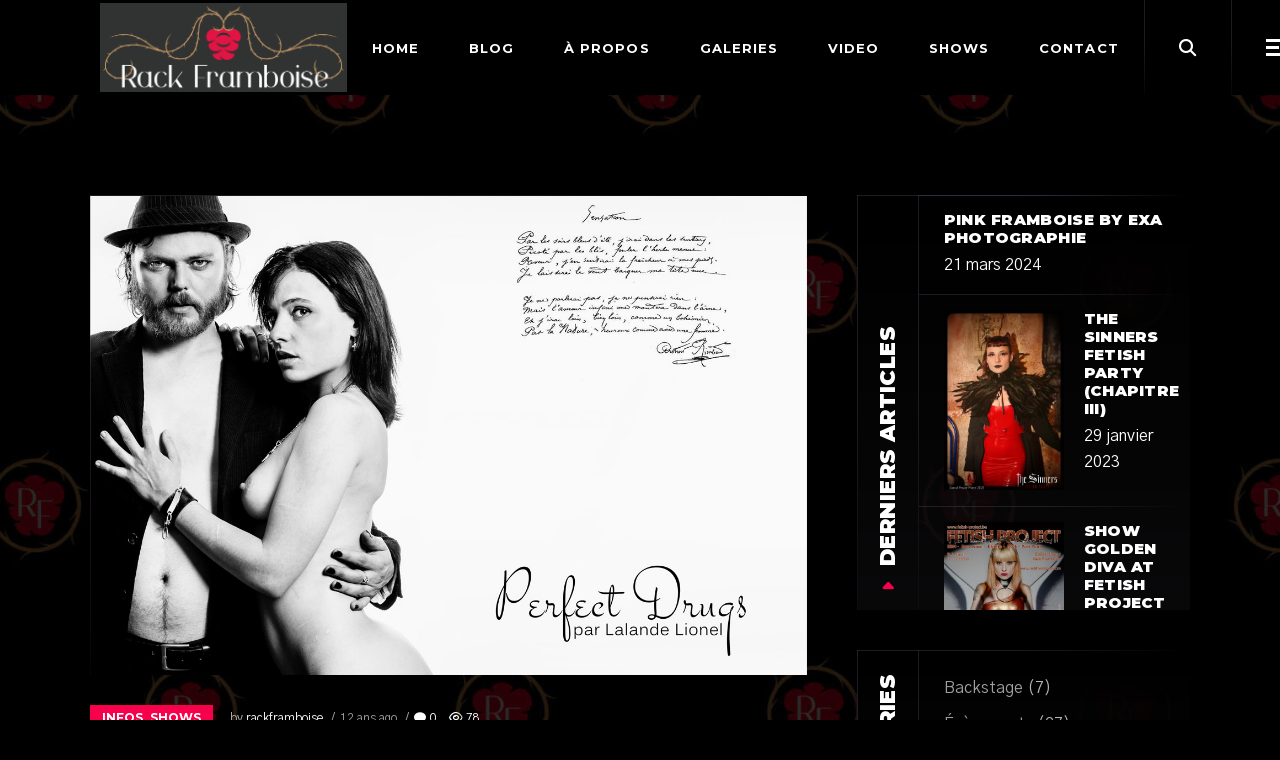

--- FILE ---
content_type: text/html; charset=UTF-8
request_url: https://www.rackframboise.com/perfect-drugs/
body_size: 35403
content:
<!DOCTYPE html>
<html lang="fr-FR">
<head>
	<meta charset="UTF-8">
	<meta name="viewport" content="width=device-width, initial-scale=1, user-scalable=yes">
	<link rel="profile" href="https://gmpg.org/xfn/11">
	
			<link rel="pingback" href="https://www.rackframboise.com/xmlrpc.php">
		
	<meta name='robots' content='index, follow, max-image-preview:large, max-snippet:-1, max-video-preview:-1' />
	<style>img:is([sizes="auto" i], [sizes^="auto," i]) { contain-intrinsic-size: 3000px 1500px }</style>
	
	<!-- This site is optimized with the Yoast SEO plugin v26.4 - https://yoast.com/wordpress/plugins/seo/ -->
	<title>Perfect Drugs - Rack Framboise</title>
	<link rel="canonical" href="https://www.rackframboise.com/perfect-drugs/" />
	<meta property="og:locale" content="fr_FR" />
	<meta property="og:type" content="article" />
	<meta property="og:title" content="Perfect Drugs - Rack Framboise" />
	<meta property="og:description" content="Projet multi-artistique de la rencontre avec Antoine Puaux chanteur/musicien/compositeur de Narrow Terence et Narco Terror. Idée de janvier 2013 sur une base musical d&rsquo;un ancien projet d&rsquo;Antoine. Un mélange de show fetish/burlesque et de musique pour représenter les meilleures drogues à nos yeux: La MUSIQUE et les FEMMES! Première scène de Perfect Drugs Notre toute [&hellip;]" />
	<meta property="og:url" content="https://www.rackframboise.com/perfect-drugs/" />
	<meta property="og:site_name" content="Rack Framboise" />
	<meta property="article:publisher" content="https://www.facebook.com/Rack-Framboise-171804606200328" />
	<meta property="article:published_time" content="2013-06-20T23:08:43+00:00" />
	<meta property="article:modified_time" content="2020-12-07T08:09:39+00:00" />
	<meta property="og:image" content="https://www.rackframboise.com/wp-content/uploads/2013/06/perfectdrugs.jpg" />
	<meta property="og:image:width" content="1300" />
	<meta property="og:image:height" content="868" />
	<meta property="og:image:type" content="image/jpeg" />
	<meta name="author" content="rackframboise" />
	<meta name="twitter:card" content="summary_large_image" />
	<meta name="twitter:creator" content="@RackFramboise" />
	<meta name="twitter:site" content="@RackFramboise" />
	<meta name="twitter:label1" content="Écrit par" />
	<meta name="twitter:data1" content="rackframboise" />
	<meta name="twitter:label2" content="Durée de lecture estimée" />
	<meta name="twitter:data2" content="1 minute" />
	<script type="application/ld+json" class="yoast-schema-graph">{"@context":"https://schema.org","@graph":[{"@type":"WebPage","@id":"https://www.rackframboise.com/perfect-drugs/","url":"https://www.rackframboise.com/perfect-drugs/","name":"Perfect Drugs - Rack Framboise","isPartOf":{"@id":"https://www.rackframboise.com/#website"},"primaryImageOfPage":{"@id":"https://www.rackframboise.com/perfect-drugs/#primaryimage"},"image":{"@id":"https://www.rackframboise.com/perfect-drugs/#primaryimage"},"thumbnailUrl":"https://www.rackframboise.com/wp-content/uploads/2013/06/perfectdrugs.jpg","datePublished":"2013-06-20T23:08:43+00:00","dateModified":"2020-12-07T08:09:39+00:00","author":{"@id":"https://www.rackframboise.com/#/schema/person/0e68a8f94f8c9c54a55edf7beec6d14f"},"breadcrumb":{"@id":"https://www.rackframboise.com/perfect-drugs/#breadcrumb"},"inLanguage":"fr-FR","potentialAction":[{"@type":"ReadAction","target":["https://www.rackframboise.com/perfect-drugs/"]}]},{"@type":"ImageObject","inLanguage":"fr-FR","@id":"https://www.rackframboise.com/perfect-drugs/#primaryimage","url":"https://www.rackframboise.com/wp-content/uploads/2013/06/perfectdrugs.jpg","contentUrl":"https://www.rackframboise.com/wp-content/uploads/2013/06/perfectdrugs.jpg","width":1300,"height":868,"caption":"Perfect Drugs"},{"@type":"BreadcrumbList","@id":"https://www.rackframboise.com/perfect-drugs/#breadcrumb","itemListElement":[{"@type":"ListItem","position":1,"name":"Accueil","item":"https://www.rackframboise.com/"},{"@type":"ListItem","position":2,"name":"Blog","item":"https://www.rackframboise.com/blog/"},{"@type":"ListItem","position":3,"name":"Perfect Drugs"}]},{"@type":"WebSite","@id":"https://www.rackframboise.com/#website","url":"https://www.rackframboise.com/","name":"Rack Framboise","description":"Model &amp; Performer Fetish","potentialAction":[{"@type":"SearchAction","target":{"@type":"EntryPoint","urlTemplate":"https://www.rackframboise.com/?s={search_term_string}"},"query-input":{"@type":"PropertyValueSpecification","valueRequired":true,"valueName":"search_term_string"}}],"inLanguage":"fr-FR"},{"@type":"Person","@id":"https://www.rackframboise.com/#/schema/person/0e68a8f94f8c9c54a55edf7beec6d14f","name":"rackframboise","image":{"@type":"ImageObject","inLanguage":"fr-FR","@id":"https://www.rackframboise.com/#/schema/person/image/","url":"https://secure.gravatar.com/avatar/48416e45cb26a2a74c60887342715902c99e29eb41b6ad68f6f3031f1c93721e?s=96&d=mm&r=g","contentUrl":"https://secure.gravatar.com/avatar/48416e45cb26a2a74c60887342715902c99e29eb41b6ad68f6f3031f1c93721e?s=96&d=mm&r=g","caption":"rackframboise"},"sameAs":["https://www.rackframboise.com"],"url":"https://www.rackframboise.com/author/rackframboise/"}]}</script>
	<!-- / Yoast SEO plugin. -->


<link rel='dns-prefetch' href='//fonts.googleapis.com' />
<link rel="alternate" type="application/rss+xml" title="Rack Framboise &raquo; Flux" href="https://www.rackframboise.com/feed/" />
<link rel="alternate" type="application/rss+xml" title="Rack Framboise &raquo; Flux des commentaires" href="https://www.rackframboise.com/comments/feed/" />
<link rel="alternate" type="application/rss+xml" title="Rack Framboise &raquo; Perfect Drugs Flux des commentaires" href="https://www.rackframboise.com/perfect-drugs/feed/" />
<script type="text/javascript">
/* <![CDATA[ */
window._wpemojiSettings = {"baseUrl":"https:\/\/s.w.org\/images\/core\/emoji\/16.0.1\/72x72\/","ext":".png","svgUrl":"https:\/\/s.w.org\/images\/core\/emoji\/16.0.1\/svg\/","svgExt":".svg","source":{"concatemoji":"https:\/\/www.rackframboise.com\/wp-includes\/js\/wp-emoji-release.min.js?ver=6.8.3"}};
/*! This file is auto-generated */
!function(s,n){var o,i,e;function c(e){try{var t={supportTests:e,timestamp:(new Date).valueOf()};sessionStorage.setItem(o,JSON.stringify(t))}catch(e){}}function p(e,t,n){e.clearRect(0,0,e.canvas.width,e.canvas.height),e.fillText(t,0,0);var t=new Uint32Array(e.getImageData(0,0,e.canvas.width,e.canvas.height).data),a=(e.clearRect(0,0,e.canvas.width,e.canvas.height),e.fillText(n,0,0),new Uint32Array(e.getImageData(0,0,e.canvas.width,e.canvas.height).data));return t.every(function(e,t){return e===a[t]})}function u(e,t){e.clearRect(0,0,e.canvas.width,e.canvas.height),e.fillText(t,0,0);for(var n=e.getImageData(16,16,1,1),a=0;a<n.data.length;a++)if(0!==n.data[a])return!1;return!0}function f(e,t,n,a){switch(t){case"flag":return n(e,"\ud83c\udff3\ufe0f\u200d\u26a7\ufe0f","\ud83c\udff3\ufe0f\u200b\u26a7\ufe0f")?!1:!n(e,"\ud83c\udde8\ud83c\uddf6","\ud83c\udde8\u200b\ud83c\uddf6")&&!n(e,"\ud83c\udff4\udb40\udc67\udb40\udc62\udb40\udc65\udb40\udc6e\udb40\udc67\udb40\udc7f","\ud83c\udff4\u200b\udb40\udc67\u200b\udb40\udc62\u200b\udb40\udc65\u200b\udb40\udc6e\u200b\udb40\udc67\u200b\udb40\udc7f");case"emoji":return!a(e,"\ud83e\udedf")}return!1}function g(e,t,n,a){var r="undefined"!=typeof WorkerGlobalScope&&self instanceof WorkerGlobalScope?new OffscreenCanvas(300,150):s.createElement("canvas"),o=r.getContext("2d",{willReadFrequently:!0}),i=(o.textBaseline="top",o.font="600 32px Arial",{});return e.forEach(function(e){i[e]=t(o,e,n,a)}),i}function t(e){var t=s.createElement("script");t.src=e,t.defer=!0,s.head.appendChild(t)}"undefined"!=typeof Promise&&(o="wpEmojiSettingsSupports",i=["flag","emoji"],n.supports={everything:!0,everythingExceptFlag:!0},e=new Promise(function(e){s.addEventListener("DOMContentLoaded",e,{once:!0})}),new Promise(function(t){var n=function(){try{var e=JSON.parse(sessionStorage.getItem(o));if("object"==typeof e&&"number"==typeof e.timestamp&&(new Date).valueOf()<e.timestamp+604800&&"object"==typeof e.supportTests)return e.supportTests}catch(e){}return null}();if(!n){if("undefined"!=typeof Worker&&"undefined"!=typeof OffscreenCanvas&&"undefined"!=typeof URL&&URL.createObjectURL&&"undefined"!=typeof Blob)try{var e="postMessage("+g.toString()+"("+[JSON.stringify(i),f.toString(),p.toString(),u.toString()].join(",")+"));",a=new Blob([e],{type:"text/javascript"}),r=new Worker(URL.createObjectURL(a),{name:"wpTestEmojiSupports"});return void(r.onmessage=function(e){c(n=e.data),r.terminate(),t(n)})}catch(e){}c(n=g(i,f,p,u))}t(n)}).then(function(e){for(var t in e)n.supports[t]=e[t],n.supports.everything=n.supports.everything&&n.supports[t],"flag"!==t&&(n.supports.everythingExceptFlag=n.supports.everythingExceptFlag&&n.supports[t]);n.supports.everythingExceptFlag=n.supports.everythingExceptFlag&&!n.supports.flag,n.DOMReady=!1,n.readyCallback=function(){n.DOMReady=!0}}).then(function(){return e}).then(function(){var e;n.supports.everything||(n.readyCallback(),(e=n.source||{}).concatemoji?t(e.concatemoji):e.wpemoji&&e.twemoji&&(t(e.twemoji),t(e.wpemoji)))}))}((window,document),window._wpemojiSettings);
/* ]]> */
</script>
<link rel='stylesheet' id='sbi_styles-css' href='https://www.rackframboise.com/wp-content/plugins/instagram-feed/css/sbi-styles.min.css?ver=6.10.0' type='text/css' media='all' />
<link rel='stylesheet' id='dripicons-css' href='https://www.rackframboise.com/wp-content/plugins/weltgeist-core/inc/icons/dripicons/assets/css/dripicons.min.css?ver=6.8.3' type='text/css' media='all' />
<link rel='stylesheet' id='elegant-icons-css' href='https://www.rackframboise.com/wp-content/plugins/weltgeist-core/inc/icons/elegant-icons/assets/css/elegant-icons.min.css?ver=6.8.3' type='text/css' media='all' />
<link rel='stylesheet' id='font-awesome-css' href='https://www.rackframboise.com/wp-content/plugins/weltgeist-core/inc/icons/font-awesome/assets/css/all.min.css?ver=6.8.3' type='text/css' media='all' />
<link rel='stylesheet' id='ionicons-css' href='https://www.rackframboise.com/wp-content/plugins/weltgeist-core/inc/icons/ionicons/assets/css/ionicons.min.css?ver=6.8.3' type='text/css' media='all' />
<link rel='stylesheet' id='linea-icons-css' href='https://www.rackframboise.com/wp-content/plugins/weltgeist-core/inc/icons/linea-icons/assets/css/linea-icons.min.css?ver=6.8.3' type='text/css' media='all' />
<link rel='stylesheet' id='linear-icons-css' href='https://www.rackframboise.com/wp-content/plugins/weltgeist-core/inc/icons/linear-icons/assets/css/linear-icons.min.css?ver=6.8.3' type='text/css' media='all' />
<link rel='stylesheet' id='material-icons-css' href='https://fonts.googleapis.com/icon?family=Material+Icons&#038;ver=6.8.3' type='text/css' media='all' />
<link rel='stylesheet' id='simple-line-icons-css' href='https://www.rackframboise.com/wp-content/plugins/weltgeist-core/inc/icons/simple-line-icons/assets/css/simple-line-icons.min.css?ver=6.8.3' type='text/css' media='all' />
<style id='wp-emoji-styles-inline-css' type='text/css'>

	img.wp-smiley, img.emoji {
		display: inline !important;
		border: none !important;
		box-shadow: none !important;
		height: 1em !important;
		width: 1em !important;
		margin: 0 0.07em !important;
		vertical-align: -0.1em !important;
		background: none !important;
		padding: 0 !important;
	}
</style>
<style id='classic-theme-styles-inline-css' type='text/css'>
/*! This file is auto-generated */
.wp-block-button__link{color:#fff;background-color:#32373c;border-radius:9999px;box-shadow:none;text-decoration:none;padding:calc(.667em + 2px) calc(1.333em + 2px);font-size:1.125em}.wp-block-file__button{background:#32373c;color:#fff;text-decoration:none}
</style>
<style id='global-styles-inline-css' type='text/css'>
:root{--wp--preset--aspect-ratio--square: 1;--wp--preset--aspect-ratio--4-3: 4/3;--wp--preset--aspect-ratio--3-4: 3/4;--wp--preset--aspect-ratio--3-2: 3/2;--wp--preset--aspect-ratio--2-3: 2/3;--wp--preset--aspect-ratio--16-9: 16/9;--wp--preset--aspect-ratio--9-16: 9/16;--wp--preset--color--black: #000000;--wp--preset--color--cyan-bluish-gray: #abb8c3;--wp--preset--color--white: #ffffff;--wp--preset--color--pale-pink: #f78da7;--wp--preset--color--vivid-red: #cf2e2e;--wp--preset--color--luminous-vivid-orange: #ff6900;--wp--preset--color--luminous-vivid-amber: #fcb900;--wp--preset--color--light-green-cyan: #7bdcb5;--wp--preset--color--vivid-green-cyan: #00d084;--wp--preset--color--pale-cyan-blue: #8ed1fc;--wp--preset--color--vivid-cyan-blue: #0693e3;--wp--preset--color--vivid-purple: #9b51e0;--wp--preset--gradient--vivid-cyan-blue-to-vivid-purple: linear-gradient(135deg,rgba(6,147,227,1) 0%,rgb(155,81,224) 100%);--wp--preset--gradient--light-green-cyan-to-vivid-green-cyan: linear-gradient(135deg,rgb(122,220,180) 0%,rgb(0,208,130) 100%);--wp--preset--gradient--luminous-vivid-amber-to-luminous-vivid-orange: linear-gradient(135deg,rgba(252,185,0,1) 0%,rgba(255,105,0,1) 100%);--wp--preset--gradient--luminous-vivid-orange-to-vivid-red: linear-gradient(135deg,rgba(255,105,0,1) 0%,rgb(207,46,46) 100%);--wp--preset--gradient--very-light-gray-to-cyan-bluish-gray: linear-gradient(135deg,rgb(238,238,238) 0%,rgb(169,184,195) 100%);--wp--preset--gradient--cool-to-warm-spectrum: linear-gradient(135deg,rgb(74,234,220) 0%,rgb(151,120,209) 20%,rgb(207,42,186) 40%,rgb(238,44,130) 60%,rgb(251,105,98) 80%,rgb(254,248,76) 100%);--wp--preset--gradient--blush-light-purple: linear-gradient(135deg,rgb(255,206,236) 0%,rgb(152,150,240) 100%);--wp--preset--gradient--blush-bordeaux: linear-gradient(135deg,rgb(254,205,165) 0%,rgb(254,45,45) 50%,rgb(107,0,62) 100%);--wp--preset--gradient--luminous-dusk: linear-gradient(135deg,rgb(255,203,112) 0%,rgb(199,81,192) 50%,rgb(65,88,208) 100%);--wp--preset--gradient--pale-ocean: linear-gradient(135deg,rgb(255,245,203) 0%,rgb(182,227,212) 50%,rgb(51,167,181) 100%);--wp--preset--gradient--electric-grass: linear-gradient(135deg,rgb(202,248,128) 0%,rgb(113,206,126) 100%);--wp--preset--gradient--midnight: linear-gradient(135deg,rgb(2,3,129) 0%,rgb(40,116,252) 100%);--wp--preset--font-size--small: 13px;--wp--preset--font-size--medium: 20px;--wp--preset--font-size--large: 36px;--wp--preset--font-size--x-large: 42px;--wp--preset--spacing--20: 0.44rem;--wp--preset--spacing--30: 0.67rem;--wp--preset--spacing--40: 1rem;--wp--preset--spacing--50: 1.5rem;--wp--preset--spacing--60: 2.25rem;--wp--preset--spacing--70: 3.38rem;--wp--preset--spacing--80: 5.06rem;--wp--preset--shadow--natural: 6px 6px 9px rgba(0, 0, 0, 0.2);--wp--preset--shadow--deep: 12px 12px 50px rgba(0, 0, 0, 0.4);--wp--preset--shadow--sharp: 6px 6px 0px rgba(0, 0, 0, 0.2);--wp--preset--shadow--outlined: 6px 6px 0px -3px rgba(255, 255, 255, 1), 6px 6px rgba(0, 0, 0, 1);--wp--preset--shadow--crisp: 6px 6px 0px rgba(0, 0, 0, 1);}:where(.is-layout-flex){gap: 0.5em;}:where(.is-layout-grid){gap: 0.5em;}body .is-layout-flex{display: flex;}.is-layout-flex{flex-wrap: wrap;align-items: center;}.is-layout-flex > :is(*, div){margin: 0;}body .is-layout-grid{display: grid;}.is-layout-grid > :is(*, div){margin: 0;}:where(.wp-block-columns.is-layout-flex){gap: 2em;}:where(.wp-block-columns.is-layout-grid){gap: 2em;}:where(.wp-block-post-template.is-layout-flex){gap: 1.25em;}:where(.wp-block-post-template.is-layout-grid){gap: 1.25em;}.has-black-color{color: var(--wp--preset--color--black) !important;}.has-cyan-bluish-gray-color{color: var(--wp--preset--color--cyan-bluish-gray) !important;}.has-white-color{color: var(--wp--preset--color--white) !important;}.has-pale-pink-color{color: var(--wp--preset--color--pale-pink) !important;}.has-vivid-red-color{color: var(--wp--preset--color--vivid-red) !important;}.has-luminous-vivid-orange-color{color: var(--wp--preset--color--luminous-vivid-orange) !important;}.has-luminous-vivid-amber-color{color: var(--wp--preset--color--luminous-vivid-amber) !important;}.has-light-green-cyan-color{color: var(--wp--preset--color--light-green-cyan) !important;}.has-vivid-green-cyan-color{color: var(--wp--preset--color--vivid-green-cyan) !important;}.has-pale-cyan-blue-color{color: var(--wp--preset--color--pale-cyan-blue) !important;}.has-vivid-cyan-blue-color{color: var(--wp--preset--color--vivid-cyan-blue) !important;}.has-vivid-purple-color{color: var(--wp--preset--color--vivid-purple) !important;}.has-black-background-color{background-color: var(--wp--preset--color--black) !important;}.has-cyan-bluish-gray-background-color{background-color: var(--wp--preset--color--cyan-bluish-gray) !important;}.has-white-background-color{background-color: var(--wp--preset--color--white) !important;}.has-pale-pink-background-color{background-color: var(--wp--preset--color--pale-pink) !important;}.has-vivid-red-background-color{background-color: var(--wp--preset--color--vivid-red) !important;}.has-luminous-vivid-orange-background-color{background-color: var(--wp--preset--color--luminous-vivid-orange) !important;}.has-luminous-vivid-amber-background-color{background-color: var(--wp--preset--color--luminous-vivid-amber) !important;}.has-light-green-cyan-background-color{background-color: var(--wp--preset--color--light-green-cyan) !important;}.has-vivid-green-cyan-background-color{background-color: var(--wp--preset--color--vivid-green-cyan) !important;}.has-pale-cyan-blue-background-color{background-color: var(--wp--preset--color--pale-cyan-blue) !important;}.has-vivid-cyan-blue-background-color{background-color: var(--wp--preset--color--vivid-cyan-blue) !important;}.has-vivid-purple-background-color{background-color: var(--wp--preset--color--vivid-purple) !important;}.has-black-border-color{border-color: var(--wp--preset--color--black) !important;}.has-cyan-bluish-gray-border-color{border-color: var(--wp--preset--color--cyan-bluish-gray) !important;}.has-white-border-color{border-color: var(--wp--preset--color--white) !important;}.has-pale-pink-border-color{border-color: var(--wp--preset--color--pale-pink) !important;}.has-vivid-red-border-color{border-color: var(--wp--preset--color--vivid-red) !important;}.has-luminous-vivid-orange-border-color{border-color: var(--wp--preset--color--luminous-vivid-orange) !important;}.has-luminous-vivid-amber-border-color{border-color: var(--wp--preset--color--luminous-vivid-amber) !important;}.has-light-green-cyan-border-color{border-color: var(--wp--preset--color--light-green-cyan) !important;}.has-vivid-green-cyan-border-color{border-color: var(--wp--preset--color--vivid-green-cyan) !important;}.has-pale-cyan-blue-border-color{border-color: var(--wp--preset--color--pale-cyan-blue) !important;}.has-vivid-cyan-blue-border-color{border-color: var(--wp--preset--color--vivid-cyan-blue) !important;}.has-vivid-purple-border-color{border-color: var(--wp--preset--color--vivid-purple) !important;}.has-vivid-cyan-blue-to-vivid-purple-gradient-background{background: var(--wp--preset--gradient--vivid-cyan-blue-to-vivid-purple) !important;}.has-light-green-cyan-to-vivid-green-cyan-gradient-background{background: var(--wp--preset--gradient--light-green-cyan-to-vivid-green-cyan) !important;}.has-luminous-vivid-amber-to-luminous-vivid-orange-gradient-background{background: var(--wp--preset--gradient--luminous-vivid-amber-to-luminous-vivid-orange) !important;}.has-luminous-vivid-orange-to-vivid-red-gradient-background{background: var(--wp--preset--gradient--luminous-vivid-orange-to-vivid-red) !important;}.has-very-light-gray-to-cyan-bluish-gray-gradient-background{background: var(--wp--preset--gradient--very-light-gray-to-cyan-bluish-gray) !important;}.has-cool-to-warm-spectrum-gradient-background{background: var(--wp--preset--gradient--cool-to-warm-spectrum) !important;}.has-blush-light-purple-gradient-background{background: var(--wp--preset--gradient--blush-light-purple) !important;}.has-blush-bordeaux-gradient-background{background: var(--wp--preset--gradient--blush-bordeaux) !important;}.has-luminous-dusk-gradient-background{background: var(--wp--preset--gradient--luminous-dusk) !important;}.has-pale-ocean-gradient-background{background: var(--wp--preset--gradient--pale-ocean) !important;}.has-electric-grass-gradient-background{background: var(--wp--preset--gradient--electric-grass) !important;}.has-midnight-gradient-background{background: var(--wp--preset--gradient--midnight) !important;}.has-small-font-size{font-size: var(--wp--preset--font-size--small) !important;}.has-medium-font-size{font-size: var(--wp--preset--font-size--medium) !important;}.has-large-font-size{font-size: var(--wp--preset--font-size--large) !important;}.has-x-large-font-size{font-size: var(--wp--preset--font-size--x-large) !important;}
:where(.wp-block-post-template.is-layout-flex){gap: 1.25em;}:where(.wp-block-post-template.is-layout-grid){gap: 1.25em;}
:where(.wp-block-columns.is-layout-flex){gap: 2em;}:where(.wp-block-columns.is-layout-grid){gap: 2em;}
:root :where(.wp-block-pullquote){font-size: 1.5em;line-height: 1.6;}
</style>
<link rel='stylesheet' id='contact-form-7-css' href='https://www.rackframboise.com/wp-content/plugins/contact-form-7/includes/css/styles.css?ver=6.1.3' type='text/css' media='all' />
<link rel='stylesheet' id='ctf_styles-css' href='https://www.rackframboise.com/wp-content/plugins/custom-twitter-feeds/css/ctf-styles.min.css?ver=2.3.1' type='text/css' media='all' />
<link rel='stylesheet' id='rs-plugin-settings-css' href='https://www.rackframboise.com/wp-content/plugins/revslider/public/assets/css/rs6.css?ver=6.2.23' type='text/css' media='all' />
<style id='rs-plugin-settings-inline-css' type='text/css'>
#rs-demo-id {}
</style>
<link rel='stylesheet' id='ngg_trigger_buttons-css' href='https://www.rackframboise.com/wp-content/plugins/nextgen-gallery/static/GalleryDisplay/trigger_buttons.css?ver=3.59.12' type='text/css' media='all' />
<link rel='stylesheet' id='fancybox-0-css' href='https://www.rackframboise.com/wp-content/plugins/nextgen-gallery/static/Lightbox/fancybox/jquery.fancybox-1.3.4.css?ver=3.59.12' type='text/css' media='all' />
<link rel='stylesheet' id='fontawesome_v4_shim_style-css' href='https://www.rackframboise.com/wp-content/plugins/nextgen-gallery/static/FontAwesome/css/v4-shims.min.css?ver=6.8.3' type='text/css' media='all' />
<link rel='stylesheet' id='fontawesome-css' href='https://www.rackframboise.com/wp-content/plugins/nextgen-gallery/static/FontAwesome/css/all.min.css?ver=6.8.3' type='text/css' media='all' />
<link rel='stylesheet' id='nextgen_pagination_style-css' href='https://www.rackframboise.com/wp-content/plugins/nextgen-gallery/static/GalleryDisplay/pagination_style.css?ver=3.59.12' type='text/css' media='all' />
<link rel='stylesheet' id='nextgen_basic_thumbnails_style-css' href='https://www.rackframboise.com/wp-content/plugins/nextgen-gallery/static/Thumbnails/nextgen_basic_thumbnails.css?ver=3.59.12' type='text/css' media='all' />
<link rel='stylesheet' id='select2-css' href='https://www.rackframboise.com/wp-content/plugins/qode-framework/inc/common/assets/plugins/select2/select2.min.css?ver=6.8.3' type='text/css' media='all' />
<link rel='stylesheet' id='weltgeist-core-dashboard-style-css' href='https://www.rackframboise.com/wp-content/plugins/weltgeist-core/inc/core-dashboard/assets/css/core-dashboard.min.css?ver=6.8.3' type='text/css' media='all' />
<link rel='stylesheet' id='perfect-scrollbar-css' href='https://www.rackframboise.com/wp-content/plugins/weltgeist-core/assets/plugins/perfect-scrollbar/perfect-scrollbar.css?ver=6.8.3' type='text/css' media='all' />
<link rel='stylesheet' id='weltgeist-main-css' href='https://www.rackframboise.com/wp-content/themes/weltgeist/assets/css/main.min.css?ver=6.8.3' type='text/css' media='all' />
<link rel='stylesheet' id='weltgeist-core-style-css' href='https://www.rackframboise.com/wp-content/plugins/weltgeist-core/assets/css/weltgeist-core.min.css?ver=6.8.3' type='text/css' media='all' />
<link rel='stylesheet' id='weltgeist-style-css' href='https://www.rackframboise.com/wp-content/themes/weltgeist/style.css?ver=6.8.3' type='text/css' media='all' />
<style id='weltgeist-style-inline-css' type='text/css'>
body { background-image: url(https://www.rackframboise.com/wp-content/uploads/2021/01/RF_Background-scaled.jpg);}#qodef-page-inner { padding: 100px 0 77px 0;}.qodef-news-reviews-holder .qodef-e-average { background-image: url();background-repeat: no-repeat;background-size: cover;}.qodef-news-reviews-holder .qodef-e-others { background-image: url();background-repeat: no-repeat;background-size: cover;}#qodef-side-area { background-image: url();}#qodef-page-spinner .qodef-m-inner { background-color: #000000;}.qodef-page-title { height: 145px;}.qodef-header--standard #qodef-page-header { height: 95px;background: none;box-shadow: none;background-color: #000000;}.qodef-header--standard #qodef-page-header-inner { padding-left: 100px;padding-right: 100px;}
</style>
<link rel='stylesheet' id='swiper-css' href='https://www.rackframboise.com/wp-content/plugins/elementor/assets/lib/swiper/v8/css/swiper.min.css?ver=8.4.5' type='text/css' media='all' />
<link rel='stylesheet' id='magnific-popup-css' href='https://www.rackframboise.com/wp-content/themes/weltgeist/assets/plugins/magnific-popup/magnific-popup.css?ver=6.8.3' type='text/css' media='all' />
<link rel='stylesheet' id='weltgeist-google-fonts-css' href='https://fonts.googleapis.com/css?family=Montserrat%3A400%2C500%2C700%2C900%7CGothic+A1%3A400%2C500%2C700%2C900&#038;subset=latin-ext&#038;ver=1.0.0' type='text/css' media='all' />
<link rel='stylesheet' id='weltgeist-core-elementor-css' href='https://www.rackframboise.com/wp-content/plugins/weltgeist-core/inc/elementor/assets/css/elementor.min.css?ver=6.8.3' type='text/css' media='all' />
<link rel='stylesheet' id='elementor-icons-css' href='https://www.rackframboise.com/wp-content/plugins/elementor/assets/lib/eicons/css/elementor-icons.min.css?ver=5.44.0' type='text/css' media='all' />
<link rel='stylesheet' id='elementor-frontend-css' href='https://www.rackframboise.com/wp-content/plugins/elementor/assets/css/frontend.min.css?ver=3.33.2' type='text/css' media='all' />
<link rel='stylesheet' id='elementor-post-5-css' href='https://www.rackframboise.com/wp-content/uploads/elementor/css/post-5.css?ver=1764264212' type='text/css' media='all' />
<link rel='stylesheet' id='sbistyles-css' href='https://www.rackframboise.com/wp-content/plugins/instagram-feed/css/sbi-styles.min.css?ver=6.10.0' type='text/css' media='all' />
<link rel='stylesheet' id='widget-heading-css' href='https://www.rackframboise.com/wp-content/plugins/elementor/assets/css/widget-heading.min.css?ver=3.33.2' type='text/css' media='all' />
<link rel='stylesheet' id='elementor-post-1405-css' href='https://www.rackframboise.com/wp-content/uploads/elementor/css/post-1405.css?ver=1764284087' type='text/css' media='all' />
<link rel='stylesheet' id='elementor-gf-local-roboto-css' href='https://www.rackframboise.com/wp-content/uploads/elementor/google-fonts/css/roboto.css?ver=1742559222' type='text/css' media='all' />
<link rel='stylesheet' id='elementor-gf-local-robotoslab-css' href='https://www.rackframboise.com/wp-content/uploads/elementor/google-fonts/css/robotoslab.css?ver=1742559225' type='text/css' media='all' />
<script type="text/javascript" src="https://www.rackframboise.com/wp-content/plugins/enable-jquery-migrate-helper/js/jquery/jquery-1.12.4-wp.js?ver=1.12.4-wp" id="jquery-core-js"></script>
<script type="text/javascript" src="https://www.rackframboise.com/wp-content/plugins/enable-jquery-migrate-helper/js/jquery-migrate/jquery-migrate-1.4.1-wp.js?ver=1.4.1-wp" id="jquery-migrate-js"></script>
<script type="text/javascript" src="https://www.rackframboise.com/wp-content/plugins/revslider/public/assets/js/rbtools.min.js?ver=6.2.23" id="tp-tools-js"></script>
<script type="text/javascript" src="https://www.rackframboise.com/wp-content/plugins/revslider/public/assets/js/rs6.min.js?ver=6.2.23" id="revmin-js"></script>
<script type="text/javascript" id="photocrati_ajax-js-extra">
/* <![CDATA[ */
var photocrati_ajax = {"url":"https:\/\/www.rackframboise.com\/index.php?photocrati_ajax=1","rest_url":"https:\/\/www.rackframboise.com\/wp-json\/","wp_home_url":"https:\/\/www.rackframboise.com","wp_site_url":"https:\/\/www.rackframboise.com","wp_root_url":"https:\/\/www.rackframboise.com","wp_plugins_url":"https:\/\/www.rackframboise.com\/wp-content\/plugins","wp_content_url":"https:\/\/www.rackframboise.com\/wp-content","wp_includes_url":"https:\/\/www.rackframboise.com\/wp-includes\/","ngg_param_slug":"nggallery","rest_nonce":"25b598ac8b"};
/* ]]> */
</script>
<script type="text/javascript" src="https://www.rackframboise.com/wp-content/plugins/nextgen-gallery/static/Legacy/ajax.min.js?ver=3.59.12" id="photocrati_ajax-js"></script>
<script type="text/javascript" src="https://www.rackframboise.com/wp-content/plugins/nextgen-gallery/static/FontAwesome/js/v4-shims.min.js?ver=5.3.1" id="fontawesome_v4_shim-js"></script>
<script type="text/javascript" defer crossorigin="anonymous" data-auto-replace-svg="false" data-keep-original-source="false" data-search-pseudo-elements src="https://www.rackframboise.com/wp-content/plugins/nextgen-gallery/static/FontAwesome/js/all.min.js?ver=5.3.1" id="fontawesome-js"></script>
<script type="text/javascript" src="https://www.rackframboise.com/wp-content/plugins/nextgen-gallery/static/Thumbnails/nextgen_basic_thumbnails.js?ver=3.59.12" id="nextgen_basic_thumbnails_script-js"></script>
<script type="text/javascript" src="https://www.rackframboise.com/wp-content/plugins/nextgen-gallery/static/Thumbnails/ajax_pagination.js?ver=3.59.12" id="nextgen-basic-thumbnails-ajax-pagination-js"></script>
<link rel="https://api.w.org/" href="https://www.rackframboise.com/wp-json/" /><link rel="alternate" title="JSON" type="application/json" href="https://www.rackframboise.com/wp-json/wp/v2/posts/1405" /><link rel="EditURI" type="application/rsd+xml" title="RSD" href="https://www.rackframboise.com/xmlrpc.php?rsd" />
<meta name="generator" content="WordPress 6.8.3" />
<link rel='shortlink' href='https://www.rackframboise.com/?p=1405' />
<link rel="alternate" title="oEmbed (JSON)" type="application/json+oembed" href="https://www.rackframboise.com/wp-json/oembed/1.0/embed?url=https%3A%2F%2Fwww.rackframboise.com%2Fperfect-drugs%2F" />
<link rel="alternate" title="oEmbed (XML)" type="text/xml+oembed" href="https://www.rackframboise.com/wp-json/oembed/1.0/embed?url=https%3A%2F%2Fwww.rackframboise.com%2Fperfect-drugs%2F&#038;format=xml" />
		<script type="text/javascript">
			var _statcounter = _statcounter || [];
			_statcounter.push({"tags": {"author": "rackframboise"}});
		</script>
		
        <script type="text/javascript">
            var jQueryMigrateHelperHasSentDowngrade = false;

			window.onerror = function( msg, url, line, col, error ) {
				// Break out early, do not processing if a downgrade reqeust was already sent.
				if ( jQueryMigrateHelperHasSentDowngrade ) {
					return true;
                }

				var xhr = new XMLHttpRequest();
				var nonce = '6ea528c9c0';
				var jQueryFunctions = [
					'andSelf',
					'browser',
					'live',
					'boxModel',
					'support.boxModel',
					'size',
					'swap',
					'clean',
					'sub',
                ];
				var match_pattern = /\)\.(.+?) is not a function/;
                var erroredFunction = msg.match( match_pattern );

                // If there was no matching functions, do not try to downgrade.
                if ( null === erroredFunction || typeof erroredFunction !== 'object' || typeof erroredFunction[1] === "undefined" || -1 === jQueryFunctions.indexOf( erroredFunction[1] ) ) {
                    return true;
                }

                // Set that we've now attempted a downgrade request.
                jQueryMigrateHelperHasSentDowngrade = true;

				xhr.open( 'POST', 'https://www.rackframboise.com/wp-admin/admin-ajax.php' );
				xhr.setRequestHeader( 'Content-Type', 'application/x-www-form-urlencoded' );
				xhr.onload = function () {
					var response,
                        reload = false;

					if ( 200 === xhr.status ) {
                        try {
                        	response = JSON.parse( xhr.response );

                        	reload = response.data.reload;
                        } catch ( e ) {
                        	reload = false;
                        }
                    }

					// Automatically reload the page if a deprecation caused an automatic downgrade, ensure visitors get the best possible experience.
					if ( reload ) {
						location.reload();
                    }
				};

				xhr.send( encodeURI( 'action=jquery-migrate-downgrade-version&_wpnonce=' + nonce ) );

				// Suppress error alerts in older browsers
				return true;
			}
        </script>

		<meta name="generator" content="Elementor 3.33.2; features: additional_custom_breakpoints; settings: css_print_method-external, google_font-enabled, font_display-auto">
			<style>
				.e-con.e-parent:nth-of-type(n+4):not(.e-lazyloaded):not(.e-no-lazyload),
				.e-con.e-parent:nth-of-type(n+4):not(.e-lazyloaded):not(.e-no-lazyload) * {
					background-image: none !important;
				}
				@media screen and (max-height: 1024px) {
					.e-con.e-parent:nth-of-type(n+3):not(.e-lazyloaded):not(.e-no-lazyload),
					.e-con.e-parent:nth-of-type(n+3):not(.e-lazyloaded):not(.e-no-lazyload) * {
						background-image: none !important;
					}
				}
				@media screen and (max-height: 640px) {
					.e-con.e-parent:nth-of-type(n+2):not(.e-lazyloaded):not(.e-no-lazyload),
					.e-con.e-parent:nth-of-type(n+2):not(.e-lazyloaded):not(.e-no-lazyload) * {
						background-image: none !important;
					}
				}
			</style>
			<meta name="generator" content="Powered by Slider Revolution 6.2.23 - responsive, Mobile-Friendly Slider Plugin for WordPress with comfortable drag and drop interface." />
<link rel="icon" href="https://www.rackframboise.com/wp-content/uploads/2021/01/cropped-framboise-32x32.jpg" sizes="32x32" />
<link rel="icon" href="https://www.rackframboise.com/wp-content/uploads/2021/01/cropped-framboise-192x192.jpg" sizes="192x192" />
<link rel="apple-touch-icon" href="https://www.rackframboise.com/wp-content/uploads/2021/01/cropped-framboise-180x180.jpg" />
<meta name="msapplication-TileImage" content="https://www.rackframboise.com/wp-content/uploads/2021/01/cropped-framboise-270x270.jpg" />
<script type="text/javascript">function setREVStartSize(e){
			//window.requestAnimationFrame(function() {				 
				window.RSIW = window.RSIW===undefined ? window.innerWidth : window.RSIW;	
				window.RSIH = window.RSIH===undefined ? window.innerHeight : window.RSIH;	
				try {								
					var pw = document.getElementById(e.c).parentNode.offsetWidth,
						newh;
					pw = pw===0 || isNaN(pw) ? window.RSIW : pw;
					e.tabw = e.tabw===undefined ? 0 : parseInt(e.tabw);
					e.thumbw = e.thumbw===undefined ? 0 : parseInt(e.thumbw);
					e.tabh = e.tabh===undefined ? 0 : parseInt(e.tabh);
					e.thumbh = e.thumbh===undefined ? 0 : parseInt(e.thumbh);
					e.tabhide = e.tabhide===undefined ? 0 : parseInt(e.tabhide);
					e.thumbhide = e.thumbhide===undefined ? 0 : parseInt(e.thumbhide);
					e.mh = e.mh===undefined || e.mh=="" || e.mh==="auto" ? 0 : parseInt(e.mh,0);		
					if(e.layout==="fullscreen" || e.l==="fullscreen") 						
						newh = Math.max(e.mh,window.RSIH);					
					else{					
						e.gw = Array.isArray(e.gw) ? e.gw : [e.gw];
						for (var i in e.rl) if (e.gw[i]===undefined || e.gw[i]===0) e.gw[i] = e.gw[i-1];					
						e.gh = e.el===undefined || e.el==="" || (Array.isArray(e.el) && e.el.length==0)? e.gh : e.el;
						e.gh = Array.isArray(e.gh) ? e.gh : [e.gh];
						for (var i in e.rl) if (e.gh[i]===undefined || e.gh[i]===0) e.gh[i] = e.gh[i-1];
											
						var nl = new Array(e.rl.length),
							ix = 0,						
							sl;					
						e.tabw = e.tabhide>=pw ? 0 : e.tabw;
						e.thumbw = e.thumbhide>=pw ? 0 : e.thumbw;
						e.tabh = e.tabhide>=pw ? 0 : e.tabh;
						e.thumbh = e.thumbhide>=pw ? 0 : e.thumbh;					
						for (var i in e.rl) nl[i] = e.rl[i]<window.RSIW ? 0 : e.rl[i];
						sl = nl[0];									
						for (var i in nl) if (sl>nl[i] && nl[i]>0) { sl = nl[i]; ix=i;}															
						var m = pw>(e.gw[ix]+e.tabw+e.thumbw) ? 1 : (pw-(e.tabw+e.thumbw)) / (e.gw[ix]);					
						newh =  (e.gh[ix] * m) + (e.tabh + e.thumbh);
					}				
					if(window.rs_init_css===undefined) window.rs_init_css = document.head.appendChild(document.createElement("style"));					
					document.getElementById(e.c).height = newh+"px";
					window.rs_init_css.innerHTML += "#"+e.c+"_wrapper { height: "+newh+"px }";				
				} catch(e){
					console.log("Failure at Presize of Slider:" + e)
				}					   
			//});
		  };</script>
</head>
<body class="wp-singular post-template-default single single-post postid-1405 single-format-standard wp-theme-weltgeist qode-framework-1.1.3 qodef-back-to-top--enabled  qodef-content-grid-1200 qodef-header--standard qodef-header-appearance--none qodef-mobile-header--standard qodef-drop-down-second--full-width qodef-drop-down-second--animate-height weltgeist-core-1.1 weltgeist-1.1 qodef-header-standard--right qodef-search--fullscreen elementor-default elementor-kit-5 elementor-page elementor-page-1405" itemscope itemtype="https://schema.org/WebPage">
<div id="qodef-page-wrapper" class="">
	<header id="qodef-page-header">
		<div id="qodef-page-header-inner" >
		<a itemprop="url" class="qodef-header-logo-link qodef-height--set" href="https://www.rackframboise.com/" style="height:90px" rel="home">
	<img width="2000" height="729" src="https://www.rackframboise.com/wp-content/uploads/2021/01/logo-rack-framboise.jpg" class="qodef-header-logo-image qodef--main" alt="logo main" />		</a>	<nav class="qodef-header-navigation" role="navigation" aria-label="Top Menu">
		<ul id="menu-main-1" class="menu"><li class="menu-item menu-item-type-post_type menu-item-object-page menu-item-home menu-item-11030"><a href="https://www.rackframboise.com/"><span class="qodef-menu-item-text">Home</span></a></li>
<li class="menu-item menu-item-type-post_type menu-item-object-page current_page_parent menu-item-has-children menu-item-11033 qodef-menu-item--wide"><a href="https://www.rackframboise.com/blog/"><span class="qodef-menu-item-text">Blog</span></a>
<div class="qodef-drop-down-second"><div class="qodef-drop-down-second-inner qodef-content-grid qodef-content-grid"><ul class="sub-menu">
	<li class="menu-item menu-item-type-custom menu-item-object-custom menu-item-11036"><div class="qodef-mega-menu-widget-holder"><div class="widget widget_weltgeist_core_post_category_tabs" data-area="menu-dd-1">			<div class="qodef-e-tabs-inner">
				<div class="qodef-e-tabs-holder">
					<div class="qodef-e-tab"><a href="#"><span class="item_text">backstage</span></a></div><div class="qodef-e-tab"><a href="#"><span class="item_text">evenements</span></a></div><div class="qodef-e-tab"><a href="#"><span class="item_text">infos</span></a></div><div class="qodef-e-tab"><a href="#"><span class="item_text">shows</span></a></div><div class="qodef-e-tab"><a href="#"><span class="item_text">videos</span></a></div>				</div>
				<div class="qodef-e-tabs-content">
					<div class="qodef-e-tab-content"><div class="qodef-shortcode qodef-m  qodef-news-layout qodef-layout--layout-style-1     qodef-grid qodef-layout--columns  qodef-gutter--no qodef-col-num--3 qodef-item-layout--layout-style-1 qodef--no-bottom-space qodef-pagination--off qodef-responsive--predefined" data-options="{&quot;plugin&quot;:&quot;weltgeist_core&quot;,&quot;module&quot;:&quot;news\/shortcodes&quot;,&quot;shortcode&quot;:&quot;layout&quot;,&quot;post_type&quot;:&quot;post&quot;,&quot;next_page&quot;:&quot;2&quot;,&quot;max_pages_num&quot;:3,&quot;layout_title_tag&quot;:&quot;h3&quot;,&quot;show_flags&quot;:&quot;yes&quot;,&quot;show_review&quot;:&quot;yes&quot;,&quot;behavior&quot;:&quot;columns&quot;,&quot;space&quot;:&quot;no&quot;,&quot;columns&quot;:&quot;3&quot;,&quot;columns_responsive&quot;:&quot;predefined&quot;,&quot;columns_1440&quot;:&quot;3&quot;,&quot;columns_1366&quot;:&quot;3&quot;,&quot;columns_1024&quot;:&quot;3&quot;,&quot;columns_768&quot;:&quot;3&quot;,&quot;columns_680&quot;:&quot;3&quot;,&quot;columns_480&quot;:&quot;3&quot;,&quot;posts_per_page&quot;:&quot;3&quot;,&quot;orderby&quot;:&quot;date&quot;,&quot;order&quot;:&quot;DESC&quot;,&quot;additional_params&quot;:&quot;tax&quot;,&quot;tax&quot;:&quot;category&quot;,&quot;tax_slug&quot;:&quot;backstage&quot;,&quot;layout&quot;:&quot;layout-style-1&quot;,&quot;title_tag&quot;:&quot;h3&quot;,&quot;pagination_type&quot;:&quot;no-pagination&quot;,&quot;video_layout_style_2_show_top&quot;:&quot;no&quot;,&quot;layout_style_5_hide_feature_image&quot;:&quot;no&quot;,&quot;layout_style_5_hide_feature_image_responsive&quot;:&quot;1440&quot;,&quot;layout_style_5_enable_zig_zag&quot;:&quot;no&quot;,&quot;show_author&quot;:&quot;no&quot;,&quot;show_date&quot;:&quot;yes&quot;,&quot;show_excerpt&quot;:&quot;no&quot;,&quot;hide_excerpt&quot;:&quot;1440&quot;,&quot;date_format&quot;:&quot;difference&quot;,&quot;images_proportion&quot;:&quot;custom&quot;,&quot;custom_image_width&quot;:&quot;750&quot;,&quot;custom_image_height&quot;:&quot;500&quot;,&quot;title_length&quot;:&quot;30&quot;,&quot;object_class_name&quot;:&quot;WeltgeistCoreNewsLayoutShortcode&quot;,&quot;taxonomy_filter&quot;:&quot;category&quot;,&quot;is_video&quot;:&quot;-1&quot;,&quot;flag_ids&quot;:{&quot;popular&quot;:[],&quot;hot&quot;:[],&quot;trending&quot;:[]},&quot;additional_query_args&quot;:{&quot;tax_query&quot;:[{&quot;taxonomy&quot;:&quot;category&quot;,&quot;field&quot;:&quot;slug&quot;,&quot;terms&quot;:&quot;backstage&quot;}]}}">		<div class="qodef-grid-inner clear">		<article class="qodef-e qodef-grid-item qodef-item--custom qodef-layout-item--layout-style-1 qodef-hide-excerpt--1440 post-11898 post type-post status-publish format-video has-post-thumbnail hentry category-backstage category-videos tag-backstage tag-ballet-shoes tag-bunny tag-bunny-girl tag-fetish tag-fetish-girl tag-fetish-model tag-rack-framboise tag-ultimate-psycho post_format-post-format-video">	<div class="qodef-e-inner">			<div class="qodef-e-media-image">		<a href="https://www.rackframboise.com/backstage-ultimate-psycho-2016/">			<img src="https://www.rackframboise.com/wp-content/uploads/2021/06/IMG_0024-750x500.jpg" alt="" width="750" height="500" />		</a>        	</div>		<div class="qodef-e-content">			<div class="qodef-e-info qodef-info--top">				<div class="qodef-e-info qodef-info--topleft">					<div class="qodef-e-info-item qodef-e-info-category">	<a href="https://www.rackframboise.com/category/backstage/" rel="category tag">Backstage</a>, <a href="https://www.rackframboise.com/category/videos/" rel="category tag">Vidéos</a></div>				</div>				<div class="qodef-e-info qodef-info--topright">										    <div class="qodef-views-holder">        <span class="qodef-icon-font-awesome fa fa-eye"></span>        <span class="qodef-views">335</span>    </div>				</div>			</div>			    <h3 class="qodef-e-title entry-title">    <a class="qodef-e-title-link" href="https://www.rackframboise.com/backstage-ultimate-psycho-2016/">        Backstage Ultimate psycho 2016    </a>    </h3>			<div class="qodef-e-info qodef-info--bottom">				<div class="qodef-e-info-item qodef-e-info-author">	<img alt='' src='https://secure.gravatar.com/avatar/48416e45cb26a2a74c60887342715902c99e29eb41b6ad68f6f3031f1c93721e?s=22&#038;d=mm&#038;r=g' class='avatar avatar-22 photo' height='22' width='22' />	by	<a class="qodef-e-info-author-link" href="https://www.rackframboise.com/author/rackframboise/">				rackframboise	</a></div>				<div class="qodef-e-info-item qodef-e-info-date entry-date published updated">    <a href="https://www.rackframboise.com/2021/06/">		4 ans ago    </a>    </div>			</div>					</div>		<div class="qodef-e-info qodef-info--views-flag"></div>		<div class="qodef-e-inner-hover"></div>	</div></article><article class="qodef-e qodef-grid-item qodef-item--custom qodef-layout-item--layout-style-1 qodef-hide-excerpt--1440 post-5534 post type-post status-publish format-video has-post-thumbnail hentry category-backstage tag-ultimate-psycho post_format-post-format-video">	<div class="qodef-e-inner">			<div class="qodef-e-media-image">		<a href="https://www.rackframboise.com/backstage-shoot-by-ultimate-psycho/">			<img src="https://www.rackframboise.com/wp-content/uploads/2020/12/ultimatepsycho-750x500.jpg" alt="Shoot by Ultimate Psycho" width="750" height="500" />		</a>        	</div>		<div class="qodef-e-content">			<div class="qodef-e-info qodef-info--top">				<div class="qodef-e-info qodef-info--topleft">					<div class="qodef-e-info-item qodef-e-info-category">	<a href="https://www.rackframboise.com/category/backstage/" rel="category tag">Backstage</a></div>				</div>				<div class="qodef-e-info qodef-info--topright">						<div class="qodef-e-info-item qodef-e-info-comments">		<a class="qodef-e-info-comments-link" href="https://www.rackframboise.com/backstage-shoot-by-ultimate-psycho/#respond">			<span class="qodef-icon-font-awesome fa fa-comment"></span>			0 		</a>	</div>					    <div class="qodef-views-holder">        <span class="qodef-icon-font-awesome fa fa-eye"></span>        <span class="qodef-views">252</span>    </div>				</div>			</div>			    <h3 class="qodef-e-title entry-title">    <a class="qodef-e-title-link" href="https://www.rackframboise.com/backstage-shoot-by-ultimate-psycho/">        Backstage + shoot by Ultimate ...    </a>    </h3>			<div class="qodef-e-info qodef-info--bottom">				<div class="qodef-e-info-item qodef-e-info-author">	<img alt='' src='https://secure.gravatar.com/avatar/48416e45cb26a2a74c60887342715902c99e29eb41b6ad68f6f3031f1c93721e?s=22&#038;d=mm&#038;r=g' class='avatar avatar-22 photo' height='22' width='22' />	by	<a class="qodef-e-info-author-link" href="https://www.rackframboise.com/author/rackframboise/">				rackframboise	</a></div>				<div class="qodef-e-info-item qodef-e-info-date entry-date published updated">    <a href="https://www.rackframboise.com/2017/11/">		8 ans ago    </a>    </div>			</div>					</div>		<div class="qodef-e-info qodef-info--views-flag"></div>		<div class="qodef-e-inner-hover"></div>	</div></article><article class="qodef-e qodef-grid-item qodef-item--custom qodef-layout-item--layout-style-1 qodef-hide-excerpt--1440 post-7408 post type-post status-publish format-standard has-post-thumbnail hentry category-backstage tag-alexandra-banti">	<div class="qodef-e-inner">			<div class="qodef-e-media-image">		<a href="https://www.rackframboise.com/backstage-du-shoot-avec-alexandra-banti/">			<img src="https://www.rackframboise.com/wp-content/uploads/2020/12/backstagealexandrabanti-750x500.jpg" alt="Shoot avec Alexandra Banti" width="750" height="500" />		</a>        	</div>		<div class="qodef-e-content">			<div class="qodef-e-info qodef-info--top">				<div class="qodef-e-info qodef-info--topleft">					<div class="qodef-e-info-item qodef-e-info-category">	<a href="https://www.rackframboise.com/category/backstage/" rel="category tag">Backstage</a></div>				</div>				<div class="qodef-e-info qodef-info--topright">										    <div class="qodef-views-holder">        <span class="qodef-icon-font-awesome fa fa-eye"></span>        <span class="qodef-views">174</span>    </div>				</div>			</div>			    <h3 class="qodef-e-title entry-title">    <a class="qodef-e-title-link" href="https://www.rackframboise.com/backstage-du-shoot-avec-alexandra-banti/">        Backstage du shoot avec Alexan...    </a>    </h3>			<div class="qodef-e-info qodef-info--bottom">				<div class="qodef-e-info-item qodef-e-info-author">	<img alt='' src='https://secure.gravatar.com/avatar/48416e45cb26a2a74c60887342715902c99e29eb41b6ad68f6f3031f1c93721e?s=22&#038;d=mm&#038;r=g' class='avatar avatar-22 photo' height='22' width='22' />	by	<a class="qodef-e-info-author-link" href="https://www.rackframboise.com/author/rackframboise/">				rackframboise	</a></div>				<div class="qodef-e-info-item qodef-e-info-date entry-date published updated">    <a href="https://www.rackframboise.com/2015/12/">		10 ans ago    </a>    </div>			</div>					</div>		<div class="qodef-e-info qodef-info--views-flag"></div>		<div class="qodef-e-inner-hover"></div>	</div></article>	</div>	</div></div><div class="qodef-e-tab-content"><div class="qodef-shortcode qodef-m  qodef-news-layout qodef-layout--layout-style-1     qodef-grid qodef-layout--columns  qodef-gutter--no qodef-col-num--3 qodef-item-layout--layout-style-1 qodef--no-bottom-space qodef-pagination--off qodef-responsive--predefined" data-options="{&quot;plugin&quot;:&quot;weltgeist_core&quot;,&quot;module&quot;:&quot;news\/shortcodes&quot;,&quot;shortcode&quot;:&quot;layout&quot;,&quot;post_type&quot;:&quot;post&quot;,&quot;next_page&quot;:&quot;2&quot;,&quot;max_pages_num&quot;:9,&quot;layout_title_tag&quot;:&quot;h3&quot;,&quot;show_flags&quot;:&quot;yes&quot;,&quot;show_review&quot;:&quot;yes&quot;,&quot;behavior&quot;:&quot;columns&quot;,&quot;space&quot;:&quot;no&quot;,&quot;columns&quot;:&quot;3&quot;,&quot;columns_responsive&quot;:&quot;predefined&quot;,&quot;columns_1440&quot;:&quot;3&quot;,&quot;columns_1366&quot;:&quot;3&quot;,&quot;columns_1024&quot;:&quot;3&quot;,&quot;columns_768&quot;:&quot;3&quot;,&quot;columns_680&quot;:&quot;3&quot;,&quot;columns_480&quot;:&quot;3&quot;,&quot;posts_per_page&quot;:&quot;3&quot;,&quot;orderby&quot;:&quot;date&quot;,&quot;order&quot;:&quot;DESC&quot;,&quot;additional_params&quot;:&quot;tax&quot;,&quot;tax&quot;:&quot;category&quot;,&quot;tax_slug&quot;:&quot;evenements&quot;,&quot;layout&quot;:&quot;layout-style-1&quot;,&quot;title_tag&quot;:&quot;h3&quot;,&quot;pagination_type&quot;:&quot;no-pagination&quot;,&quot;video_layout_style_2_show_top&quot;:&quot;no&quot;,&quot;layout_style_5_hide_feature_image&quot;:&quot;no&quot;,&quot;layout_style_5_hide_feature_image_responsive&quot;:&quot;1440&quot;,&quot;layout_style_5_enable_zig_zag&quot;:&quot;no&quot;,&quot;show_author&quot;:&quot;no&quot;,&quot;show_date&quot;:&quot;yes&quot;,&quot;show_excerpt&quot;:&quot;no&quot;,&quot;hide_excerpt&quot;:&quot;1440&quot;,&quot;date_format&quot;:&quot;difference&quot;,&quot;images_proportion&quot;:&quot;custom&quot;,&quot;custom_image_width&quot;:&quot;750&quot;,&quot;custom_image_height&quot;:&quot;500&quot;,&quot;title_length&quot;:&quot;30&quot;,&quot;object_class_name&quot;:&quot;WeltgeistCoreNewsLayoutShortcode&quot;,&quot;taxonomy_filter&quot;:&quot;category&quot;,&quot;is_video&quot;:&quot;-1&quot;,&quot;flag_ids&quot;:{&quot;popular&quot;:[],&quot;hot&quot;:[],&quot;trending&quot;:[]},&quot;additional_query_args&quot;:{&quot;tax_query&quot;:[{&quot;taxonomy&quot;:&quot;category&quot;,&quot;field&quot;:&quot;slug&quot;,&quot;terms&quot;:&quot;evenements&quot;}]}}">		<div class="qodef-grid-inner clear">		<article class="qodef-e qodef-grid-item qodef-item--custom qodef-layout-item--layout-style-1 qodef-hide-excerpt--1440 post-13327 post type-post status-publish format-standard has-post-thumbnail hentry category-evenements tag-fetis-party-paris tag-fetish tag-fetish-girl tag-fetish-girls tag-fetish-man tag-fetish-men tag-fetish-party tag-fetish-people tag-fetish-woman tag-fetish-women tag-latex-2 tag-latex-girl tag-latex-girls tag-latex-man tag-latex-me tag-latex-party tag-latex-woman tag-latex-women tag-lottie-latex tag-paris tag-rack-framboise tag-rubber-girl tag-rubber-girls tag-rubber-man tag-rubber-men tag-rubber-party tag-rubber-woman tag-rubber-women tag-soiree-fetish tag-the-sinners tag-the-sinners-fetish-party">	<div class="qodef-e-inner">			<div class="qodef-e-media-image">		<a href="https://www.rackframboise.com/the-sinners-fetish-party-chapitre-iii/">			<img src="https://www.rackframboise.com/wp-content/uploads/2023/01/7b43cb7f-9a99-4326-9e11-6f2e94856e66-scaled-750x500.webp" alt="" width="750" height="500" />		</a>        	</div>		<div class="qodef-e-content">			<div class="qodef-e-info qodef-info--top">				<div class="qodef-e-info qodef-info--topleft">					<div class="qodef-e-info-item qodef-e-info-category">	<a href="https://www.rackframboise.com/category/evenements/" rel="category tag">Évènements</a></div>				</div>				<div class="qodef-e-info qodef-info--topright">										    <div class="qodef-views-holder">        <span class="qodef-icon-font-awesome fa fa-eye"></span>        <span class="qodef-views">223</span>    </div>				</div>			</div>			    <h3 class="qodef-e-title entry-title">    <a class="qodef-e-title-link" href="https://www.rackframboise.com/the-sinners-fetish-party-chapitre-iii/">        THe Sinners Fetish party (chap...    </a>    </h3>			<div class="qodef-e-info qodef-info--bottom">				<div class="qodef-e-info-item qodef-e-info-author">	<img alt='' src='https://secure.gravatar.com/avatar/48416e45cb26a2a74c60887342715902c99e29eb41b6ad68f6f3031f1c93721e?s=22&#038;d=mm&#038;r=g' class='avatar avatar-22 photo' height='22' width='22' />	by	<a class="qodef-e-info-author-link" href="https://www.rackframboise.com/author/rackframboise/">				rackframboise	</a></div>				<div class="qodef-e-info-item qodef-e-info-date entry-date published updated">    <a href="https://www.rackframboise.com/2023/01/">		3 ans ago    </a>    </div>			</div>					</div>		<div class="qodef-e-info qodef-info--views-flag"></div>		<div class="qodef-e-inner-hover"></div>	</div></article><article class="qodef-e qodef-grid-item qodef-item--custom qodef-layout-item--layout-style-1 qodef-hide-excerpt--1440 post-13125 post type-post status-publish format-standard has-post-thumbnail hentry category-evenements category-shows">	<div class="qodef-e-inner">			<div class="qodef-e-media-image">		<a href="https://www.rackframboise.com/show-golden-diva-at-fetish-project-september-22/">			<img src="https://www.rackframboise.com/wp-content/uploads/2022/08/FP-03.09.22-750x500.jpg" alt="" width="750" height="500" />		</a>        	</div>		<div class="qodef-e-content">			<div class="qodef-e-info qodef-info--top">				<div class="qodef-e-info qodef-info--topleft">					<div class="qodef-e-info-item qodef-e-info-category">	<a href="https://www.rackframboise.com/category/evenements/" rel="category tag">Évènements</a>, <a href="https://www.rackframboise.com/category/shows/" rel="category tag">Shows</a></div>				</div>				<div class="qodef-e-info qodef-info--topright">										    <div class="qodef-views-holder">        <span class="qodef-icon-font-awesome fa fa-eye"></span>        <span class="qodef-views">996</span>    </div>				</div>			</div>			    <h3 class="qodef-e-title entry-title">    <a class="qodef-e-title-link" href="https://www.rackframboise.com/show-golden-diva-at-fetish-project-september-22/">        Show Golden Diva at Fetish Pro...    </a>    </h3>			<div class="qodef-e-info qodef-info--bottom">				<div class="qodef-e-info-item qodef-e-info-author">	<img alt='' src='https://secure.gravatar.com/avatar/48416e45cb26a2a74c60887342715902c99e29eb41b6ad68f6f3031f1c93721e?s=22&#038;d=mm&#038;r=g' class='avatar avatar-22 photo' height='22' width='22' />	by	<a class="qodef-e-info-author-link" href="https://www.rackframboise.com/author/rackframboise/">				rackframboise	</a></div>				<div class="qodef-e-info-item qodef-e-info-date entry-date published updated">    <a href="https://www.rackframboise.com/2022/11/">		3 ans ago    </a>    </div>			</div>					</div>		<div class="qodef-e-info qodef-info--views-flag"></div>		<div class="qodef-e-inner-hover"></div>	</div></article><article class="qodef-e qodef-grid-item qodef-item--custom qodef-layout-item--layout-style-1 qodef-hide-excerpt--1440 post-12845 post type-post status-publish format-standard has-post-thumbnail hentry category-evenements category-infos tag-alternative-boy tag-alternative-girl tag-bdsm tag-bdsm-party tag-fetish tag-fetish-boy tag-fetish-girl tag-fetish-man tag-fetish-model tag-fetish-party tag-fetish-people tag-fetish-woman tag-fetish-world tag-french-alternative-girl tag-french-alternative-man tag-french-alternative-woman tag-french-fetish-party tag-french-latex-party tag-french-rubber-party tag-ilo-latex-paris tag-latex-2 tag-latex-boy tag-latex-girl tag-latex-man tag-latex-party tag-latex-woman tag-paris tag-paris-fetish-party tag-paris-underground tag-rubber tag-rubber-boy tag-rubber-girl tag-rubber-man tag-rubber-party tag-rubber-woman tag-sm tag-sm-party tag-soiree-bdsm tag-soiree-fetish tag-soiree-sm tag-the-sinners tag-the-sinners-fetish-party tag-underground tag-underground-people">	<div class="qodef-e-inner">			<div class="qodef-e-media-image">		<a href="https://www.rackframboise.com/the-sinners-fetish-party-chapitre-i/">			<img src="https://www.rackframboise.com/wp-content/uploads/2022/09/3c9d16ee-00d1-4c10-8501-7833d5f10def-750x500.webp" alt="" width="750" height="500" />		</a>        	</div>		<div class="qodef-e-content">			<div class="qodef-e-info qodef-info--top">				<div class="qodef-e-info qodef-info--topleft">					<div class="qodef-e-info-item qodef-e-info-category">	<a href="https://www.rackframboise.com/category/evenements/" rel="category tag">Évènements</a>, <a href="https://www.rackframboise.com/category/infos/" rel="category tag">Infos</a></div>				</div>				<div class="qodef-e-info qodef-info--topright">										    <div class="qodef-views-holder">        <span class="qodef-icon-font-awesome fa fa-eye"></span>        <span class="qodef-views">530</span>    </div>				</div>			</div>			    <h3 class="qodef-e-title entry-title">    <a class="qodef-e-title-link" href="https://www.rackframboise.com/the-sinners-fetish-party-chapitre-i/">        The Sinners Fetish Party (Chap...    </a>    </h3>			<div class="qodef-e-info qodef-info--bottom">				<div class="qodef-e-info-item qodef-e-info-author">	<img alt='' src='https://secure.gravatar.com/avatar/48416e45cb26a2a74c60887342715902c99e29eb41b6ad68f6f3031f1c93721e?s=22&#038;d=mm&#038;r=g' class='avatar avatar-22 photo' height='22' width='22' />	by	<a class="qodef-e-info-author-link" href="https://www.rackframboise.com/author/rackframboise/">				rackframboise	</a></div>				<div class="qodef-e-info-item qodef-e-info-date entry-date published updated">    <a href="https://www.rackframboise.com/2022/09/">		3 ans ago    </a>    </div>			</div>					</div>		<div class="qodef-e-info qodef-info--views-flag"></div>		<div class="qodef-e-inner-hover"></div>	</div></article>	</div>	</div></div><div class="qodef-e-tab-content"><div class="qodef-shortcode qodef-m  qodef-news-layout qodef-layout--layout-style-1     qodef-grid qodef-layout--columns  qodef-gutter--no qodef-col-num--3 qodef-item-layout--layout-style-1 qodef--no-bottom-space qodef-pagination--off qodef-responsive--predefined" data-options="{&quot;plugin&quot;:&quot;weltgeist_core&quot;,&quot;module&quot;:&quot;news\/shortcodes&quot;,&quot;shortcode&quot;:&quot;layout&quot;,&quot;post_type&quot;:&quot;post&quot;,&quot;next_page&quot;:&quot;2&quot;,&quot;max_pages_num&quot;:3,&quot;layout_title_tag&quot;:&quot;h3&quot;,&quot;show_flags&quot;:&quot;yes&quot;,&quot;show_review&quot;:&quot;yes&quot;,&quot;behavior&quot;:&quot;columns&quot;,&quot;space&quot;:&quot;no&quot;,&quot;columns&quot;:&quot;3&quot;,&quot;columns_responsive&quot;:&quot;predefined&quot;,&quot;columns_1440&quot;:&quot;3&quot;,&quot;columns_1366&quot;:&quot;3&quot;,&quot;columns_1024&quot;:&quot;3&quot;,&quot;columns_768&quot;:&quot;3&quot;,&quot;columns_680&quot;:&quot;3&quot;,&quot;columns_480&quot;:&quot;3&quot;,&quot;posts_per_page&quot;:&quot;3&quot;,&quot;orderby&quot;:&quot;date&quot;,&quot;order&quot;:&quot;DESC&quot;,&quot;additional_params&quot;:&quot;tax&quot;,&quot;tax&quot;:&quot;category&quot;,&quot;tax_slug&quot;:&quot;infos&quot;,&quot;layout&quot;:&quot;layout-style-1&quot;,&quot;title_tag&quot;:&quot;h3&quot;,&quot;pagination_type&quot;:&quot;no-pagination&quot;,&quot;video_layout_style_2_show_top&quot;:&quot;no&quot;,&quot;layout_style_5_hide_feature_image&quot;:&quot;no&quot;,&quot;layout_style_5_hide_feature_image_responsive&quot;:&quot;1440&quot;,&quot;layout_style_5_enable_zig_zag&quot;:&quot;no&quot;,&quot;show_author&quot;:&quot;no&quot;,&quot;show_date&quot;:&quot;yes&quot;,&quot;show_excerpt&quot;:&quot;no&quot;,&quot;hide_excerpt&quot;:&quot;1440&quot;,&quot;date_format&quot;:&quot;difference&quot;,&quot;images_proportion&quot;:&quot;custom&quot;,&quot;custom_image_width&quot;:&quot;750&quot;,&quot;custom_image_height&quot;:&quot;500&quot;,&quot;title_length&quot;:&quot;30&quot;,&quot;object_class_name&quot;:&quot;WeltgeistCoreNewsLayoutShortcode&quot;,&quot;taxonomy_filter&quot;:&quot;category&quot;,&quot;is_video&quot;:&quot;-1&quot;,&quot;flag_ids&quot;:{&quot;popular&quot;:[],&quot;hot&quot;:[],&quot;trending&quot;:[]},&quot;additional_query_args&quot;:{&quot;tax_query&quot;:[{&quot;taxonomy&quot;:&quot;category&quot;,&quot;field&quot;:&quot;slug&quot;,&quot;terms&quot;:&quot;infos&quot;}]}}">		<div class="qodef-grid-inner clear">		<article class="qodef-e qodef-grid-item qodef-item--custom qodef-layout-item--layout-style-1 qodef-hide-excerpt--1440 post-12845 post type-post status-publish format-standard has-post-thumbnail hentry category-evenements category-infos tag-alternative-boy tag-alternative-girl tag-bdsm tag-bdsm-party tag-fetish tag-fetish-boy tag-fetish-girl tag-fetish-man tag-fetish-model tag-fetish-party tag-fetish-people tag-fetish-woman tag-fetish-world tag-french-alternative-girl tag-french-alternative-man tag-french-alternative-woman tag-french-fetish-party tag-french-latex-party tag-french-rubber-party tag-ilo-latex-paris tag-latex-2 tag-latex-boy tag-latex-girl tag-latex-man tag-latex-party tag-latex-woman tag-paris tag-paris-fetish-party tag-paris-underground tag-rubber tag-rubber-boy tag-rubber-girl tag-rubber-man tag-rubber-party tag-rubber-woman tag-sm tag-sm-party tag-soiree-bdsm tag-soiree-fetish tag-soiree-sm tag-the-sinners tag-the-sinners-fetish-party tag-underground tag-underground-people">	<div class="qodef-e-inner">			<div class="qodef-e-media-image">		<a href="https://www.rackframboise.com/the-sinners-fetish-party-chapitre-i/">			<img src="https://www.rackframboise.com/wp-content/uploads/2022/09/3c9d16ee-00d1-4c10-8501-7833d5f10def-750x500.webp" alt="" width="750" height="500" />		</a>        	</div>		<div class="qodef-e-content">			<div class="qodef-e-info qodef-info--top">				<div class="qodef-e-info qodef-info--topleft">					<div class="qodef-e-info-item qodef-e-info-category">	<a href="https://www.rackframboise.com/category/evenements/" rel="category tag">Évènements</a>, <a href="https://www.rackframboise.com/category/infos/" rel="category tag">Infos</a></div>				</div>				<div class="qodef-e-info qodef-info--topright">										    <div class="qodef-views-holder">        <span class="qodef-icon-font-awesome fa fa-eye"></span>        <span class="qodef-views">530</span>    </div>				</div>			</div>			    <h3 class="qodef-e-title entry-title">    <a class="qodef-e-title-link" href="https://www.rackframboise.com/the-sinners-fetish-party-chapitre-i/">        The Sinners Fetish Party (Chap...    </a>    </h3>			<div class="qodef-e-info qodef-info--bottom">				<div class="qodef-e-info-item qodef-e-info-author">	<img alt='' src='https://secure.gravatar.com/avatar/48416e45cb26a2a74c60887342715902c99e29eb41b6ad68f6f3031f1c93721e?s=22&#038;d=mm&#038;r=g' class='avatar avatar-22 photo' height='22' width='22' />	by	<a class="qodef-e-info-author-link" href="https://www.rackframboise.com/author/rackframboise/">				rackframboise	</a></div>				<div class="qodef-e-info-item qodef-e-info-date entry-date published updated">    <a href="https://www.rackframboise.com/2022/09/">		3 ans ago    </a>    </div>			</div>					</div>		<div class="qodef-e-info qodef-info--views-flag"></div>		<div class="qodef-e-inner-hover"></div>	</div></article><article class="qodef-e qodef-grid-item qodef-item--custom qodef-layout-item--layout-style-1 qodef-hide-excerpt--1440 post-3781 post type-post status-publish format-standard has-post-thumbnail hentry category-evenements category-infos tag-fetish-project tag-latex-2 tag-maitresse-salem tag-maryssa-rachel tag-rack-framboise tag-robert-darklight tag-soiree-fetish tag-westward-bound">	<div class="qodef-e-inner">			<div class="qodef-e-media-image">		<a href="https://www.rackframboise.com/fetish-project-valentines-day-fevrier-2016/">			<img src="https://www.rackframboise.com/wp-content/uploads/2016/03/Fetish-Project-Valentine-750x500.jpg" alt="Fetish Project Valentine’s Day" width="750" height="500" />		</a>        	</div>		<div class="qodef-e-content">			<div class="qodef-e-info qodef-info--top">				<div class="qodef-e-info qodef-info--topleft">					<div class="qodef-e-info-item qodef-e-info-category">	<a href="https://www.rackframboise.com/category/evenements/" rel="category tag">Évènements</a>, <a href="https://www.rackframboise.com/category/infos/" rel="category tag">Infos</a></div>				</div>				<div class="qodef-e-info qodef-info--topright">						<div class="qodef-e-info-item qodef-e-info-comments">		<a class="qodef-e-info-comments-link" href="https://www.rackframboise.com/fetish-project-valentines-day-fevrier-2016/#respond">			<span class="qodef-icon-font-awesome fa fa-comment"></span>			0 		</a>	</div>					    <div class="qodef-views-holder">        <span class="qodef-icon-font-awesome fa fa-eye"></span>        <span class="qodef-views">302</span>    </div>				</div>			</div>			    <h3 class="qodef-e-title entry-title">    <a class="qodef-e-title-link" href="https://www.rackframboise.com/fetish-project-valentines-day-fevrier-2016/">        Fetish Project Valentine&amp;rsquo...    </a>    </h3>			<div class="qodef-e-info qodef-info--bottom">				<div class="qodef-e-info-item qodef-e-info-author">	<img alt='' src='https://secure.gravatar.com/avatar/48416e45cb26a2a74c60887342715902c99e29eb41b6ad68f6f3031f1c93721e?s=22&#038;d=mm&#038;r=g' class='avatar avatar-22 photo' height='22' width='22' />	by	<a class="qodef-e-info-author-link" href="https://www.rackframboise.com/author/rackframboise/">				rackframboise	</a></div>				<div class="qodef-e-info-item qodef-e-info-date entry-date published updated">    <a href="https://www.rackframboise.com/2016/03/">		10 ans ago    </a>    </div>			</div>					</div>		<div class="qodef-e-info qodef-info--views-flag"></div>		<div class="qodef-e-inner-hover"></div>	</div></article><article class="qodef-e qodef-grid-item qodef-item--custom qodef-layout-item--layout-style-1 qodef-hide-excerpt--1440 post-2181 post type-post status-publish format-standard has-post-thumbnail hentry category-infos tag-the-sealy-man tag-vera-sonoko">	<div class="qodef-e-inner">			<div class="qodef-e-media-image">		<a href="https://www.rackframboise.com/jesuischarlie-mais-bonne-annee-2015/">			<img src="https://www.rackframboise.com/wp-content/uploads/2015/01/jesuischarlie-750x500.jpg" alt="Je suis Charlie" width="750" height="500" />		</a>        	</div>		<div class="qodef-e-content">			<div class="qodef-e-info qodef-info--top">				<div class="qodef-e-info qodef-info--topleft">					<div class="qodef-e-info-item qodef-e-info-category">	<a href="https://www.rackframboise.com/category/infos/" rel="category tag">Infos</a></div>				</div>				<div class="qodef-e-info qodef-info--topright">						<div class="qodef-e-info-item qodef-e-info-comments">		<a class="qodef-e-info-comments-link" href="https://www.rackframboise.com/jesuischarlie-mais-bonne-annee-2015/#respond">			<span class="qodef-icon-font-awesome fa fa-comment"></span>			0 		</a>	</div>					    <div class="qodef-views-holder">        <span class="qodef-icon-font-awesome fa fa-eye"></span>        <span class="qodef-views">209</span>    </div>				</div>			</div>			    <h3 class="qodef-e-title entry-title">    <a class="qodef-e-title-link" href="https://www.rackframboise.com/jesuischarlie-mais-bonne-annee-2015/">            </a>    </h3>			<div class="qodef-e-info qodef-info--bottom">				<div class="qodef-e-info-item qodef-e-info-author">	<img alt='' src='https://secure.gravatar.com/avatar/48416e45cb26a2a74c60887342715902c99e29eb41b6ad68f6f3031f1c93721e?s=22&#038;d=mm&#038;r=g' class='avatar avatar-22 photo' height='22' width='22' />	by	<a class="qodef-e-info-author-link" href="https://www.rackframboise.com/author/rackframboise/">				rackframboise	</a></div>				<div class="qodef-e-info-item qodef-e-info-date entry-date published updated">    <a href="https://www.rackframboise.com/2015/01/">		11 ans ago    </a>    </div>			</div>					</div>		<div class="qodef-e-info qodef-info--views-flag"></div>		<div class="qodef-e-inner-hover"></div>	</div></article>	</div>	</div></div><div class="qodef-e-tab-content"><div class="qodef-shortcode qodef-m  qodef-news-layout qodef-layout--layout-style-1     qodef-grid qodef-layout--columns  qodef-gutter--no qodef-col-num--3 qodef-item-layout--layout-style-1 qodef--no-bottom-space qodef-pagination--off qodef-responsive--predefined" data-options="{&quot;plugin&quot;:&quot;weltgeist_core&quot;,&quot;module&quot;:&quot;news\/shortcodes&quot;,&quot;shortcode&quot;:&quot;layout&quot;,&quot;post_type&quot;:&quot;post&quot;,&quot;next_page&quot;:&quot;2&quot;,&quot;max_pages_num&quot;:3,&quot;layout_title_tag&quot;:&quot;h3&quot;,&quot;show_flags&quot;:&quot;yes&quot;,&quot;show_review&quot;:&quot;yes&quot;,&quot;behavior&quot;:&quot;columns&quot;,&quot;space&quot;:&quot;no&quot;,&quot;columns&quot;:&quot;3&quot;,&quot;columns_responsive&quot;:&quot;predefined&quot;,&quot;columns_1440&quot;:&quot;3&quot;,&quot;columns_1366&quot;:&quot;3&quot;,&quot;columns_1024&quot;:&quot;3&quot;,&quot;columns_768&quot;:&quot;3&quot;,&quot;columns_680&quot;:&quot;3&quot;,&quot;columns_480&quot;:&quot;3&quot;,&quot;posts_per_page&quot;:&quot;3&quot;,&quot;orderby&quot;:&quot;date&quot;,&quot;order&quot;:&quot;DESC&quot;,&quot;additional_params&quot;:&quot;tax&quot;,&quot;tax&quot;:&quot;category&quot;,&quot;tax_slug&quot;:&quot;shows&quot;,&quot;layout&quot;:&quot;layout-style-1&quot;,&quot;title_tag&quot;:&quot;h3&quot;,&quot;pagination_type&quot;:&quot;no-pagination&quot;,&quot;video_layout_style_2_show_top&quot;:&quot;no&quot;,&quot;layout_style_5_hide_feature_image&quot;:&quot;no&quot;,&quot;layout_style_5_hide_feature_image_responsive&quot;:&quot;1440&quot;,&quot;layout_style_5_enable_zig_zag&quot;:&quot;no&quot;,&quot;show_author&quot;:&quot;no&quot;,&quot;show_date&quot;:&quot;yes&quot;,&quot;show_excerpt&quot;:&quot;no&quot;,&quot;hide_excerpt&quot;:&quot;1440&quot;,&quot;date_format&quot;:&quot;difference&quot;,&quot;images_proportion&quot;:&quot;custom&quot;,&quot;custom_image_width&quot;:&quot;750&quot;,&quot;custom_image_height&quot;:&quot;500&quot;,&quot;title_length&quot;:&quot;30&quot;,&quot;object_class_name&quot;:&quot;WeltgeistCoreNewsLayoutShortcode&quot;,&quot;taxonomy_filter&quot;:&quot;category&quot;,&quot;is_video&quot;:&quot;-1&quot;,&quot;flag_ids&quot;:{&quot;popular&quot;:[],&quot;hot&quot;:[],&quot;trending&quot;:[]},&quot;additional_query_args&quot;:{&quot;tax_query&quot;:[{&quot;taxonomy&quot;:&quot;category&quot;,&quot;field&quot;:&quot;slug&quot;,&quot;terms&quot;:&quot;shows&quot;}]}}">		<div class="qodef-grid-inner clear">		<article class="qodef-e qodef-grid-item qodef-item--custom qodef-layout-item--layout-style-1 qodef-hide-excerpt--1440 post-13125 post type-post status-publish format-standard has-post-thumbnail hentry category-evenements category-shows">	<div class="qodef-e-inner">			<div class="qodef-e-media-image">		<a href="https://www.rackframboise.com/show-golden-diva-at-fetish-project-september-22/">			<img src="https://www.rackframboise.com/wp-content/uploads/2022/08/FP-03.09.22-750x500.jpg" alt="" width="750" height="500" />		</a>        	</div>		<div class="qodef-e-content">			<div class="qodef-e-info qodef-info--top">				<div class="qodef-e-info qodef-info--topleft">					<div class="qodef-e-info-item qodef-e-info-category">	<a href="https://www.rackframboise.com/category/evenements/" rel="category tag">Évènements</a>, <a href="https://www.rackframboise.com/category/shows/" rel="category tag">Shows</a></div>				</div>				<div class="qodef-e-info qodef-info--topright">										    <div class="qodef-views-holder">        <span class="qodef-icon-font-awesome fa fa-eye"></span>        <span class="qodef-views">996</span>    </div>				</div>			</div>			    <h3 class="qodef-e-title entry-title">    <a class="qodef-e-title-link" href="https://www.rackframboise.com/show-golden-diva-at-fetish-project-september-22/">        Show Golden Diva at Fetish Pro...    </a>    </h3>			<div class="qodef-e-info qodef-info--bottom">				<div class="qodef-e-info-item qodef-e-info-author">	<img alt='' src='https://secure.gravatar.com/avatar/48416e45cb26a2a74c60887342715902c99e29eb41b6ad68f6f3031f1c93721e?s=22&#038;d=mm&#038;r=g' class='avatar avatar-22 photo' height='22' width='22' />	by	<a class="qodef-e-info-author-link" href="https://www.rackframboise.com/author/rackframboise/">				rackframboise	</a></div>				<div class="qodef-e-info-item qodef-e-info-date entry-date published updated">    <a href="https://www.rackframboise.com/2022/11/">		3 ans ago    </a>    </div>			</div>					</div>		<div class="qodef-e-info qodef-info--views-flag"></div>		<div class="qodef-e-inner-hover"></div>	</div></article><article class="qodef-e qodef-grid-item qodef-item--custom qodef-layout-item--layout-style-1 qodef-hide-excerpt--1440 post-4230 post type-post status-publish format-standard has-post-thumbnail hentry category-evenements category-shows tag-fetish-project tag-latex-2 tag-mademoiselle-ilo tag-maitresse-salem tag-robert-darklight tag-soiree-fetish tag-yaksha">	<div class="qodef-e-inner">			<div class="qodef-e-media-image">		<a href="https://www.rackframboise.com/teacher-at-fetish-project-novembre-2016/">			<img src="https://www.rackframboise.com/wp-content/uploads/2017/06/fp2016-750x500.jpg" alt="Show teacher" width="750" height="500" />		</a>        	</div>		<div class="qodef-e-content">			<div class="qodef-e-info qodef-info--top">				<div class="qodef-e-info qodef-info--topleft">					<div class="qodef-e-info-item qodef-e-info-category">	<a href="https://www.rackframboise.com/category/evenements/" rel="category tag">Évènements</a>, <a href="https://www.rackframboise.com/category/shows/" rel="category tag">Shows</a></div>				</div>				<div class="qodef-e-info qodef-info--topright">						<div class="qodef-e-info-item qodef-e-info-comments">		<a class="qodef-e-info-comments-link" href="https://www.rackframboise.com/teacher-at-fetish-project-novembre-2016/#respond">			<span class="qodef-icon-font-awesome fa fa-comment"></span>			0 		</a>	</div>					    <div class="qodef-views-holder">        <span class="qodef-icon-font-awesome fa fa-eye"></span>        <span class="qodef-views">307</span>    </div>				</div>			</div>			    <h3 class="qodef-e-title entry-title">    <a class="qodef-e-title-link" href="https://www.rackframboise.com/teacher-at-fetish-project-novembre-2016/">        Show Teacher à la Fetish Proj...    </a>    </h3>			<div class="qodef-e-info qodef-info--bottom">				<div class="qodef-e-info-item qodef-e-info-author">	<img alt='' src='https://secure.gravatar.com/avatar/48416e45cb26a2a74c60887342715902c99e29eb41b6ad68f6f3031f1c93721e?s=22&#038;d=mm&#038;r=g' class='avatar avatar-22 photo' height='22' width='22' />	by	<a class="qodef-e-info-author-link" href="https://www.rackframboise.com/author/rackframboise/">				rackframboise	</a></div>				<div class="qodef-e-info-item qodef-e-info-date entry-date published updated">    <a href="https://www.rackframboise.com/2017/06/">		8 ans ago    </a>    </div>			</div>					</div>		<div class="qodef-e-info qodef-info--views-flag"></div>		<div class="qodef-e-inner-hover"></div>	</div></article><article class="qodef-e qodef-grid-item qodef-item--custom qodef-layout-item--layout-style-1 qodef-hide-excerpt--1440 post-3301 post type-post status-publish format-standard has-post-thumbnail hentry category-evenements category-shows tag-cyber-kawaii-creation tag-eol-neruhu tag-tease-strip">	<div class="qodef-e-inner">			<div class="qodef-e-media-image">		<a href="https://www.rackframboise.com/show-tease-strip-juin-2015-soiree-the-tattoorialist/">			<img src="https://www.rackframboise.com/wp-content/uploads/2015/01/strip-750x500.jpg" alt="Show tease strip" width="750" height="500" />		</a>        	</div>		<div class="qodef-e-content">			<div class="qodef-e-info qodef-info--top">				<div class="qodef-e-info qodef-info--topleft">					<div class="qodef-e-info-item qodef-e-info-category">	<a href="https://www.rackframboise.com/category/evenements/" rel="category tag">Évènements</a>, <a href="https://www.rackframboise.com/category/shows/" rel="category tag">Shows</a></div>				</div>				<div class="qodef-e-info qodef-info--topright">						<div class="qodef-e-info-item qodef-e-info-comments">		<a class="qodef-e-info-comments-link" href="https://www.rackframboise.com/show-tease-strip-juin-2015-soiree-the-tattoorialist/#respond">			<span class="qodef-icon-font-awesome fa fa-comment"></span>			0 		</a>	</div>					    <div class="qodef-views-holder">        <span class="qodef-icon-font-awesome fa fa-eye"></span>        <span class="qodef-views">344</span>    </div>				</div>			</div>			    <h3 class="qodef-e-title entry-title">    <a class="qodef-e-title-link" href="https://www.rackframboise.com/show-tease-strip-juin-2015-soiree-the-tattoorialist/">        show Tease-Strip à la Soirée...    </a>    </h3>			<div class="qodef-e-info qodef-info--bottom">				<div class="qodef-e-info-item qodef-e-info-author">	<img alt='' src='https://secure.gravatar.com/avatar/48416e45cb26a2a74c60887342715902c99e29eb41b6ad68f6f3031f1c93721e?s=22&#038;d=mm&#038;r=g' class='avatar avatar-22 photo' height='22' width='22' />	by	<a class="qodef-e-info-author-link" href="https://www.rackframboise.com/author/rackframboise/">				rackframboise	</a></div>				<div class="qodef-e-info-item qodef-e-info-date entry-date published updated">    <a href="https://www.rackframboise.com/2015/11/">		10 ans ago    </a>    </div>			</div>					</div>		<div class="qodef-e-info qodef-info--views-flag"></div>		<div class="qodef-e-inner-hover"></div>	</div></article>	</div>	</div></div><div class="qodef-e-tab-content"><div class="qodef-shortcode qodef-m  qodef-news-layout qodef-layout--layout-style-1     qodef-grid qodef-layout--columns  qodef-gutter--no qodef-col-num--3 qodef-item-layout--layout-style-1 qodef--no-bottom-space qodef-pagination--off qodef-responsive--predefined" data-options="{&quot;plugin&quot;:&quot;weltgeist_core&quot;,&quot;module&quot;:&quot;news\/shortcodes&quot;,&quot;shortcode&quot;:&quot;layout&quot;,&quot;post_type&quot;:&quot;post&quot;,&quot;next_page&quot;:&quot;2&quot;,&quot;max_pages_num&quot;:5,&quot;layout_title_tag&quot;:&quot;h3&quot;,&quot;show_flags&quot;:&quot;yes&quot;,&quot;show_review&quot;:&quot;yes&quot;,&quot;behavior&quot;:&quot;columns&quot;,&quot;space&quot;:&quot;no&quot;,&quot;columns&quot;:&quot;3&quot;,&quot;columns_responsive&quot;:&quot;predefined&quot;,&quot;columns_1440&quot;:&quot;3&quot;,&quot;columns_1366&quot;:&quot;3&quot;,&quot;columns_1024&quot;:&quot;3&quot;,&quot;columns_768&quot;:&quot;3&quot;,&quot;columns_680&quot;:&quot;3&quot;,&quot;columns_480&quot;:&quot;3&quot;,&quot;posts_per_page&quot;:&quot;3&quot;,&quot;orderby&quot;:&quot;date&quot;,&quot;order&quot;:&quot;DESC&quot;,&quot;additional_params&quot;:&quot;tax&quot;,&quot;tax&quot;:&quot;category&quot;,&quot;tax_slug&quot;:&quot;videos&quot;,&quot;layout&quot;:&quot;layout-style-1&quot;,&quot;title_tag&quot;:&quot;h3&quot;,&quot;pagination_type&quot;:&quot;no-pagination&quot;,&quot;video_layout_style_2_show_top&quot;:&quot;no&quot;,&quot;layout_style_5_hide_feature_image&quot;:&quot;no&quot;,&quot;layout_style_5_hide_feature_image_responsive&quot;:&quot;1440&quot;,&quot;layout_style_5_enable_zig_zag&quot;:&quot;no&quot;,&quot;show_author&quot;:&quot;no&quot;,&quot;show_date&quot;:&quot;yes&quot;,&quot;show_excerpt&quot;:&quot;no&quot;,&quot;hide_excerpt&quot;:&quot;1440&quot;,&quot;date_format&quot;:&quot;difference&quot;,&quot;images_proportion&quot;:&quot;custom&quot;,&quot;custom_image_width&quot;:&quot;750&quot;,&quot;custom_image_height&quot;:&quot;500&quot;,&quot;title_length&quot;:&quot;30&quot;,&quot;object_class_name&quot;:&quot;WeltgeistCoreNewsLayoutShortcode&quot;,&quot;taxonomy_filter&quot;:&quot;category&quot;,&quot;is_video&quot;:&quot;-1&quot;,&quot;flag_ids&quot;:{&quot;popular&quot;:[],&quot;hot&quot;:[],&quot;trending&quot;:[]},&quot;additional_query_args&quot;:{&quot;tax_query&quot;:[{&quot;taxonomy&quot;:&quot;category&quot;,&quot;field&quot;:&quot;slug&quot;,&quot;terms&quot;:&quot;videos&quot;}]}}">		<div class="qodef-grid-inner clear">		<article class="qodef-e qodef-grid-item qodef-item--custom qodef-layout-item--layout-style-1 qodef-hide-excerpt--1440 post-14117 post type-post status-publish format-standard hentry category-videos tag-exa-photographie tag-funny-girl tag-mode tag-model tag-pink tag-pink-framboise tag-rack-framboise tag-red-hair tag-urban tag-urban-girl">	<div class="qodef-e-inner">				<div class="qodef-e-content">			<div class="qodef-e-info qodef-info--top">				<div class="qodef-e-info qodef-info--topleft">					<div class="qodef-e-info-item qodef-e-info-category">	<a href="https://www.rackframboise.com/category/videos/" rel="category tag">Vidéos</a></div>				</div>				<div class="qodef-e-info qodef-info--topright">										    <div class="qodef-views-holder">        <span class="qodef-icon-font-awesome fa fa-eye"></span>        <span class="qodef-views">128</span>    </div>				</div>			</div>			    <h3 class="qodef-e-title entry-title">    <a class="qodef-e-title-link" href="https://www.rackframboise.com/pink-framboise-by-exa-photographie/">        Pink Framboise by Exa photogra...    </a>    </h3>			<div class="qodef-e-info qodef-info--bottom">				<div class="qodef-e-info-item qodef-e-info-author">	<img alt='' src='https://secure.gravatar.com/avatar/48416e45cb26a2a74c60887342715902c99e29eb41b6ad68f6f3031f1c93721e?s=22&#038;d=mm&#038;r=g' class='avatar avatar-22 photo' height='22' width='22' />	by	<a class="qodef-e-info-author-link" href="https://www.rackframboise.com/author/rackframboise/">				rackframboise	</a></div>				<div class="qodef-e-info-item qodef-e-info-date entry-date published updated">    <a href="https://www.rackframboise.com/2024/03/">		2 ans ago    </a>    </div>			</div>					</div>		<div class="qodef-e-info qodef-info--views-flag"></div>		<div class="qodef-e-inner-hover"></div>	</div></article><article class="qodef-e qodef-grid-item qodef-item--custom qodef-layout-item--layout-style-1 qodef-hide-excerpt--1440 post-11914 post type-post status-publish format-video has-post-thumbnail hentry category-videos tag-fetish tag-fetish-girl tag-fetish-model tag-fetish-performer tag-fetish-performeuse tag-fetish-woman tag-french-fetish-performer tag-french-performer tag-latex-2 tag-latex-show tag-performer tag-performeuse tag-rack-framboise tag-show tag-show-fetish tag-show-sexy post_format-post-format-video">	<div class="qodef-e-inner">			<div class="qodef-e-media-image">		<a href="https://www.rackframboise.com/fetish-doll-at-latex-addict-paris/">			<img src="https://www.rackframboise.com/wp-content/uploads/2021/06/LatexAddict01_20Logo-235-sur-270-750x500.jpg" alt="" width="750" height="500" />		</a>        	</div>		<div class="qodef-e-content">			<div class="qodef-e-info qodef-info--top">				<div class="qodef-e-info qodef-info--topleft">					<div class="qodef-e-info-item qodef-e-info-category">	<a href="https://www.rackframboise.com/category/videos/" rel="category tag">Vidéos</a></div>				</div>				<div class="qodef-e-info qodef-info--topright">										    <div class="qodef-views-holder">        <span class="qodef-icon-font-awesome fa fa-eye"></span>        <span class="qodef-views">194</span>    </div>				</div>			</div>			    <h3 class="qodef-e-title entry-title">    <a class="qodef-e-title-link" href="https://www.rackframboise.com/fetish-doll-at-latex-addict-paris/">        « Fetish Doll » at latex a...    </a>    </h3>			<div class="qodef-e-info qodef-info--bottom">				<div class="qodef-e-info-item qodef-e-info-author">	<img alt='' src='https://secure.gravatar.com/avatar/48416e45cb26a2a74c60887342715902c99e29eb41b6ad68f6f3031f1c93721e?s=22&#038;d=mm&#038;r=g' class='avatar avatar-22 photo' height='22' width='22' />	by	<a class="qodef-e-info-author-link" href="https://www.rackframboise.com/author/rackframboise/">				rackframboise	</a></div>				<div class="qodef-e-info-item qodef-e-info-date entry-date published updated">    <a href="https://www.rackframboise.com/2021/06/">		4 ans ago    </a>    </div>			</div>					</div>		<div class="qodef-e-info qodef-info--views-flag"></div>		<div class="qodef-e-inner-hover"></div>	</div></article><article class="qodef-e qodef-grid-item qodef-item--custom qodef-layout-item--layout-style-1 qodef-hide-excerpt--1440 post-11898 post type-post status-publish format-video has-post-thumbnail hentry category-backstage category-videos tag-backstage tag-ballet-shoes tag-bunny tag-bunny-girl tag-fetish tag-fetish-girl tag-fetish-model tag-rack-framboise tag-ultimate-psycho post_format-post-format-video">	<div class="qodef-e-inner">			<div class="qodef-e-media-image">		<a href="https://www.rackframboise.com/backstage-ultimate-psycho-2016/">			<img src="https://www.rackframboise.com/wp-content/uploads/2021/06/IMG_0024-750x500.jpg" alt="" width="750" height="500" />		</a>        	</div>		<div class="qodef-e-content">			<div class="qodef-e-info qodef-info--top">				<div class="qodef-e-info qodef-info--topleft">					<div class="qodef-e-info-item qodef-e-info-category">	<a href="https://www.rackframboise.com/category/backstage/" rel="category tag">Backstage</a>, <a href="https://www.rackframboise.com/category/videos/" rel="category tag">Vidéos</a></div>				</div>				<div class="qodef-e-info qodef-info--topright">										    <div class="qodef-views-holder">        <span class="qodef-icon-font-awesome fa fa-eye"></span>        <span class="qodef-views">335</span>    </div>				</div>			</div>			    <h3 class="qodef-e-title entry-title">    <a class="qodef-e-title-link" href="https://www.rackframboise.com/backstage-ultimate-psycho-2016/">        Backstage Ultimate psycho 2016    </a>    </h3>			<div class="qodef-e-info qodef-info--bottom">				<div class="qodef-e-info-item qodef-e-info-author">	<img alt='' src='https://secure.gravatar.com/avatar/48416e45cb26a2a74c60887342715902c99e29eb41b6ad68f6f3031f1c93721e?s=22&#038;d=mm&#038;r=g' class='avatar avatar-22 photo' height='22' width='22' />	by	<a class="qodef-e-info-author-link" href="https://www.rackframboise.com/author/rackframboise/">				rackframboise	</a></div>				<div class="qodef-e-info-item qodef-e-info-date entry-date published updated">    <a href="https://www.rackframboise.com/2021/06/">		4 ans ago    </a>    </div>			</div>					</div>		<div class="qodef-e-info qodef-info--views-flag"></div>		<div class="qodef-e-inner-hover"></div>	</div></article>	</div>	</div></div>				</div>
			</div>
			</div></div></li>
</ul></div></div>
</li>
<li class="menu-item menu-item-type-post_type menu-item-object-page menu-item-has-children menu-item-11019 qodef-menu-item--narrow"><a href="https://www.rackframboise.com/about-me/"><span class="qodef-menu-item-text">À Propos</span></a>
<div class="qodef-drop-down-second"><div class="qodef-drop-down-second-inner"><ul class="sub-menu">
	<li class="menu-item menu-item-type-post_type menu-item-object-page menu-item-11020"><a href="https://www.rackframboise.com/artworks/"><span class="qodef-menu-item-text">Artworks</span></a></li>
</ul></div></div>
</li>
<li class="menu-item menu-item-type-post_type menu-item-object-page menu-item-has-children menu-item-11022 qodef-menu-item--narrow"><a href="https://www.rackframboise.com/galeries/"><span class="qodef-menu-item-text">Galeries</span></a>
<div class="qodef-drop-down-second"><div class="qodef-drop-down-second-inner"><ul class="sub-menu">
	<li class="menu-item menu-item-type-post_type menu-item-object-page menu-item-11023"><a href="https://www.rackframboise.com/galeries/fetish/"><span class="qodef-menu-item-text">Fetish</span></a></li>
	<li class="menu-item menu-item-type-post_type menu-item-object-page menu-item-11024"><a href="https://www.rackframboise.com/galeries/lingerie/"><span class="qodef-menu-item-text">Lingerie</span></a></li>
	<li class="menu-item menu-item-type-post_type menu-item-object-page menu-item-11025"><a href="https://www.rackframboise.com/galeries/mode/"><span class="qodef-menu-item-text">Mode</span></a></li>
	<li class="menu-item menu-item-type-post_type menu-item-object-page menu-item-11026"><a href="https://www.rackframboise.com/galeries/nu/"><span class="qodef-menu-item-text">Nu</span></a></li>
	<li class="menu-item menu-item-type-post_type menu-item-object-page menu-item-11027"><a href="https://www.rackframboise.com/galeries/pin-up/"><span class="qodef-menu-item-text">Pin-up</span></a></li>
	<li class="menu-item menu-item-type-post_type menu-item-object-page menu-item-11028"><a href="https://www.rackframboise.com/galeries/portrait/"><span class="qodef-menu-item-text">Portrait</span></a></li>
	<li class="menu-item menu-item-type-post_type menu-item-object-page menu-item-11029"><a href="https://www.rackframboise.com/galeries/shibari/"><span class="qodef-menu-item-text">Shibari</span></a></li>
</ul></div></div>
</li>
<li class="menu-item menu-item-type-post_type menu-item-object-page menu-item-has-children menu-item-11018 qodef-menu-item--wide"><a href="https://www.rackframboise.com/video/"><span class="qodef-menu-item-text">Video</span></a>
<div class="qodef-drop-down-second"><div class="qodef-drop-down-second-inner qodef-content-grid"><ul class="sub-menu">
	<li class="menu-item menu-item-type-custom menu-item-object-custom menu-item-11035"><div class="qodef-mega-menu-widget-holder"><div class="widget widget_weltgeist_core_layout" data-area="video-menu-layout"><div class="qodef-shortcode qodef-m  qodef-news-layout qodef-layout--layout-video-style-2 qodef-layout-gradient-background--article qodef-article-gradient-border--both qodef-show-flags--no qodef-show-review--no qodef-grid qodef-layout--columns  qodef-gutter--normal qodef-col-num--4 qodef-item-layout--layout-video-style-2 qodef--no-bottom-space qodef-pagination--off qodef-responsive--predefined" data-options="{&quot;plugin&quot;:&quot;weltgeist_core&quot;,&quot;module&quot;:&quot;news\/shortcodes&quot;,&quot;shortcode&quot;:&quot;layout&quot;,&quot;post_type&quot;:&quot;post&quot;,&quot;next_page&quot;:&quot;2&quot;,&quot;layout_title_tag&quot;:&quot;h3&quot;,&quot;layout_gradient_background&quot;:&quot;article&quot;,&quot;article_gradient_border&quot;:&quot;both&quot;,&quot;show_flags&quot;:&quot;no&quot;,&quot;show_review&quot;:&quot;no&quot;,&quot;behavior&quot;:&quot;columns&quot;,&quot;space&quot;:&quot;normal&quot;,&quot;columns&quot;:&quot;4&quot;,&quot;columns_responsive&quot;:&quot;predefined&quot;,&quot;columns_1440&quot;:&quot;3&quot;,&quot;columns_1366&quot;:&quot;3&quot;,&quot;columns_1024&quot;:&quot;3&quot;,&quot;columns_768&quot;:&quot;3&quot;,&quot;columns_680&quot;:&quot;3&quot;,&quot;columns_480&quot;:&quot;3&quot;,&quot;orderby&quot;:&quot;date&quot;,&quot;order&quot;:&quot;DESC&quot;,&quot;additional_params&quot;:&quot;id&quot;,&quot;post_ids&quot;:&quot;5534, 5529, 5531&quot;,&quot;tax&quot;:&quot;category&quot;,&quot;tax_slug&quot;:&quot;class&quot;,&quot;layout&quot;:&quot;layout-video-style-2&quot;,&quot;title_tag&quot;:&quot;h4&quot;,&quot;enable_filter&quot;:&quot;no&quot;,&quot;pagination_type&quot;:&quot;no-pagination&quot;,&quot;video_layout_style_2_show_top&quot;:&quot;no&quot;,&quot;layout_style_5_hide_feature_image&quot;:&quot;no&quot;,&quot;layout_style_5_hide_feature_image_responsive&quot;:&quot;1440&quot;,&quot;layout_style_5_enable_zig_zag&quot;:&quot;no&quot;,&quot;show_author&quot;:&quot;no&quot;,&quot;show_date&quot;:&quot;yes&quot;,&quot;show_excerpt&quot;:&quot;no&quot;,&quot;hide_excerpt&quot;:&quot;1440&quot;,&quot;video_button_size&quot;:&quot;30px&quot;,&quot;date_format&quot;:&quot;difference&quot;,&quot;images_proportion&quot;:&quot;full&quot;,&quot;title_length&quot;:&quot;35&quot;,&quot;object_class_name&quot;:&quot;WeltgeistCoreNewsLayoutShortcode&quot;,&quot;taxonomy_filter&quot;:&quot;category&quot;,&quot;is_video&quot;:&quot;1&quot;,&quot;flag_ids&quot;:{&quot;popular&quot;:[],&quot;hot&quot;:[],&quot;trending&quot;:[]},&quot;additional_query_args&quot;:{&quot;orderby&quot;:&quot;post__in&quot;,&quot;post__in&quot;:[&quot;5534&quot;,&quot; 5529&quot;,&quot; 5531&quot;]},&quot;space_value&quot;:15}">
		<div class="qodef-grid-inner clear">
		<article class="qodef-e qodef-grid-item qodef-item--full qodef-layout-item--layout-video-style-2 qodef-layout-item--video post-5534 post type-post status-publish format-video has-post-thumbnail hentry category-backstage tag-ultimate-psycho post_format-post-format-video">
	<div class="qodef-e-inner">
		<div class="qodef-e-video-button">
				<div class="qodef-e-media-image">
		<a itemprop="url" href="https://www.rackframboise.com/backstage-shoot-by-ultimate-psycho/">
			<img width="1300" height="868" src="https://www.rackframboise.com/wp-content/uploads/2020/12/ultimatepsycho.jpg" class="attachment-full size-full" alt="Shoot by Ultimate Psycho" decoding="async" srcset="https://www.rackframboise.com/wp-content/uploads/2020/12/ultimatepsycho.jpg 1300w, https://www.rackframboise.com/wp-content/uploads/2020/12/ultimatepsycho-300x200.jpg 300w, https://www.rackframboise.com/wp-content/uploads/2020/12/ultimatepsycho-1024x684.jpg 1024w, https://www.rackframboise.com/wp-content/uploads/2020/12/ultimatepsycho-768x513.jpg 768w" sizes="(max-width: 1300px) 100vw, 1300px" />		</a>
        	</div>
				<a itemprop="url" class="qodef-e-play qodef-magnific-popup qodef-popup-item"
	   href="https://vimeo.com/241384341"
	   data-type="iframe" style="font-size: 30px">
		<span class="qodef-e-play-inner">
		
		</span>
		<span class="qodef-e-play-after">
		
		</span>
	</a>
		</div>
		<div class="qodef-e-content">
						    <h4 itemprop="name" class="qodef-e-title entry-title" >
    <a itemprop="url" class="qodef-e-title-link" href="https://www.rackframboise.com/backstage-shoot-by-ultimate-psycho/">
        Backstage + shoot by Ultimate Psych...    </a>
    </h4>
					</div>
		<div class="qodef-e-info qodef-info--views-flag"></div>		<div class="qodef-e-inner-hover"></div>
		<a itemprop="url" class="qodef-e-post-link" href="https://www.rackframboise.com/backstage-shoot-by-ultimate-psycho/"></a>	</div>
</article><article class="qodef-e qodef-grid-item qodef-item--full qodef-layout-item--layout-video-style-2 qodef-layout-item--video post-5529 post type-post status-publish format-video has-post-thumbnail hentry category-videos post_format-post-format-video">
	<div class="qodef-e-inner">
		<div class="qodef-e-video-button">
				<div class="qodef-e-media-image">
		<a itemprop="url" href="https://www.rackframboise.com/in-deep-shit-by-richard-mazallon/">
			<img width="1300" height="868" src="https://www.rackframboise.com/wp-content/uploads/2020/12/deepshit.jpg" class="attachment-full size-full wp-post-image" alt="In Deep Shit" decoding="async" srcset="https://www.rackframboise.com/wp-content/uploads/2020/12/deepshit.jpg 1300w, https://www.rackframboise.com/wp-content/uploads/2020/12/deepshit-300x200.jpg 300w, https://www.rackframboise.com/wp-content/uploads/2020/12/deepshit-1024x684.jpg 1024w, https://www.rackframboise.com/wp-content/uploads/2020/12/deepshit-768x513.jpg 768w" sizes="(max-width: 1300px) 100vw, 1300px" />		</a>
        	</div>
				<a itemprop="url" class="qodef-e-play qodef-magnific-popup qodef-popup-item"
	   href="https://www.youtube.com/watch?v=K67nE7uJl5Q"
	   data-type="iframe" style="font-size: 30px">
		<span class="qodef-e-play-inner">
		
		</span>
		<span class="qodef-e-play-after">
		
		</span>
	</a>
		</div>
		<div class="qodef-e-content">
						    <h4 itemprop="name" class="qodef-e-title entry-title" >
    <a itemprop="url" class="qodef-e-title-link" href="https://www.rackframboise.com/in-deep-shit-by-richard-mazallon/">
        « IN DEEP SHIT » by Richard Mazal...    </a>
    </h4>
					</div>
		<div class="qodef-e-info qodef-info--views-flag"></div>		<div class="qodef-e-inner-hover"></div>
		<a itemprop="url" class="qodef-e-post-link" href="https://www.rackframboise.com/in-deep-shit-by-richard-mazallon/"></a>	</div>
</article><article class="qodef-e qodef-grid-item qodef-item--full qodef-layout-item--layout-video-style-2 qodef-layout-item--video post-5531 post type-post status-publish format-video has-post-thumbnail hentry category-videos tag-latex-2 tag-mark-black tag-nu post_format-post-format-video">
	<div class="qodef-e-inner">
		<div class="qodef-e-video-button">
				<div class="qodef-e-media-image">
		<a itemprop="url" href="https://www.rackframboise.com/animal-secretary-by-mark-black/">
			<img width="1300" height="868" src="https://www.rackframboise.com/wp-content/uploads/2020/12/animalsecretary.jpg" class="attachment-full size-full wp-post-image" alt="Animal Secretary" decoding="async" srcset="https://www.rackframboise.com/wp-content/uploads/2020/12/animalsecretary.jpg 1300w, https://www.rackframboise.com/wp-content/uploads/2020/12/animalsecretary-300x200.jpg 300w, https://www.rackframboise.com/wp-content/uploads/2020/12/animalsecretary-1024x684.jpg 1024w, https://www.rackframboise.com/wp-content/uploads/2020/12/animalsecretary-768x513.jpg 768w" sizes="(max-width: 1300px) 100vw, 1300px" />		</a>
        	</div>
				<a itemprop="url" class="qodef-e-play qodef-magnific-popup qodef-popup-item"
	   href="https://vimeo.com/180321718"
	   data-type="iframe" style="font-size: 30px">
		<span class="qodef-e-play-inner">
		
		</span>
		<span class="qodef-e-play-after">
		
		</span>
	</a>
		</div>
		<div class="qodef-e-content">
						    <h4 itemprop="name" class="qodef-e-title entry-title" >
    <a itemprop="url" class="qodef-e-title-link" href="https://www.rackframboise.com/animal-secretary-by-mark-black/">
        « Animal Secretary » by Mark Blac...    </a>
    </h4>
					</div>
		<div class="qodef-e-info qodef-info--views-flag"></div>		<div class="qodef-e-inner-hover"></div>
		<a itemprop="url" class="qodef-e-post-link" href="https://www.rackframboise.com/animal-secretary-by-mark-black/"></a>	</div>
</article>	</div>
	</div></div></div></li>
</ul></div></div>
</li>
<li class="menu-item menu-item-type-post_type menu-item-object-page menu-item-11031"><a href="https://www.rackframboise.com/shows/"><span class="qodef-menu-item-text">Shows</span></a></li>
<li class="menu-item menu-item-type-post_type menu-item-object-page menu-item-11021"><a href="https://www.rackframboise.com/contact/"><span class="qodef-menu-item-text">Contact</span></a></li>
</ul>	</nav>
	<div class="qodef-widget-holder">
		<div id="search-5" class="widget widget_search qodef-header-widget-area-one" data-area="header-widget-one"><form role="search" method="get" class="qodef-search-form" action="https://www.rackframboise.com/">
	<label for="qodef-search-form-692a962cd41e5" class="screen-reader-text">Search for:</label>
	<div class="qodef-search-form-inner clear">
		<input type="search" id="qodef-search-form-692a962cd41e5" class="qodef-search-form-field" required value="" name="s" placeholder="Search_" />
		<button type="submit" class="qodef-search-form-button"><span class="qodef-icon-font-awesome fas fa-search" ></span></button>
	</div>
</form></div><div id="weltgeist_core_side_area_opener-2" class="widget widget_weltgeist_core_side_area_opener qodef-header-widget-area-one" data-area="header-widget-one">			<a itemprop="url" class="qodef-side-area-opener qodef-side-area-opener--predefined"   href="#">
				<span class="qodef-lines"><span class="qodef-line qodef-line-1"></span><span class="qodef-line qodef-line-2"></span><span class="qodef-line qodef-line-3"></span></span>			</a>
			</div>	</div>
	</div>
	</header><header id="qodef-page-mobile-header">
		<div id="qodef-page-mobile-header-inner">
		<a itemprop="url" class="qodef-mobile-header-logo-link" href="https://www.rackframboise.com/" style="height:67px" rel="home">
	<img src="http://6992" class="qodef-header-logo-image qodef--main" alt="logo main" />	</a><a class="qodef-mobile-header-opener qodef-mobile-menu-opener--predefined" href="#">
	<span class="qodef-open-icon">
		<span class="qodef-lines"><span class="qodef-line qodef-line-1"></span><span class="qodef-line qodef-line-2"></span><span class="qodef-line qodef-line-3"></span></span>	</span>
	<span class="qodef-close-icon">
		<span class="qodef-lines"><span class="qodef-line qodef-line-1"></span><span class="qodef-line qodef-line-2"></span><span class="qodef-line qodef-line-3"></span></span>	</span>
</a>	<nav class="qodef-mobile-header-navigation" role="navigation" aria-label="Mobile Menu">
		<ul id="menu-main-3" class="qodef-content-grid"><li class="menu-item menu-item-type-post_type menu-item-object-page menu-item-home menu-item-11030"><a href="https://www.rackframboise.com/"><span class="qodef-menu-item-text">Home</span></a></li>
<li class="menu-item menu-item-type-post_type menu-item-object-page current_page_parent menu-item-has-children menu-item-11033 qodef-menu-item--wide"><a href="https://www.rackframboise.com/blog/"><span class="qodef-menu-item-text">Blog</span></a>
<div class="qodef-drop-down-second"><div class="qodef-drop-down-second-inner qodef-content-grid qodef-content-grid"><ul class="sub-menu">
	<li class="menu-item menu-item-type-custom menu-item-object-custom menu-item-11036"><div class="qodef-mega-menu-widget-holder"><div class="widget widget_weltgeist_core_post_category_tabs" data-area="menu-dd-1">			<div class="qodef-e-tabs-inner">
				<div class="qodef-e-tabs-holder">
					<div class="qodef-e-tab"><a href="#"><span class="item_text">backstage</span></a></div><div class="qodef-e-tab"><a href="#"><span class="item_text">evenements</span></a></div><div class="qodef-e-tab"><a href="#"><span class="item_text">infos</span></a></div><div class="qodef-e-tab"><a href="#"><span class="item_text">shows</span></a></div><div class="qodef-e-tab"><a href="#"><span class="item_text">videos</span></a></div>				</div>
				<div class="qodef-e-tabs-content">
					<div class="qodef-e-tab-content"><div class="qodef-shortcode qodef-m  qodef-news-layout qodef-layout--layout-style-1     qodef-grid qodef-layout--columns  qodef-gutter--no qodef-col-num--3 qodef-item-layout--layout-style-1 qodef--no-bottom-space qodef-pagination--off qodef-responsive--predefined" data-options="{&quot;plugin&quot;:&quot;weltgeist_core&quot;,&quot;module&quot;:&quot;news\/shortcodes&quot;,&quot;shortcode&quot;:&quot;layout&quot;,&quot;post_type&quot;:&quot;post&quot;,&quot;next_page&quot;:&quot;2&quot;,&quot;max_pages_num&quot;:3,&quot;layout_title_tag&quot;:&quot;h3&quot;,&quot;show_flags&quot;:&quot;yes&quot;,&quot;show_review&quot;:&quot;yes&quot;,&quot;behavior&quot;:&quot;columns&quot;,&quot;space&quot;:&quot;no&quot;,&quot;columns&quot;:&quot;3&quot;,&quot;columns_responsive&quot;:&quot;predefined&quot;,&quot;columns_1440&quot;:&quot;3&quot;,&quot;columns_1366&quot;:&quot;3&quot;,&quot;columns_1024&quot;:&quot;3&quot;,&quot;columns_768&quot;:&quot;3&quot;,&quot;columns_680&quot;:&quot;3&quot;,&quot;columns_480&quot;:&quot;3&quot;,&quot;posts_per_page&quot;:&quot;3&quot;,&quot;orderby&quot;:&quot;date&quot;,&quot;order&quot;:&quot;DESC&quot;,&quot;additional_params&quot;:&quot;tax&quot;,&quot;tax&quot;:&quot;category&quot;,&quot;tax_slug&quot;:&quot;backstage&quot;,&quot;layout&quot;:&quot;layout-style-1&quot;,&quot;title_tag&quot;:&quot;h3&quot;,&quot;pagination_type&quot;:&quot;no-pagination&quot;,&quot;video_layout_style_2_show_top&quot;:&quot;no&quot;,&quot;layout_style_5_hide_feature_image&quot;:&quot;no&quot;,&quot;layout_style_5_hide_feature_image_responsive&quot;:&quot;1440&quot;,&quot;layout_style_5_enable_zig_zag&quot;:&quot;no&quot;,&quot;show_author&quot;:&quot;no&quot;,&quot;show_date&quot;:&quot;yes&quot;,&quot;show_excerpt&quot;:&quot;no&quot;,&quot;hide_excerpt&quot;:&quot;1440&quot;,&quot;date_format&quot;:&quot;difference&quot;,&quot;images_proportion&quot;:&quot;custom&quot;,&quot;custom_image_width&quot;:&quot;750&quot;,&quot;custom_image_height&quot;:&quot;500&quot;,&quot;title_length&quot;:&quot;30&quot;,&quot;object_class_name&quot;:&quot;WeltgeistCoreNewsLayoutShortcode&quot;,&quot;taxonomy_filter&quot;:&quot;category&quot;,&quot;is_video&quot;:&quot;-1&quot;,&quot;flag_ids&quot;:{&quot;popular&quot;:[],&quot;hot&quot;:[],&quot;trending&quot;:[]},&quot;additional_query_args&quot;:{&quot;tax_query&quot;:[{&quot;taxonomy&quot;:&quot;category&quot;,&quot;field&quot;:&quot;slug&quot;,&quot;terms&quot;:&quot;backstage&quot;}]}}">		<div class="qodef-grid-inner clear">		<article class="qodef-e qodef-grid-item qodef-item--custom qodef-layout-item--layout-style-1 qodef-hide-excerpt--1440 post-11898 post type-post status-publish format-video has-post-thumbnail hentry category-backstage category-videos tag-backstage tag-ballet-shoes tag-bunny tag-bunny-girl tag-fetish tag-fetish-girl tag-fetish-model tag-rack-framboise tag-ultimate-psycho post_format-post-format-video">	<div class="qodef-e-inner">			<div class="qodef-e-media-image">		<a href="https://www.rackframboise.com/backstage-ultimate-psycho-2016/">			<img src="https://www.rackframboise.com/wp-content/uploads/2021/06/IMG_0024-750x500.jpg" alt="" width="750" height="500" />		</a>        	</div>		<div class="qodef-e-content">			<div class="qodef-e-info qodef-info--top">				<div class="qodef-e-info qodef-info--topleft">					<div class="qodef-e-info-item qodef-e-info-category">	<a href="https://www.rackframboise.com/category/backstage/" rel="category tag">Backstage</a>, <a href="https://www.rackframboise.com/category/videos/" rel="category tag">Vidéos</a></div>				</div>				<div class="qodef-e-info qodef-info--topright">										    <div class="qodef-views-holder">        <span class="qodef-icon-font-awesome fa fa-eye"></span>        <span class="qodef-views">335</span>    </div>				</div>			</div>			    <h3 class="qodef-e-title entry-title">    <a class="qodef-e-title-link" href="https://www.rackframboise.com/backstage-ultimate-psycho-2016/">        Backstage Ultimate psycho 2016    </a>    </h3>			<div class="qodef-e-info qodef-info--bottom">				<div class="qodef-e-info-item qodef-e-info-author">	<img alt='' src='https://secure.gravatar.com/avatar/48416e45cb26a2a74c60887342715902c99e29eb41b6ad68f6f3031f1c93721e?s=22&#038;d=mm&#038;r=g' class='avatar avatar-22 photo' height='22' width='22' />	by	<a class="qodef-e-info-author-link" href="https://www.rackframboise.com/author/rackframboise/">				rackframboise	</a></div>				<div class="qodef-e-info-item qodef-e-info-date entry-date published updated">    <a href="https://www.rackframboise.com/2021/06/">		4 ans ago    </a>    </div>			</div>					</div>		<div class="qodef-e-info qodef-info--views-flag"></div>		<div class="qodef-e-inner-hover"></div>	</div></article><article class="qodef-e qodef-grid-item qodef-item--custom qodef-layout-item--layout-style-1 qodef-hide-excerpt--1440 post-5534 post type-post status-publish format-video has-post-thumbnail hentry category-backstage tag-ultimate-psycho post_format-post-format-video">	<div class="qodef-e-inner">			<div class="qodef-e-media-image">		<a href="https://www.rackframboise.com/backstage-shoot-by-ultimate-psycho/">			<img src="https://www.rackframboise.com/wp-content/uploads/2020/12/ultimatepsycho-750x500.jpg" alt="Shoot by Ultimate Psycho" width="750" height="500" />		</a>        	</div>		<div class="qodef-e-content">			<div class="qodef-e-info qodef-info--top">				<div class="qodef-e-info qodef-info--topleft">					<div class="qodef-e-info-item qodef-e-info-category">	<a href="https://www.rackframboise.com/category/backstage/" rel="category tag">Backstage</a></div>				</div>				<div class="qodef-e-info qodef-info--topright">						<div class="qodef-e-info-item qodef-e-info-comments">		<a class="qodef-e-info-comments-link" href="https://www.rackframboise.com/backstage-shoot-by-ultimate-psycho/#respond">			<span class="qodef-icon-font-awesome fa fa-comment"></span>			0 		</a>	</div>					    <div class="qodef-views-holder">        <span class="qodef-icon-font-awesome fa fa-eye"></span>        <span class="qodef-views">252</span>    </div>				</div>			</div>			    <h3 class="qodef-e-title entry-title">    <a class="qodef-e-title-link" href="https://www.rackframboise.com/backstage-shoot-by-ultimate-psycho/">        Backstage + shoot by Ultimate ...    </a>    </h3>			<div class="qodef-e-info qodef-info--bottom">				<div class="qodef-e-info-item qodef-e-info-author">	<img alt='' src='https://secure.gravatar.com/avatar/48416e45cb26a2a74c60887342715902c99e29eb41b6ad68f6f3031f1c93721e?s=22&#038;d=mm&#038;r=g' class='avatar avatar-22 photo' height='22' width='22' />	by	<a class="qodef-e-info-author-link" href="https://www.rackframboise.com/author/rackframboise/">				rackframboise	</a></div>				<div class="qodef-e-info-item qodef-e-info-date entry-date published updated">    <a href="https://www.rackframboise.com/2017/11/">		8 ans ago    </a>    </div>			</div>					</div>		<div class="qodef-e-info qodef-info--views-flag"></div>		<div class="qodef-e-inner-hover"></div>	</div></article><article class="qodef-e qodef-grid-item qodef-item--custom qodef-layout-item--layout-style-1 qodef-hide-excerpt--1440 post-7408 post type-post status-publish format-standard has-post-thumbnail hentry category-backstage tag-alexandra-banti">	<div class="qodef-e-inner">			<div class="qodef-e-media-image">		<a href="https://www.rackframboise.com/backstage-du-shoot-avec-alexandra-banti/">			<img src="https://www.rackframboise.com/wp-content/uploads/2020/12/backstagealexandrabanti-750x500.jpg" alt="Shoot avec Alexandra Banti" width="750" height="500" />		</a>        	</div>		<div class="qodef-e-content">			<div class="qodef-e-info qodef-info--top">				<div class="qodef-e-info qodef-info--topleft">					<div class="qodef-e-info-item qodef-e-info-category">	<a href="https://www.rackframboise.com/category/backstage/" rel="category tag">Backstage</a></div>				</div>				<div class="qodef-e-info qodef-info--topright">										    <div class="qodef-views-holder">        <span class="qodef-icon-font-awesome fa fa-eye"></span>        <span class="qodef-views">174</span>    </div>				</div>			</div>			    <h3 class="qodef-e-title entry-title">    <a class="qodef-e-title-link" href="https://www.rackframboise.com/backstage-du-shoot-avec-alexandra-banti/">        Backstage du shoot avec Alexan...    </a>    </h3>			<div class="qodef-e-info qodef-info--bottom">				<div class="qodef-e-info-item qodef-e-info-author">	<img alt='' src='https://secure.gravatar.com/avatar/48416e45cb26a2a74c60887342715902c99e29eb41b6ad68f6f3031f1c93721e?s=22&#038;d=mm&#038;r=g' class='avatar avatar-22 photo' height='22' width='22' />	by	<a class="qodef-e-info-author-link" href="https://www.rackframboise.com/author/rackframboise/">				rackframboise	</a></div>				<div class="qodef-e-info-item qodef-e-info-date entry-date published updated">    <a href="https://www.rackframboise.com/2015/12/">		10 ans ago    </a>    </div>			</div>					</div>		<div class="qodef-e-info qodef-info--views-flag"></div>		<div class="qodef-e-inner-hover"></div>	</div></article>	</div>	</div></div><div class="qodef-e-tab-content"><div class="qodef-shortcode qodef-m  qodef-news-layout qodef-layout--layout-style-1     qodef-grid qodef-layout--columns  qodef-gutter--no qodef-col-num--3 qodef-item-layout--layout-style-1 qodef--no-bottom-space qodef-pagination--off qodef-responsive--predefined" data-options="{&quot;plugin&quot;:&quot;weltgeist_core&quot;,&quot;module&quot;:&quot;news\/shortcodes&quot;,&quot;shortcode&quot;:&quot;layout&quot;,&quot;post_type&quot;:&quot;post&quot;,&quot;next_page&quot;:&quot;2&quot;,&quot;max_pages_num&quot;:9,&quot;layout_title_tag&quot;:&quot;h3&quot;,&quot;show_flags&quot;:&quot;yes&quot;,&quot;show_review&quot;:&quot;yes&quot;,&quot;behavior&quot;:&quot;columns&quot;,&quot;space&quot;:&quot;no&quot;,&quot;columns&quot;:&quot;3&quot;,&quot;columns_responsive&quot;:&quot;predefined&quot;,&quot;columns_1440&quot;:&quot;3&quot;,&quot;columns_1366&quot;:&quot;3&quot;,&quot;columns_1024&quot;:&quot;3&quot;,&quot;columns_768&quot;:&quot;3&quot;,&quot;columns_680&quot;:&quot;3&quot;,&quot;columns_480&quot;:&quot;3&quot;,&quot;posts_per_page&quot;:&quot;3&quot;,&quot;orderby&quot;:&quot;date&quot;,&quot;order&quot;:&quot;DESC&quot;,&quot;additional_params&quot;:&quot;tax&quot;,&quot;tax&quot;:&quot;category&quot;,&quot;tax_slug&quot;:&quot;evenements&quot;,&quot;layout&quot;:&quot;layout-style-1&quot;,&quot;title_tag&quot;:&quot;h3&quot;,&quot;pagination_type&quot;:&quot;no-pagination&quot;,&quot;video_layout_style_2_show_top&quot;:&quot;no&quot;,&quot;layout_style_5_hide_feature_image&quot;:&quot;no&quot;,&quot;layout_style_5_hide_feature_image_responsive&quot;:&quot;1440&quot;,&quot;layout_style_5_enable_zig_zag&quot;:&quot;no&quot;,&quot;show_author&quot;:&quot;no&quot;,&quot;show_date&quot;:&quot;yes&quot;,&quot;show_excerpt&quot;:&quot;no&quot;,&quot;hide_excerpt&quot;:&quot;1440&quot;,&quot;date_format&quot;:&quot;difference&quot;,&quot;images_proportion&quot;:&quot;custom&quot;,&quot;custom_image_width&quot;:&quot;750&quot;,&quot;custom_image_height&quot;:&quot;500&quot;,&quot;title_length&quot;:&quot;30&quot;,&quot;object_class_name&quot;:&quot;WeltgeistCoreNewsLayoutShortcode&quot;,&quot;taxonomy_filter&quot;:&quot;category&quot;,&quot;is_video&quot;:&quot;-1&quot;,&quot;flag_ids&quot;:{&quot;popular&quot;:[],&quot;hot&quot;:[],&quot;trending&quot;:[]},&quot;additional_query_args&quot;:{&quot;tax_query&quot;:[{&quot;taxonomy&quot;:&quot;category&quot;,&quot;field&quot;:&quot;slug&quot;,&quot;terms&quot;:&quot;evenements&quot;}]}}">		<div class="qodef-grid-inner clear">		<article class="qodef-e qodef-grid-item qodef-item--custom qodef-layout-item--layout-style-1 qodef-hide-excerpt--1440 post-13327 post type-post status-publish format-standard has-post-thumbnail hentry category-evenements tag-fetis-party-paris tag-fetish tag-fetish-girl tag-fetish-girls tag-fetish-man tag-fetish-men tag-fetish-party tag-fetish-people tag-fetish-woman tag-fetish-women tag-latex-2 tag-latex-girl tag-latex-girls tag-latex-man tag-latex-me tag-latex-party tag-latex-woman tag-latex-women tag-lottie-latex tag-paris tag-rack-framboise tag-rubber-girl tag-rubber-girls tag-rubber-man tag-rubber-men tag-rubber-party tag-rubber-woman tag-rubber-women tag-soiree-fetish tag-the-sinners tag-the-sinners-fetish-party">	<div class="qodef-e-inner">			<div class="qodef-e-media-image">		<a href="https://www.rackframboise.com/the-sinners-fetish-party-chapitre-iii/">			<img src="https://www.rackframboise.com/wp-content/uploads/2023/01/7b43cb7f-9a99-4326-9e11-6f2e94856e66-scaled-750x500.webp" alt="" width="750" height="500" />		</a>        	</div>		<div class="qodef-e-content">			<div class="qodef-e-info qodef-info--top">				<div class="qodef-e-info qodef-info--topleft">					<div class="qodef-e-info-item qodef-e-info-category">	<a href="https://www.rackframboise.com/category/evenements/" rel="category tag">Évènements</a></div>				</div>				<div class="qodef-e-info qodef-info--topright">										    <div class="qodef-views-holder">        <span class="qodef-icon-font-awesome fa fa-eye"></span>        <span class="qodef-views">223</span>    </div>				</div>			</div>			    <h3 class="qodef-e-title entry-title">    <a class="qodef-e-title-link" href="https://www.rackframboise.com/the-sinners-fetish-party-chapitre-iii/">        THe Sinners Fetish party (chap...    </a>    </h3>			<div class="qodef-e-info qodef-info--bottom">				<div class="qodef-e-info-item qodef-e-info-author">	<img alt='' src='https://secure.gravatar.com/avatar/48416e45cb26a2a74c60887342715902c99e29eb41b6ad68f6f3031f1c93721e?s=22&#038;d=mm&#038;r=g' class='avatar avatar-22 photo' height='22' width='22' />	by	<a class="qodef-e-info-author-link" href="https://www.rackframboise.com/author/rackframboise/">				rackframboise	</a></div>				<div class="qodef-e-info-item qodef-e-info-date entry-date published updated">    <a href="https://www.rackframboise.com/2023/01/">		3 ans ago    </a>    </div>			</div>					</div>		<div class="qodef-e-info qodef-info--views-flag"></div>		<div class="qodef-e-inner-hover"></div>	</div></article><article class="qodef-e qodef-grid-item qodef-item--custom qodef-layout-item--layout-style-1 qodef-hide-excerpt--1440 post-13125 post type-post status-publish format-standard has-post-thumbnail hentry category-evenements category-shows">	<div class="qodef-e-inner">			<div class="qodef-e-media-image">		<a href="https://www.rackframboise.com/show-golden-diva-at-fetish-project-september-22/">			<img src="https://www.rackframboise.com/wp-content/uploads/2022/08/FP-03.09.22-750x500.jpg" alt="" width="750" height="500" />		</a>        	</div>		<div class="qodef-e-content">			<div class="qodef-e-info qodef-info--top">				<div class="qodef-e-info qodef-info--topleft">					<div class="qodef-e-info-item qodef-e-info-category">	<a href="https://www.rackframboise.com/category/evenements/" rel="category tag">Évènements</a>, <a href="https://www.rackframboise.com/category/shows/" rel="category tag">Shows</a></div>				</div>				<div class="qodef-e-info qodef-info--topright">										    <div class="qodef-views-holder">        <span class="qodef-icon-font-awesome fa fa-eye"></span>        <span class="qodef-views">996</span>    </div>				</div>			</div>			    <h3 class="qodef-e-title entry-title">    <a class="qodef-e-title-link" href="https://www.rackframboise.com/show-golden-diva-at-fetish-project-september-22/">        Show Golden Diva at Fetish Pro...    </a>    </h3>			<div class="qodef-e-info qodef-info--bottom">				<div class="qodef-e-info-item qodef-e-info-author">	<img alt='' src='https://secure.gravatar.com/avatar/48416e45cb26a2a74c60887342715902c99e29eb41b6ad68f6f3031f1c93721e?s=22&#038;d=mm&#038;r=g' class='avatar avatar-22 photo' height='22' width='22' />	by	<a class="qodef-e-info-author-link" href="https://www.rackframboise.com/author/rackframboise/">				rackframboise	</a></div>				<div class="qodef-e-info-item qodef-e-info-date entry-date published updated">    <a href="https://www.rackframboise.com/2022/11/">		3 ans ago    </a>    </div>			</div>					</div>		<div class="qodef-e-info qodef-info--views-flag"></div>		<div class="qodef-e-inner-hover"></div>	</div></article><article class="qodef-e qodef-grid-item qodef-item--custom qodef-layout-item--layout-style-1 qodef-hide-excerpt--1440 post-12845 post type-post status-publish format-standard has-post-thumbnail hentry category-evenements category-infos tag-alternative-boy tag-alternative-girl tag-bdsm tag-bdsm-party tag-fetish tag-fetish-boy tag-fetish-girl tag-fetish-man tag-fetish-model tag-fetish-party tag-fetish-people tag-fetish-woman tag-fetish-world tag-french-alternative-girl tag-french-alternative-man tag-french-alternative-woman tag-french-fetish-party tag-french-latex-party tag-french-rubber-party tag-ilo-latex-paris tag-latex-2 tag-latex-boy tag-latex-girl tag-latex-man tag-latex-party tag-latex-woman tag-paris tag-paris-fetish-party tag-paris-underground tag-rubber tag-rubber-boy tag-rubber-girl tag-rubber-man tag-rubber-party tag-rubber-woman tag-sm tag-sm-party tag-soiree-bdsm tag-soiree-fetish tag-soiree-sm tag-the-sinners tag-the-sinners-fetish-party tag-underground tag-underground-people">	<div class="qodef-e-inner">			<div class="qodef-e-media-image">		<a href="https://www.rackframboise.com/the-sinners-fetish-party-chapitre-i/">			<img src="https://www.rackframboise.com/wp-content/uploads/2022/09/3c9d16ee-00d1-4c10-8501-7833d5f10def-750x500.webp" alt="" width="750" height="500" />		</a>        	</div>		<div class="qodef-e-content">			<div class="qodef-e-info qodef-info--top">				<div class="qodef-e-info qodef-info--topleft">					<div class="qodef-e-info-item qodef-e-info-category">	<a href="https://www.rackframboise.com/category/evenements/" rel="category tag">Évènements</a>, <a href="https://www.rackframboise.com/category/infos/" rel="category tag">Infos</a></div>				</div>				<div class="qodef-e-info qodef-info--topright">										    <div class="qodef-views-holder">        <span class="qodef-icon-font-awesome fa fa-eye"></span>        <span class="qodef-views">530</span>    </div>				</div>			</div>			    <h3 class="qodef-e-title entry-title">    <a class="qodef-e-title-link" href="https://www.rackframboise.com/the-sinners-fetish-party-chapitre-i/">        The Sinners Fetish Party (Chap...    </a>    </h3>			<div class="qodef-e-info qodef-info--bottom">				<div class="qodef-e-info-item qodef-e-info-author">	<img alt='' src='https://secure.gravatar.com/avatar/48416e45cb26a2a74c60887342715902c99e29eb41b6ad68f6f3031f1c93721e?s=22&#038;d=mm&#038;r=g' class='avatar avatar-22 photo' height='22' width='22' />	by	<a class="qodef-e-info-author-link" href="https://www.rackframboise.com/author/rackframboise/">				rackframboise	</a></div>				<div class="qodef-e-info-item qodef-e-info-date entry-date published updated">    <a href="https://www.rackframboise.com/2022/09/">		3 ans ago    </a>    </div>			</div>					</div>		<div class="qodef-e-info qodef-info--views-flag"></div>		<div class="qodef-e-inner-hover"></div>	</div></article>	</div>	</div></div><div class="qodef-e-tab-content"><div class="qodef-shortcode qodef-m  qodef-news-layout qodef-layout--layout-style-1     qodef-grid qodef-layout--columns  qodef-gutter--no qodef-col-num--3 qodef-item-layout--layout-style-1 qodef--no-bottom-space qodef-pagination--off qodef-responsive--predefined" data-options="{&quot;plugin&quot;:&quot;weltgeist_core&quot;,&quot;module&quot;:&quot;news\/shortcodes&quot;,&quot;shortcode&quot;:&quot;layout&quot;,&quot;post_type&quot;:&quot;post&quot;,&quot;next_page&quot;:&quot;2&quot;,&quot;max_pages_num&quot;:3,&quot;layout_title_tag&quot;:&quot;h3&quot;,&quot;show_flags&quot;:&quot;yes&quot;,&quot;show_review&quot;:&quot;yes&quot;,&quot;behavior&quot;:&quot;columns&quot;,&quot;space&quot;:&quot;no&quot;,&quot;columns&quot;:&quot;3&quot;,&quot;columns_responsive&quot;:&quot;predefined&quot;,&quot;columns_1440&quot;:&quot;3&quot;,&quot;columns_1366&quot;:&quot;3&quot;,&quot;columns_1024&quot;:&quot;3&quot;,&quot;columns_768&quot;:&quot;3&quot;,&quot;columns_680&quot;:&quot;3&quot;,&quot;columns_480&quot;:&quot;3&quot;,&quot;posts_per_page&quot;:&quot;3&quot;,&quot;orderby&quot;:&quot;date&quot;,&quot;order&quot;:&quot;DESC&quot;,&quot;additional_params&quot;:&quot;tax&quot;,&quot;tax&quot;:&quot;category&quot;,&quot;tax_slug&quot;:&quot;infos&quot;,&quot;layout&quot;:&quot;layout-style-1&quot;,&quot;title_tag&quot;:&quot;h3&quot;,&quot;pagination_type&quot;:&quot;no-pagination&quot;,&quot;video_layout_style_2_show_top&quot;:&quot;no&quot;,&quot;layout_style_5_hide_feature_image&quot;:&quot;no&quot;,&quot;layout_style_5_hide_feature_image_responsive&quot;:&quot;1440&quot;,&quot;layout_style_5_enable_zig_zag&quot;:&quot;no&quot;,&quot;show_author&quot;:&quot;no&quot;,&quot;show_date&quot;:&quot;yes&quot;,&quot;show_excerpt&quot;:&quot;no&quot;,&quot;hide_excerpt&quot;:&quot;1440&quot;,&quot;date_format&quot;:&quot;difference&quot;,&quot;images_proportion&quot;:&quot;custom&quot;,&quot;custom_image_width&quot;:&quot;750&quot;,&quot;custom_image_height&quot;:&quot;500&quot;,&quot;title_length&quot;:&quot;30&quot;,&quot;object_class_name&quot;:&quot;WeltgeistCoreNewsLayoutShortcode&quot;,&quot;taxonomy_filter&quot;:&quot;category&quot;,&quot;is_video&quot;:&quot;-1&quot;,&quot;flag_ids&quot;:{&quot;popular&quot;:[],&quot;hot&quot;:[],&quot;trending&quot;:[]},&quot;additional_query_args&quot;:{&quot;tax_query&quot;:[{&quot;taxonomy&quot;:&quot;category&quot;,&quot;field&quot;:&quot;slug&quot;,&quot;terms&quot;:&quot;infos&quot;}]}}">		<div class="qodef-grid-inner clear">		<article class="qodef-e qodef-grid-item qodef-item--custom qodef-layout-item--layout-style-1 qodef-hide-excerpt--1440 post-12845 post type-post status-publish format-standard has-post-thumbnail hentry category-evenements category-infos tag-alternative-boy tag-alternative-girl tag-bdsm tag-bdsm-party tag-fetish tag-fetish-boy tag-fetish-girl tag-fetish-man tag-fetish-model tag-fetish-party tag-fetish-people tag-fetish-woman tag-fetish-world tag-french-alternative-girl tag-french-alternative-man tag-french-alternative-woman tag-french-fetish-party tag-french-latex-party tag-french-rubber-party tag-ilo-latex-paris tag-latex-2 tag-latex-boy tag-latex-girl tag-latex-man tag-latex-party tag-latex-woman tag-paris tag-paris-fetish-party tag-paris-underground tag-rubber tag-rubber-boy tag-rubber-girl tag-rubber-man tag-rubber-party tag-rubber-woman tag-sm tag-sm-party tag-soiree-bdsm tag-soiree-fetish tag-soiree-sm tag-the-sinners tag-the-sinners-fetish-party tag-underground tag-underground-people">	<div class="qodef-e-inner">			<div class="qodef-e-media-image">		<a href="https://www.rackframboise.com/the-sinners-fetish-party-chapitre-i/">			<img src="https://www.rackframboise.com/wp-content/uploads/2022/09/3c9d16ee-00d1-4c10-8501-7833d5f10def-750x500.webp" alt="" width="750" height="500" />		</a>        	</div>		<div class="qodef-e-content">			<div class="qodef-e-info qodef-info--top">				<div class="qodef-e-info qodef-info--topleft">					<div class="qodef-e-info-item qodef-e-info-category">	<a href="https://www.rackframboise.com/category/evenements/" rel="category tag">Évènements</a>, <a href="https://www.rackframboise.com/category/infos/" rel="category tag">Infos</a></div>				</div>				<div class="qodef-e-info qodef-info--topright">										    <div class="qodef-views-holder">        <span class="qodef-icon-font-awesome fa fa-eye"></span>        <span class="qodef-views">530</span>    </div>				</div>			</div>			    <h3 class="qodef-e-title entry-title">    <a class="qodef-e-title-link" href="https://www.rackframboise.com/the-sinners-fetish-party-chapitre-i/">        The Sinners Fetish Party (Chap...    </a>    </h3>			<div class="qodef-e-info qodef-info--bottom">				<div class="qodef-e-info-item qodef-e-info-author">	<img alt='' src='https://secure.gravatar.com/avatar/48416e45cb26a2a74c60887342715902c99e29eb41b6ad68f6f3031f1c93721e?s=22&#038;d=mm&#038;r=g' class='avatar avatar-22 photo' height='22' width='22' />	by	<a class="qodef-e-info-author-link" href="https://www.rackframboise.com/author/rackframboise/">				rackframboise	</a></div>				<div class="qodef-e-info-item qodef-e-info-date entry-date published updated">    <a href="https://www.rackframboise.com/2022/09/">		3 ans ago    </a>    </div>			</div>					</div>		<div class="qodef-e-info qodef-info--views-flag"></div>		<div class="qodef-e-inner-hover"></div>	</div></article><article class="qodef-e qodef-grid-item qodef-item--custom qodef-layout-item--layout-style-1 qodef-hide-excerpt--1440 post-3781 post type-post status-publish format-standard has-post-thumbnail hentry category-evenements category-infos tag-fetish-project tag-latex-2 tag-maitresse-salem tag-maryssa-rachel tag-rack-framboise tag-robert-darklight tag-soiree-fetish tag-westward-bound">	<div class="qodef-e-inner">			<div class="qodef-e-media-image">		<a href="https://www.rackframboise.com/fetish-project-valentines-day-fevrier-2016/">			<img src="https://www.rackframboise.com/wp-content/uploads/2016/03/Fetish-Project-Valentine-750x500.jpg" alt="Fetish Project Valentine’s Day" width="750" height="500" />		</a>        	</div>		<div class="qodef-e-content">			<div class="qodef-e-info qodef-info--top">				<div class="qodef-e-info qodef-info--topleft">					<div class="qodef-e-info-item qodef-e-info-category">	<a href="https://www.rackframboise.com/category/evenements/" rel="category tag">Évènements</a>, <a href="https://www.rackframboise.com/category/infos/" rel="category tag">Infos</a></div>				</div>				<div class="qodef-e-info qodef-info--topright">						<div class="qodef-e-info-item qodef-e-info-comments">		<a class="qodef-e-info-comments-link" href="https://www.rackframboise.com/fetish-project-valentines-day-fevrier-2016/#respond">			<span class="qodef-icon-font-awesome fa fa-comment"></span>			0 		</a>	</div>					    <div class="qodef-views-holder">        <span class="qodef-icon-font-awesome fa fa-eye"></span>        <span class="qodef-views">302</span>    </div>				</div>			</div>			    <h3 class="qodef-e-title entry-title">    <a class="qodef-e-title-link" href="https://www.rackframboise.com/fetish-project-valentines-day-fevrier-2016/">        Fetish Project Valentine&amp;rsquo...    </a>    </h3>			<div class="qodef-e-info qodef-info--bottom">				<div class="qodef-e-info-item qodef-e-info-author">	<img alt='' src='https://secure.gravatar.com/avatar/48416e45cb26a2a74c60887342715902c99e29eb41b6ad68f6f3031f1c93721e?s=22&#038;d=mm&#038;r=g' class='avatar avatar-22 photo' height='22' width='22' />	by	<a class="qodef-e-info-author-link" href="https://www.rackframboise.com/author/rackframboise/">				rackframboise	</a></div>				<div class="qodef-e-info-item qodef-e-info-date entry-date published updated">    <a href="https://www.rackframboise.com/2016/03/">		10 ans ago    </a>    </div>			</div>					</div>		<div class="qodef-e-info qodef-info--views-flag"></div>		<div class="qodef-e-inner-hover"></div>	</div></article><article class="qodef-e qodef-grid-item qodef-item--custom qodef-layout-item--layout-style-1 qodef-hide-excerpt--1440 post-2181 post type-post status-publish format-standard has-post-thumbnail hentry category-infos tag-the-sealy-man tag-vera-sonoko">	<div class="qodef-e-inner">			<div class="qodef-e-media-image">		<a href="https://www.rackframboise.com/jesuischarlie-mais-bonne-annee-2015/">			<img src="https://www.rackframboise.com/wp-content/uploads/2015/01/jesuischarlie-750x500.jpg" alt="Je suis Charlie" width="750" height="500" />		</a>        	</div>		<div class="qodef-e-content">			<div class="qodef-e-info qodef-info--top">				<div class="qodef-e-info qodef-info--topleft">					<div class="qodef-e-info-item qodef-e-info-category">	<a href="https://www.rackframboise.com/category/infos/" rel="category tag">Infos</a></div>				</div>				<div class="qodef-e-info qodef-info--topright">						<div class="qodef-e-info-item qodef-e-info-comments">		<a class="qodef-e-info-comments-link" href="https://www.rackframboise.com/jesuischarlie-mais-bonne-annee-2015/#respond">			<span class="qodef-icon-font-awesome fa fa-comment"></span>			0 		</a>	</div>					    <div class="qodef-views-holder">        <span class="qodef-icon-font-awesome fa fa-eye"></span>        <span class="qodef-views">209</span>    </div>				</div>			</div>			    <h3 class="qodef-e-title entry-title">    <a class="qodef-e-title-link" href="https://www.rackframboise.com/jesuischarlie-mais-bonne-annee-2015/">            </a>    </h3>			<div class="qodef-e-info qodef-info--bottom">				<div class="qodef-e-info-item qodef-e-info-author">	<img alt='' src='https://secure.gravatar.com/avatar/48416e45cb26a2a74c60887342715902c99e29eb41b6ad68f6f3031f1c93721e?s=22&#038;d=mm&#038;r=g' class='avatar avatar-22 photo' height='22' width='22' />	by	<a class="qodef-e-info-author-link" href="https://www.rackframboise.com/author/rackframboise/">				rackframboise	</a></div>				<div class="qodef-e-info-item qodef-e-info-date entry-date published updated">    <a href="https://www.rackframboise.com/2015/01/">		11 ans ago    </a>    </div>			</div>					</div>		<div class="qodef-e-info qodef-info--views-flag"></div>		<div class="qodef-e-inner-hover"></div>	</div></article>	</div>	</div></div><div class="qodef-e-tab-content"><div class="qodef-shortcode qodef-m  qodef-news-layout qodef-layout--layout-style-1     qodef-grid qodef-layout--columns  qodef-gutter--no qodef-col-num--3 qodef-item-layout--layout-style-1 qodef--no-bottom-space qodef-pagination--off qodef-responsive--predefined" data-options="{&quot;plugin&quot;:&quot;weltgeist_core&quot;,&quot;module&quot;:&quot;news\/shortcodes&quot;,&quot;shortcode&quot;:&quot;layout&quot;,&quot;post_type&quot;:&quot;post&quot;,&quot;next_page&quot;:&quot;2&quot;,&quot;max_pages_num&quot;:3,&quot;layout_title_tag&quot;:&quot;h3&quot;,&quot;show_flags&quot;:&quot;yes&quot;,&quot;show_review&quot;:&quot;yes&quot;,&quot;behavior&quot;:&quot;columns&quot;,&quot;space&quot;:&quot;no&quot;,&quot;columns&quot;:&quot;3&quot;,&quot;columns_responsive&quot;:&quot;predefined&quot;,&quot;columns_1440&quot;:&quot;3&quot;,&quot;columns_1366&quot;:&quot;3&quot;,&quot;columns_1024&quot;:&quot;3&quot;,&quot;columns_768&quot;:&quot;3&quot;,&quot;columns_680&quot;:&quot;3&quot;,&quot;columns_480&quot;:&quot;3&quot;,&quot;posts_per_page&quot;:&quot;3&quot;,&quot;orderby&quot;:&quot;date&quot;,&quot;order&quot;:&quot;DESC&quot;,&quot;additional_params&quot;:&quot;tax&quot;,&quot;tax&quot;:&quot;category&quot;,&quot;tax_slug&quot;:&quot;shows&quot;,&quot;layout&quot;:&quot;layout-style-1&quot;,&quot;title_tag&quot;:&quot;h3&quot;,&quot;pagination_type&quot;:&quot;no-pagination&quot;,&quot;video_layout_style_2_show_top&quot;:&quot;no&quot;,&quot;layout_style_5_hide_feature_image&quot;:&quot;no&quot;,&quot;layout_style_5_hide_feature_image_responsive&quot;:&quot;1440&quot;,&quot;layout_style_5_enable_zig_zag&quot;:&quot;no&quot;,&quot;show_author&quot;:&quot;no&quot;,&quot;show_date&quot;:&quot;yes&quot;,&quot;show_excerpt&quot;:&quot;no&quot;,&quot;hide_excerpt&quot;:&quot;1440&quot;,&quot;date_format&quot;:&quot;difference&quot;,&quot;images_proportion&quot;:&quot;custom&quot;,&quot;custom_image_width&quot;:&quot;750&quot;,&quot;custom_image_height&quot;:&quot;500&quot;,&quot;title_length&quot;:&quot;30&quot;,&quot;object_class_name&quot;:&quot;WeltgeistCoreNewsLayoutShortcode&quot;,&quot;taxonomy_filter&quot;:&quot;category&quot;,&quot;is_video&quot;:&quot;-1&quot;,&quot;flag_ids&quot;:{&quot;popular&quot;:[],&quot;hot&quot;:[],&quot;trending&quot;:[]},&quot;additional_query_args&quot;:{&quot;tax_query&quot;:[{&quot;taxonomy&quot;:&quot;category&quot;,&quot;field&quot;:&quot;slug&quot;,&quot;terms&quot;:&quot;shows&quot;}]}}">		<div class="qodef-grid-inner clear">		<article class="qodef-e qodef-grid-item qodef-item--custom qodef-layout-item--layout-style-1 qodef-hide-excerpt--1440 post-13125 post type-post status-publish format-standard has-post-thumbnail hentry category-evenements category-shows">	<div class="qodef-e-inner">			<div class="qodef-e-media-image">		<a href="https://www.rackframboise.com/show-golden-diva-at-fetish-project-september-22/">			<img src="https://www.rackframboise.com/wp-content/uploads/2022/08/FP-03.09.22-750x500.jpg" alt="" width="750" height="500" />		</a>        	</div>		<div class="qodef-e-content">			<div class="qodef-e-info qodef-info--top">				<div class="qodef-e-info qodef-info--topleft">					<div class="qodef-e-info-item qodef-e-info-category">	<a href="https://www.rackframboise.com/category/evenements/" rel="category tag">Évènements</a>, <a href="https://www.rackframboise.com/category/shows/" rel="category tag">Shows</a></div>				</div>				<div class="qodef-e-info qodef-info--topright">										    <div class="qodef-views-holder">        <span class="qodef-icon-font-awesome fa fa-eye"></span>        <span class="qodef-views">996</span>    </div>				</div>			</div>			    <h3 class="qodef-e-title entry-title">    <a class="qodef-e-title-link" href="https://www.rackframboise.com/show-golden-diva-at-fetish-project-september-22/">        Show Golden Diva at Fetish Pro...    </a>    </h3>			<div class="qodef-e-info qodef-info--bottom">				<div class="qodef-e-info-item qodef-e-info-author">	<img alt='' src='https://secure.gravatar.com/avatar/48416e45cb26a2a74c60887342715902c99e29eb41b6ad68f6f3031f1c93721e?s=22&#038;d=mm&#038;r=g' class='avatar avatar-22 photo' height='22' width='22' />	by	<a class="qodef-e-info-author-link" href="https://www.rackframboise.com/author/rackframboise/">				rackframboise	</a></div>				<div class="qodef-e-info-item qodef-e-info-date entry-date published updated">    <a href="https://www.rackframboise.com/2022/11/">		3 ans ago    </a>    </div>			</div>					</div>		<div class="qodef-e-info qodef-info--views-flag"></div>		<div class="qodef-e-inner-hover"></div>	</div></article><article class="qodef-e qodef-grid-item qodef-item--custom qodef-layout-item--layout-style-1 qodef-hide-excerpt--1440 post-4230 post type-post status-publish format-standard has-post-thumbnail hentry category-evenements category-shows tag-fetish-project tag-latex-2 tag-mademoiselle-ilo tag-maitresse-salem tag-robert-darklight tag-soiree-fetish tag-yaksha">	<div class="qodef-e-inner">			<div class="qodef-e-media-image">		<a href="https://www.rackframboise.com/teacher-at-fetish-project-novembre-2016/">			<img src="https://www.rackframboise.com/wp-content/uploads/2017/06/fp2016-750x500.jpg" alt="Show teacher" width="750" height="500" />		</a>        	</div>		<div class="qodef-e-content">			<div class="qodef-e-info qodef-info--top">				<div class="qodef-e-info qodef-info--topleft">					<div class="qodef-e-info-item qodef-e-info-category">	<a href="https://www.rackframboise.com/category/evenements/" rel="category tag">Évènements</a>, <a href="https://www.rackframboise.com/category/shows/" rel="category tag">Shows</a></div>				</div>				<div class="qodef-e-info qodef-info--topright">						<div class="qodef-e-info-item qodef-e-info-comments">		<a class="qodef-e-info-comments-link" href="https://www.rackframboise.com/teacher-at-fetish-project-novembre-2016/#respond">			<span class="qodef-icon-font-awesome fa fa-comment"></span>			0 		</a>	</div>					    <div class="qodef-views-holder">        <span class="qodef-icon-font-awesome fa fa-eye"></span>        <span class="qodef-views">307</span>    </div>				</div>			</div>			    <h3 class="qodef-e-title entry-title">    <a class="qodef-e-title-link" href="https://www.rackframboise.com/teacher-at-fetish-project-novembre-2016/">        Show Teacher à la Fetish Proj...    </a>    </h3>			<div class="qodef-e-info qodef-info--bottom">				<div class="qodef-e-info-item qodef-e-info-author">	<img alt='' src='https://secure.gravatar.com/avatar/48416e45cb26a2a74c60887342715902c99e29eb41b6ad68f6f3031f1c93721e?s=22&#038;d=mm&#038;r=g' class='avatar avatar-22 photo' height='22' width='22' />	by	<a class="qodef-e-info-author-link" href="https://www.rackframboise.com/author/rackframboise/">				rackframboise	</a></div>				<div class="qodef-e-info-item qodef-e-info-date entry-date published updated">    <a href="https://www.rackframboise.com/2017/06/">		8 ans ago    </a>    </div>			</div>					</div>		<div class="qodef-e-info qodef-info--views-flag"></div>		<div class="qodef-e-inner-hover"></div>	</div></article><article class="qodef-e qodef-grid-item qodef-item--custom qodef-layout-item--layout-style-1 qodef-hide-excerpt--1440 post-3301 post type-post status-publish format-standard has-post-thumbnail hentry category-evenements category-shows tag-cyber-kawaii-creation tag-eol-neruhu tag-tease-strip">	<div class="qodef-e-inner">			<div class="qodef-e-media-image">		<a href="https://www.rackframboise.com/show-tease-strip-juin-2015-soiree-the-tattoorialist/">			<img src="https://www.rackframboise.com/wp-content/uploads/2015/01/strip-750x500.jpg" alt="Show tease strip" width="750" height="500" />		</a>        	</div>		<div class="qodef-e-content">			<div class="qodef-e-info qodef-info--top">				<div class="qodef-e-info qodef-info--topleft">					<div class="qodef-e-info-item qodef-e-info-category">	<a href="https://www.rackframboise.com/category/evenements/" rel="category tag">Évènements</a>, <a href="https://www.rackframboise.com/category/shows/" rel="category tag">Shows</a></div>				</div>				<div class="qodef-e-info qodef-info--topright">						<div class="qodef-e-info-item qodef-e-info-comments">		<a class="qodef-e-info-comments-link" href="https://www.rackframboise.com/show-tease-strip-juin-2015-soiree-the-tattoorialist/#respond">			<span class="qodef-icon-font-awesome fa fa-comment"></span>			0 		</a>	</div>					    <div class="qodef-views-holder">        <span class="qodef-icon-font-awesome fa fa-eye"></span>        <span class="qodef-views">344</span>    </div>				</div>			</div>			    <h3 class="qodef-e-title entry-title">    <a class="qodef-e-title-link" href="https://www.rackframboise.com/show-tease-strip-juin-2015-soiree-the-tattoorialist/">        show Tease-Strip à la Soirée...    </a>    </h3>			<div class="qodef-e-info qodef-info--bottom">				<div class="qodef-e-info-item qodef-e-info-author">	<img alt='' src='https://secure.gravatar.com/avatar/48416e45cb26a2a74c60887342715902c99e29eb41b6ad68f6f3031f1c93721e?s=22&#038;d=mm&#038;r=g' class='avatar avatar-22 photo' height='22' width='22' />	by	<a class="qodef-e-info-author-link" href="https://www.rackframboise.com/author/rackframboise/">				rackframboise	</a></div>				<div class="qodef-e-info-item qodef-e-info-date entry-date published updated">    <a href="https://www.rackframboise.com/2015/11/">		10 ans ago    </a>    </div>			</div>					</div>		<div class="qodef-e-info qodef-info--views-flag"></div>		<div class="qodef-e-inner-hover"></div>	</div></article>	</div>	</div></div><div class="qodef-e-tab-content"><div class="qodef-shortcode qodef-m  qodef-news-layout qodef-layout--layout-style-1     qodef-grid qodef-layout--columns  qodef-gutter--no qodef-col-num--3 qodef-item-layout--layout-style-1 qodef--no-bottom-space qodef-pagination--off qodef-responsive--predefined" data-options="{&quot;plugin&quot;:&quot;weltgeist_core&quot;,&quot;module&quot;:&quot;news\/shortcodes&quot;,&quot;shortcode&quot;:&quot;layout&quot;,&quot;post_type&quot;:&quot;post&quot;,&quot;next_page&quot;:&quot;2&quot;,&quot;max_pages_num&quot;:5,&quot;layout_title_tag&quot;:&quot;h3&quot;,&quot;show_flags&quot;:&quot;yes&quot;,&quot;show_review&quot;:&quot;yes&quot;,&quot;behavior&quot;:&quot;columns&quot;,&quot;space&quot;:&quot;no&quot;,&quot;columns&quot;:&quot;3&quot;,&quot;columns_responsive&quot;:&quot;predefined&quot;,&quot;columns_1440&quot;:&quot;3&quot;,&quot;columns_1366&quot;:&quot;3&quot;,&quot;columns_1024&quot;:&quot;3&quot;,&quot;columns_768&quot;:&quot;3&quot;,&quot;columns_680&quot;:&quot;3&quot;,&quot;columns_480&quot;:&quot;3&quot;,&quot;posts_per_page&quot;:&quot;3&quot;,&quot;orderby&quot;:&quot;date&quot;,&quot;order&quot;:&quot;DESC&quot;,&quot;additional_params&quot;:&quot;tax&quot;,&quot;tax&quot;:&quot;category&quot;,&quot;tax_slug&quot;:&quot;videos&quot;,&quot;layout&quot;:&quot;layout-style-1&quot;,&quot;title_tag&quot;:&quot;h3&quot;,&quot;pagination_type&quot;:&quot;no-pagination&quot;,&quot;video_layout_style_2_show_top&quot;:&quot;no&quot;,&quot;layout_style_5_hide_feature_image&quot;:&quot;no&quot;,&quot;layout_style_5_hide_feature_image_responsive&quot;:&quot;1440&quot;,&quot;layout_style_5_enable_zig_zag&quot;:&quot;no&quot;,&quot;show_author&quot;:&quot;no&quot;,&quot;show_date&quot;:&quot;yes&quot;,&quot;show_excerpt&quot;:&quot;no&quot;,&quot;hide_excerpt&quot;:&quot;1440&quot;,&quot;date_format&quot;:&quot;difference&quot;,&quot;images_proportion&quot;:&quot;custom&quot;,&quot;custom_image_width&quot;:&quot;750&quot;,&quot;custom_image_height&quot;:&quot;500&quot;,&quot;title_length&quot;:&quot;30&quot;,&quot;object_class_name&quot;:&quot;WeltgeistCoreNewsLayoutShortcode&quot;,&quot;taxonomy_filter&quot;:&quot;category&quot;,&quot;is_video&quot;:&quot;-1&quot;,&quot;flag_ids&quot;:{&quot;popular&quot;:[],&quot;hot&quot;:[],&quot;trending&quot;:[]},&quot;additional_query_args&quot;:{&quot;tax_query&quot;:[{&quot;taxonomy&quot;:&quot;category&quot;,&quot;field&quot;:&quot;slug&quot;,&quot;terms&quot;:&quot;videos&quot;}]}}">		<div class="qodef-grid-inner clear">		<article class="qodef-e qodef-grid-item qodef-item--custom qodef-layout-item--layout-style-1 qodef-hide-excerpt--1440 post-14117 post type-post status-publish format-standard hentry category-videos tag-exa-photographie tag-funny-girl tag-mode tag-model tag-pink tag-pink-framboise tag-rack-framboise tag-red-hair tag-urban tag-urban-girl">	<div class="qodef-e-inner">				<div class="qodef-e-content">			<div class="qodef-e-info qodef-info--top">				<div class="qodef-e-info qodef-info--topleft">					<div class="qodef-e-info-item qodef-e-info-category">	<a href="https://www.rackframboise.com/category/videos/" rel="category tag">Vidéos</a></div>				</div>				<div class="qodef-e-info qodef-info--topright">										    <div class="qodef-views-holder">        <span class="qodef-icon-font-awesome fa fa-eye"></span>        <span class="qodef-views">128</span>    </div>				</div>			</div>			    <h3 class="qodef-e-title entry-title">    <a class="qodef-e-title-link" href="https://www.rackframboise.com/pink-framboise-by-exa-photographie/">        Pink Framboise by Exa photogra...    </a>    </h3>			<div class="qodef-e-info qodef-info--bottom">				<div class="qodef-e-info-item qodef-e-info-author">	<img alt='' src='https://secure.gravatar.com/avatar/48416e45cb26a2a74c60887342715902c99e29eb41b6ad68f6f3031f1c93721e?s=22&#038;d=mm&#038;r=g' class='avatar avatar-22 photo' height='22' width='22' />	by	<a class="qodef-e-info-author-link" href="https://www.rackframboise.com/author/rackframboise/">				rackframboise	</a></div>				<div class="qodef-e-info-item qodef-e-info-date entry-date published updated">    <a href="https://www.rackframboise.com/2024/03/">		2 ans ago    </a>    </div>			</div>					</div>		<div class="qodef-e-info qodef-info--views-flag"></div>		<div class="qodef-e-inner-hover"></div>	</div></article><article class="qodef-e qodef-grid-item qodef-item--custom qodef-layout-item--layout-style-1 qodef-hide-excerpt--1440 post-11914 post type-post status-publish format-video has-post-thumbnail hentry category-videos tag-fetish tag-fetish-girl tag-fetish-model tag-fetish-performer tag-fetish-performeuse tag-fetish-woman tag-french-fetish-performer tag-french-performer tag-latex-2 tag-latex-show tag-performer tag-performeuse tag-rack-framboise tag-show tag-show-fetish tag-show-sexy post_format-post-format-video">	<div class="qodef-e-inner">			<div class="qodef-e-media-image">		<a href="https://www.rackframboise.com/fetish-doll-at-latex-addict-paris/">			<img src="https://www.rackframboise.com/wp-content/uploads/2021/06/LatexAddict01_20Logo-235-sur-270-750x500.jpg" alt="" width="750" height="500" />		</a>        	</div>		<div class="qodef-e-content">			<div class="qodef-e-info qodef-info--top">				<div class="qodef-e-info qodef-info--topleft">					<div class="qodef-e-info-item qodef-e-info-category">	<a href="https://www.rackframboise.com/category/videos/" rel="category tag">Vidéos</a></div>				</div>				<div class="qodef-e-info qodef-info--topright">										    <div class="qodef-views-holder">        <span class="qodef-icon-font-awesome fa fa-eye"></span>        <span class="qodef-views">194</span>    </div>				</div>			</div>			    <h3 class="qodef-e-title entry-title">    <a class="qodef-e-title-link" href="https://www.rackframboise.com/fetish-doll-at-latex-addict-paris/">        « Fetish Doll » at latex a...    </a>    </h3>			<div class="qodef-e-info qodef-info--bottom">				<div class="qodef-e-info-item qodef-e-info-author">	<img alt='' src='https://secure.gravatar.com/avatar/48416e45cb26a2a74c60887342715902c99e29eb41b6ad68f6f3031f1c93721e?s=22&#038;d=mm&#038;r=g' class='avatar avatar-22 photo' height='22' width='22' />	by	<a class="qodef-e-info-author-link" href="https://www.rackframboise.com/author/rackframboise/">				rackframboise	</a></div>				<div class="qodef-e-info-item qodef-e-info-date entry-date published updated">    <a href="https://www.rackframboise.com/2021/06/">		4 ans ago    </a>    </div>			</div>					</div>		<div class="qodef-e-info qodef-info--views-flag"></div>		<div class="qodef-e-inner-hover"></div>	</div></article><article class="qodef-e qodef-grid-item qodef-item--custom qodef-layout-item--layout-style-1 qodef-hide-excerpt--1440 post-11898 post type-post status-publish format-video has-post-thumbnail hentry category-backstage category-videos tag-backstage tag-ballet-shoes tag-bunny tag-bunny-girl tag-fetish tag-fetish-girl tag-fetish-model tag-rack-framboise tag-ultimate-psycho post_format-post-format-video">	<div class="qodef-e-inner">			<div class="qodef-e-media-image">		<a href="https://www.rackframboise.com/backstage-ultimate-psycho-2016/">			<img src="https://www.rackframboise.com/wp-content/uploads/2021/06/IMG_0024-750x500.jpg" alt="" width="750" height="500" />		</a>        	</div>		<div class="qodef-e-content">			<div class="qodef-e-info qodef-info--top">				<div class="qodef-e-info qodef-info--topleft">					<div class="qodef-e-info-item qodef-e-info-category">	<a href="https://www.rackframboise.com/category/backstage/" rel="category tag">Backstage</a>, <a href="https://www.rackframboise.com/category/videos/" rel="category tag">Vidéos</a></div>				</div>				<div class="qodef-e-info qodef-info--topright">										    <div class="qodef-views-holder">        <span class="qodef-icon-font-awesome fa fa-eye"></span>        <span class="qodef-views">335</span>    </div>				</div>			</div>			    <h3 class="qodef-e-title entry-title">    <a class="qodef-e-title-link" href="https://www.rackframboise.com/backstage-ultimate-psycho-2016/">        Backstage Ultimate psycho 2016    </a>    </h3>			<div class="qodef-e-info qodef-info--bottom">				<div class="qodef-e-info-item qodef-e-info-author">	<img alt='' src='https://secure.gravatar.com/avatar/48416e45cb26a2a74c60887342715902c99e29eb41b6ad68f6f3031f1c93721e?s=22&#038;d=mm&#038;r=g' class='avatar avatar-22 photo' height='22' width='22' />	by	<a class="qodef-e-info-author-link" href="https://www.rackframboise.com/author/rackframboise/">				rackframboise	</a></div>				<div class="qodef-e-info-item qodef-e-info-date entry-date published updated">    <a href="https://www.rackframboise.com/2021/06/">		4 ans ago    </a>    </div>			</div>					</div>		<div class="qodef-e-info qodef-info--views-flag"></div>		<div class="qodef-e-inner-hover"></div>	</div></article>	</div>	</div></div>				</div>
			</div>
			</div></div></li>
</ul></div></div>
</li>
<li class="menu-item menu-item-type-post_type menu-item-object-page menu-item-has-children menu-item-11019 qodef-menu-item--narrow"><a href="https://www.rackframboise.com/about-me/"><span class="qodef-menu-item-text">À Propos</span></a>
<div class="qodef-drop-down-second"><div class="qodef-drop-down-second-inner"><ul class="sub-menu">
	<li class="menu-item menu-item-type-post_type menu-item-object-page menu-item-11020"><a href="https://www.rackframboise.com/artworks/"><span class="qodef-menu-item-text">Artworks</span></a></li>
</ul></div></div>
</li>
<li class="menu-item menu-item-type-post_type menu-item-object-page menu-item-has-children menu-item-11022 qodef-menu-item--narrow"><a href="https://www.rackframboise.com/galeries/"><span class="qodef-menu-item-text">Galeries</span></a>
<div class="qodef-drop-down-second"><div class="qodef-drop-down-second-inner"><ul class="sub-menu">
	<li class="menu-item menu-item-type-post_type menu-item-object-page menu-item-11023"><a href="https://www.rackframboise.com/galeries/fetish/"><span class="qodef-menu-item-text">Fetish</span></a></li>
	<li class="menu-item menu-item-type-post_type menu-item-object-page menu-item-11024"><a href="https://www.rackframboise.com/galeries/lingerie/"><span class="qodef-menu-item-text">Lingerie</span></a></li>
	<li class="menu-item menu-item-type-post_type menu-item-object-page menu-item-11025"><a href="https://www.rackframboise.com/galeries/mode/"><span class="qodef-menu-item-text">Mode</span></a></li>
	<li class="menu-item menu-item-type-post_type menu-item-object-page menu-item-11026"><a href="https://www.rackframboise.com/galeries/nu/"><span class="qodef-menu-item-text">Nu</span></a></li>
	<li class="menu-item menu-item-type-post_type menu-item-object-page menu-item-11027"><a href="https://www.rackframboise.com/galeries/pin-up/"><span class="qodef-menu-item-text">Pin-up</span></a></li>
	<li class="menu-item menu-item-type-post_type menu-item-object-page menu-item-11028"><a href="https://www.rackframboise.com/galeries/portrait/"><span class="qodef-menu-item-text">Portrait</span></a></li>
	<li class="menu-item menu-item-type-post_type menu-item-object-page menu-item-11029"><a href="https://www.rackframboise.com/galeries/shibari/"><span class="qodef-menu-item-text">Shibari</span></a></li>
</ul></div></div>
</li>
<li class="menu-item menu-item-type-post_type menu-item-object-page menu-item-has-children menu-item-11018 qodef-menu-item--wide"><a href="https://www.rackframboise.com/video/"><span class="qodef-menu-item-text">Video</span></a>
<div class="qodef-drop-down-second"><div class="qodef-drop-down-second-inner qodef-content-grid"><ul class="sub-menu">
	<li class="menu-item menu-item-type-custom menu-item-object-custom menu-item-11035"><div class="qodef-mega-menu-widget-holder"><div class="widget widget_weltgeist_core_layout" data-area="video-menu-layout"><div class="qodef-shortcode qodef-m  qodef-news-layout qodef-layout--layout-video-style-2 qodef-layout-gradient-background--article qodef-article-gradient-border--both qodef-show-flags--no qodef-show-review--no qodef-grid qodef-layout--columns  qodef-gutter--normal qodef-col-num--4 qodef-item-layout--layout-video-style-2 qodef--no-bottom-space qodef-pagination--off qodef-responsive--predefined" data-options="{&quot;plugin&quot;:&quot;weltgeist_core&quot;,&quot;module&quot;:&quot;news\/shortcodes&quot;,&quot;shortcode&quot;:&quot;layout&quot;,&quot;post_type&quot;:&quot;post&quot;,&quot;next_page&quot;:&quot;2&quot;,&quot;layout_title_tag&quot;:&quot;h3&quot;,&quot;layout_gradient_background&quot;:&quot;article&quot;,&quot;article_gradient_border&quot;:&quot;both&quot;,&quot;show_flags&quot;:&quot;no&quot;,&quot;show_review&quot;:&quot;no&quot;,&quot;behavior&quot;:&quot;columns&quot;,&quot;space&quot;:&quot;normal&quot;,&quot;columns&quot;:&quot;4&quot;,&quot;columns_responsive&quot;:&quot;predefined&quot;,&quot;columns_1440&quot;:&quot;3&quot;,&quot;columns_1366&quot;:&quot;3&quot;,&quot;columns_1024&quot;:&quot;3&quot;,&quot;columns_768&quot;:&quot;3&quot;,&quot;columns_680&quot;:&quot;3&quot;,&quot;columns_480&quot;:&quot;3&quot;,&quot;orderby&quot;:&quot;date&quot;,&quot;order&quot;:&quot;DESC&quot;,&quot;additional_params&quot;:&quot;id&quot;,&quot;post_ids&quot;:&quot;5534, 5529, 5531&quot;,&quot;tax&quot;:&quot;category&quot;,&quot;tax_slug&quot;:&quot;class&quot;,&quot;layout&quot;:&quot;layout-video-style-2&quot;,&quot;title_tag&quot;:&quot;h4&quot;,&quot;enable_filter&quot;:&quot;no&quot;,&quot;pagination_type&quot;:&quot;no-pagination&quot;,&quot;video_layout_style_2_show_top&quot;:&quot;no&quot;,&quot;layout_style_5_hide_feature_image&quot;:&quot;no&quot;,&quot;layout_style_5_hide_feature_image_responsive&quot;:&quot;1440&quot;,&quot;layout_style_5_enable_zig_zag&quot;:&quot;no&quot;,&quot;show_author&quot;:&quot;no&quot;,&quot;show_date&quot;:&quot;yes&quot;,&quot;show_excerpt&quot;:&quot;no&quot;,&quot;hide_excerpt&quot;:&quot;1440&quot;,&quot;video_button_size&quot;:&quot;30px&quot;,&quot;date_format&quot;:&quot;difference&quot;,&quot;images_proportion&quot;:&quot;full&quot;,&quot;title_length&quot;:&quot;35&quot;,&quot;object_class_name&quot;:&quot;WeltgeistCoreNewsLayoutShortcode&quot;,&quot;taxonomy_filter&quot;:&quot;category&quot;,&quot;is_video&quot;:&quot;1&quot;,&quot;flag_ids&quot;:{&quot;popular&quot;:[],&quot;hot&quot;:[],&quot;trending&quot;:[]},&quot;additional_query_args&quot;:{&quot;orderby&quot;:&quot;post__in&quot;,&quot;post__in&quot;:[&quot;5534&quot;,&quot; 5529&quot;,&quot; 5531&quot;]},&quot;space_value&quot;:15}">
		<div class="qodef-grid-inner clear">
		<article class="qodef-e qodef-grid-item qodef-item--full qodef-layout-item--layout-video-style-2 qodef-layout-item--video post-5534 post type-post status-publish format-video has-post-thumbnail hentry category-backstage tag-ultimate-psycho post_format-post-format-video">
	<div class="qodef-e-inner">
		<div class="qodef-e-video-button">
				<div class="qodef-e-media-image">
		<a itemprop="url" href="https://www.rackframboise.com/backstage-shoot-by-ultimate-psycho/">
			<img width="1300" height="868" src="https://www.rackframboise.com/wp-content/uploads/2020/12/ultimatepsycho.jpg" class="attachment-full size-full" alt="Shoot by Ultimate Psycho" decoding="async" srcset="https://www.rackframboise.com/wp-content/uploads/2020/12/ultimatepsycho.jpg 1300w, https://www.rackframboise.com/wp-content/uploads/2020/12/ultimatepsycho-300x200.jpg 300w, https://www.rackframboise.com/wp-content/uploads/2020/12/ultimatepsycho-1024x684.jpg 1024w, https://www.rackframboise.com/wp-content/uploads/2020/12/ultimatepsycho-768x513.jpg 768w" sizes="(max-width: 1300px) 100vw, 1300px" />		</a>
        	</div>
				<a itemprop="url" class="qodef-e-play qodef-magnific-popup qodef-popup-item"
	   href="https://vimeo.com/241384341"
	   data-type="iframe" style="font-size: 30px">
		<span class="qodef-e-play-inner">
		
		</span>
		<span class="qodef-e-play-after">
		
		</span>
	</a>
		</div>
		<div class="qodef-e-content">
						    <h4 itemprop="name" class="qodef-e-title entry-title" >
    <a itemprop="url" class="qodef-e-title-link" href="https://www.rackframboise.com/backstage-shoot-by-ultimate-psycho/">
        Backstage + shoot by Ultimate Psych...    </a>
    </h4>
					</div>
		<div class="qodef-e-info qodef-info--views-flag"></div>		<div class="qodef-e-inner-hover"></div>
		<a itemprop="url" class="qodef-e-post-link" href="https://www.rackframboise.com/backstage-shoot-by-ultimate-psycho/"></a>	</div>
</article><article class="qodef-e qodef-grid-item qodef-item--full qodef-layout-item--layout-video-style-2 qodef-layout-item--video post-5529 post type-post status-publish format-video has-post-thumbnail hentry category-videos post_format-post-format-video">
	<div class="qodef-e-inner">
		<div class="qodef-e-video-button">
				<div class="qodef-e-media-image">
		<a itemprop="url" href="https://www.rackframboise.com/in-deep-shit-by-richard-mazallon/">
			<img width="1300" height="868" src="https://www.rackframboise.com/wp-content/uploads/2020/12/deepshit.jpg" class="attachment-full size-full wp-post-image" alt="In Deep Shit" decoding="async" srcset="https://www.rackframboise.com/wp-content/uploads/2020/12/deepshit.jpg 1300w, https://www.rackframboise.com/wp-content/uploads/2020/12/deepshit-300x200.jpg 300w, https://www.rackframboise.com/wp-content/uploads/2020/12/deepshit-1024x684.jpg 1024w, https://www.rackframboise.com/wp-content/uploads/2020/12/deepshit-768x513.jpg 768w" sizes="(max-width: 1300px) 100vw, 1300px" />		</a>
        	</div>
				<a itemprop="url" class="qodef-e-play qodef-magnific-popup qodef-popup-item"
	   href="https://www.youtube.com/watch?v=K67nE7uJl5Q"
	   data-type="iframe" style="font-size: 30px">
		<span class="qodef-e-play-inner">
		
		</span>
		<span class="qodef-e-play-after">
		
		</span>
	</a>
		</div>
		<div class="qodef-e-content">
						    <h4 itemprop="name" class="qodef-e-title entry-title" >
    <a itemprop="url" class="qodef-e-title-link" href="https://www.rackframboise.com/in-deep-shit-by-richard-mazallon/">
        « IN DEEP SHIT » by Richard Mazal...    </a>
    </h4>
					</div>
		<div class="qodef-e-info qodef-info--views-flag"></div>		<div class="qodef-e-inner-hover"></div>
		<a itemprop="url" class="qodef-e-post-link" href="https://www.rackframboise.com/in-deep-shit-by-richard-mazallon/"></a>	</div>
</article><article class="qodef-e qodef-grid-item qodef-item--full qodef-layout-item--layout-video-style-2 qodef-layout-item--video post-5531 post type-post status-publish format-video has-post-thumbnail hentry category-videos tag-latex-2 tag-mark-black tag-nu post_format-post-format-video">
	<div class="qodef-e-inner">
		<div class="qodef-e-video-button">
				<div class="qodef-e-media-image">
		<a itemprop="url" href="https://www.rackframboise.com/animal-secretary-by-mark-black/">
			<img width="1300" height="868" src="https://www.rackframboise.com/wp-content/uploads/2020/12/animalsecretary.jpg" class="attachment-full size-full wp-post-image" alt="Animal Secretary" decoding="async" srcset="https://www.rackframboise.com/wp-content/uploads/2020/12/animalsecretary.jpg 1300w, https://www.rackframboise.com/wp-content/uploads/2020/12/animalsecretary-300x200.jpg 300w, https://www.rackframboise.com/wp-content/uploads/2020/12/animalsecretary-1024x684.jpg 1024w, https://www.rackframboise.com/wp-content/uploads/2020/12/animalsecretary-768x513.jpg 768w" sizes="(max-width: 1300px) 100vw, 1300px" />		</a>
        	</div>
				<a itemprop="url" class="qodef-e-play qodef-magnific-popup qodef-popup-item"
	   href="https://vimeo.com/180321718"
	   data-type="iframe" style="font-size: 30px">
		<span class="qodef-e-play-inner">
		
		</span>
		<span class="qodef-e-play-after">
		
		</span>
	</a>
		</div>
		<div class="qodef-e-content">
						    <h4 itemprop="name" class="qodef-e-title entry-title" >
    <a itemprop="url" class="qodef-e-title-link" href="https://www.rackframboise.com/animal-secretary-by-mark-black/">
        « Animal Secretary » by Mark Blac...    </a>
    </h4>
					</div>
		<div class="qodef-e-info qodef-info--views-flag"></div>		<div class="qodef-e-inner-hover"></div>
		<a itemprop="url" class="qodef-e-post-link" href="https://www.rackframboise.com/animal-secretary-by-mark-black/"></a>	</div>
</article>	</div>
	</div></div></div></li>
</ul></div></div>
</li>
<li class="menu-item menu-item-type-post_type menu-item-object-page menu-item-11031"><a href="https://www.rackframboise.com/shows/"><span class="qodef-menu-item-text">Shows</span></a></li>
<li class="menu-item menu-item-type-post_type menu-item-object-page menu-item-11021"><a href="https://www.rackframboise.com/contact/"><span class="qodef-menu-item-text">Contact</span></a></li>
</ul>	</nav>
	</div>
	</header>	<div id="qodef-page-outer">
				<div id="qodef-page-inner" class="qodef-content-grid"><main id="qodef-page-content" class="qodef-grid qodef-layout--template qodef-gutter--large">
	<div class="qodef-grid-inner clear">
		<div class="qodef-grid-item qodef-page-content-section qodef-col--8">
		<div class="qodef-blog qodef-m qodef--single qodef-single-style--default">
		<article class="qodef-blog-item qodef-e post-1405 post type-post status-publish format-standard has-post-thumbnail hentry category-infos category-shows tag-burlesque tag-cyber-kawaii-creation tag-latex-2 tag-najean tag-perfect-drugs tag-westward-bound">
	<div class="qodef-e-inner">
		<div class="qodef-e-media">
		<div class="qodef-e-media-image">
					<img width="1300" height="868" src="https://www.rackframboise.com/wp-content/uploads/2013/06/perfectdrugs.jpg" class="attachment-full size-full wp-post-image" alt="Perfect Drugs" decoding="async" srcset="https://www.rackframboise.com/wp-content/uploads/2013/06/perfectdrugs.jpg 1300w, https://www.rackframboise.com/wp-content/uploads/2013/06/perfectdrugs-300x200.jpg 300w, https://www.rackframboise.com/wp-content/uploads/2013/06/perfectdrugs-1024x684.jpg 1024w, https://www.rackframboise.com/wp-content/uploads/2013/06/perfectdrugs-768x513.jpg 768w" sizes="(max-width: 1300px) 100vw, 1300px" />			</div>
</div>		<div class="qodef-e-content">
			<div class="qodef-e-info qodef-info--top">
				
				<div class="qodef-e-info-item qodef-e-info-category">
	<a href="https://www.rackframboise.com/category/infos/" rel="category tag">Infos</a>, <a href="https://www.rackframboise.com/category/shows/" rel="category tag">Shows</a></div><div class="qodef-e-info-item qodef-e-info-author">
	<span class="qodef-e-info-author-label">by</span>
	<a itemprop="author" class="qodef-e-info-author-link"
	   href="https://www.rackframboise.com/author/rackframboise/">
		rackframboise	</a>
</div><div itemprop="dateCreated" class="qodef-e-info-item qodef-e-info-date entry-date published updated">
	<a itemprop="url" href="https://www.rackframboise.com/2013/06/">
		12 ans ago	</a>
	<meta itemprop="interactionCount" content="UserComments: 0"/>
</div>	<div class="qodef-e-info-item qodef-e-info-comments">
		<a itemprop="url" class="qodef-e-info-comments-link" href="https://www.rackframboise.com/perfect-drugs/#respond">
							<span class="qodef-icon-font-awesome fa fa-comment" ></span>						0 		</a>
	</div>
				
				    <div class="qodef-views-holder">
        <span class="qodef-icon-font-awesome fa fa-eye" ></span>        <span class="qodef-views">78</span>
    </div>
			</div>
			<div class="qodef-e-text">
				<h2 itemprop="name" class="qodef-e-title entry-title">
			Perfect Drugs	</h2>	<div class="qodef-shortcode qodef-m  qodef-social-share clear qodef-layout--list ">		<ul class="qodef-shortcode-list">		<li class="qodef-facebook-share">	<a itemprop="url" class="qodef-share-link" href="#" onclick="window.open(&#039;https://www.facebook.com/sharer.php?u=https%3A%2F%2Fwww.rackframboise.com%2Fperfect-drugs%2F&#039;, &#039;sharer&#039;, &#039;toolbar=0,status=0,width=620,height=280&#039;);">	 				<span class="qodef-icon-elegant-icons social_facebook qodef-social-network-icon"></span>			</a></li><li class="qodef-twitter-share">	<a itemprop="url" class="qodef-share-link" href="#" onclick="window.open(&#039;https://twitter.com/intent/tweet?text=Projet+multi-artistique+de+la+rencontre+avec+Antoine+Puaux+chanteur%2Fmusicien%2Fcompositeur+de+Narrow++via+%40weltgeist3https://www.rackframboise.com/perfect-drugs/&#039;, &#039;popupwindow&#039;, &#039;scrollbars=yes,width=800,height=400&#039;);">	 				<span class="qodef-icon-elegant-icons social_twitter qodef-social-network-icon"></span>			</a></li><li class="qodef-linkedin-share">	<a itemprop="url" class="qodef-share-link" href="#" onclick="popUp=window.open(&#039;https://linkedin.com/shareArticle?mini=true&amp;url=https%3A%2F%2Fwww.rackframboise.com%2Fperfect-drugs%2F&amp;title=Perfect+Drugs&#039;, &#039;popupwindow&#039;, &#039;scrollbars=yes,width=800,height=400&#039;);popUp.focus();return false;">	 				<span class="qodef-icon-elegant-icons social_linkedin qodef-social-network-icon"></span>			</a></li><li class="qodef-pinterest-share">	<a itemprop="url" class="qodef-share-link" href="#" onclick="popUp=window.open(&#039;https://pinterest.com/pin/create/button/?url=https%3A%2F%2Fwww.rackframboise.com%2Fperfect-drugs%2F&amp;description=Perfect+Drugs&amp;media=https%3A%2F%2Fwww.rackframboise.com%2Fwp-content%2Fuploads%2F2013%2F06%2Fperfectdrugs.jpg&#039;, &#039;popupwindow&#039;, &#039;scrollbars=yes,width=800,height=400&#039;);popUp.focus();return false;">	 				<span class="qodef-icon-elegant-icons social_pinterest qodef-social-network-icon"></span>			</a></li><li class="qodef-tumblr-share">	<a itemprop="url" class="qodef-share-link" href="#" onclick="popUp=window.open(&#039;https://www.tumblr.com/share/link?url=https%3A%2F%2Fwww.rackframboise.com%2Fperfect-drugs%2F&amp;name=Perfect+Drugs&amp;description=Projet+multi-artistique+de+la+rencontre+avec+Antoine+Puaux+chanteur%2Fmusicien%2Fcompositeur+de+Narrow+Terence+et+Narco+Terror.+Id%C3%A9e+de+janvier+2013+sur+une+base+musical+d%26rsquo%3Bun+ancien+projet+d%26rsquo%3BAntoine.+Un+m%C3%A9lange+de+show+fetish%2Fburlesque+et+de+musique+pour+repr%C3%A9senter+les+meilleures+drogues+%C3%A0+nos+yeux%3A+La+MUSIQUE+et+les+FEMMES%21+Premi%C3%A8re+sc%C3%A8ne+de+Perfect+Drugs+Notre+toute+%5B%26hellip%3B%5D&#039;, &#039;popupwindow&#039;, &#039;scrollbars=yes,width=800,height=400&#039;);popUp.focus();return false;">	 				<span class="qodef-icon-elegant-icons social_tumblr qodef-social-network-icon"></span>			</a></li><li class="qodef-vk-share">	<a itemprop="url" class="qodef-share-link" href="#" onclick="popUp=window.open(&#039;https://vkontakte.ru/share.php?url=https%3A%2F%2Fwww.rackframboise.com%2Fperfect-drugs%2F&amp;title=Perfect+Drugs&amp;description=Projet+multi-artistique+de+la+rencontre+avec+Antoine+Puaux+chanteur%2Fmusicien%2Fcompositeur+de+Narrow+Terence+et+Narco+Terror.+Id%C3%A9e+de+janvier+2013+sur+une+base+musical+d%26rsquo%3Bun+ancien+projet+d%26rsquo%3BAntoine.+Un+m%C3%A9lange+de+show+fetish%2Fburlesque+et+de+musique+pour+repr%C3%A9senter+les+meilleures+drogues+%C3%A0+nos+yeux%3A+La+MUSIQUE+et+les+FEMMES%21+Premi%C3%A8re+sc%C3%A8ne+de+Perfect+Drugs+Notre+toute+%5B%26hellip%3B%5D&amp;image=https%3A%2F%2Fwww.rackframboise.com%2Fwp-content%2Fuploads%2F2013%2F06%2Fperfectdrugs.jpg&#039;, &#039;popupwindow&#039;, &#039;scrollbars=yes,width=800,height=400&#039;);popUp.focus();return false;">	 				<span class="qodef-icon-font-awesome fab fa-vk qodef-social-network-icon"></span>			</a></li>	</ul></div>		<div data-elementor-type="wp-post" data-elementor-id="1405" class="elementor elementor-1405">
						<section class="elementor-section elementor-top-section elementor-element elementor-element-12334ade elementor-section-boxed elementor-section-height-default elementor-section-height-default qodef-elementor-content-no qodef-elementor-gradient-background-no qodef-elementor-gradient-border-no qodef-elementor-gradient-glow-no" data-id="12334ade" data-element_type="section">
						<div class="elementor-container elementor-column-gap-default">
					<div class="elementor-column elementor-col-100 elementor-top-column elementor-element elementor-element-68cefc5f" data-id="68cefc5f" data-element_type="column">
			<div class="elementor-widget-wrap elementor-element-populated">
						<div class="elementor-element elementor-element-6e9ff002 elementor-widget elementor-widget-text-editor" data-id="6e9ff002" data-element_type="widget" data-widget_type="text-editor.default">
				<div class="elementor-widget-container">
									<p>Projet multi-artistique de la rencontre avec Antoine Puaux chanteur/musicien/compositeur de <a href="https://www.facebook.com/narrowterencegroup?fref=ts" target="_blank" rel="noopener noreferrer">Narrow Terence</a> et <a href="https://www.facebook.com/narcoterror?fref=ts" target="_blank" rel="noopener noreferrer">Narco Terror</a>.</p><p>Idée de janvier 2013 sur une base musical d&rsquo;un ancien projet d&rsquo;Antoine. Un mélange de show fetish/burlesque et de musique pour représenter les meilleures drogues à nos yeux: La MUSIQUE et les FEMMES!</p><p style="text-align: left;"> </p>								</div>
				</div>
					</div>
		</div>
					</div>
		</section>
				<section class="elementor-section elementor-top-section elementor-element elementor-element-3c13612 elementor-section-boxed elementor-section-height-default elementor-section-height-default qodef-elementor-content-no qodef-elementor-gradient-background-no qodef-elementor-gradient-border-no qodef-elementor-gradient-glow-no" data-id="3c13612" data-element_type="section">
						<div class="elementor-container elementor-column-gap-default">
					<div class="elementor-column elementor-col-100 elementor-top-column elementor-element elementor-element-514af08" data-id="514af08" data-element_type="column">
			<div class="elementor-widget-wrap elementor-element-populated">
						<div class="elementor-element elementor-element-a732905 elementor-widget elementor-widget-heading" data-id="a732905" data-element_type="widget" data-widget_type="heading.default">
				<div class="elementor-widget-container">
					<h2 class="elementor-heading-title elementor-size-default">Première scène de Perfect Drugs</h2>				</div>
				</div>
				<div class="elementor-element elementor-element-be6a0a3 elementor-widget elementor-widget-text-editor" data-id="be6a0a3" data-element_type="widget" data-widget_type="text-editor.default">
				<div class="elementor-widget-container">
									<p>Notre toute première fois sur scène c&rsquo;était le 6 avril 2013 en mode showcase, à <a href="https://www.facebook.com/lappartcafe.lecafeapart?fref=ts" target="_blank" rel="noopener noreferrer">L&rsquo;Apparte Café</a> à Valence, pour le vernissage du photographe <a href="http://www.n-fetish.com/" target="_blank" rel="noopener noreferrer">Najean</a>. Habillée pour cette occasion par <a href="http://cyberkawaiicreations.voila.net/" target="_blank" rel="noopener noreferrer">Cyber Kawaii Creation</a> et <a href="http://www.westwardbound.com/" target="_blank" rel="noopener noreferrer">Westward Bound</a>.</p><p>Une vidéo a existé mais a été censurée par YouTube, pour vous consoler voici quelques photos. Dès que nous pouvons remettre tout ça en ligne vous serez au courant.</p><p><!-- default-view.php -->
<div
	class="ngg-galleryoverview default-view
		"
	id="ngg-gallery-20a4bc7cb8bb1c9040e5547bc267df37-1">

		<!-- Thumbnails -->
				<div id="ngg-image-0" class="ngg-gallery-thumbnail-box
											"
			>
						<div class="ngg-gallery-thumbnail">
			<a href="https://www.rackframboise.com/wp-content/gallery/perfect-drugs-show/547365_370728243039702_1815995199_n.jpg"
				title=""
				data-src="https://www.rackframboise.com/wp-content/gallery/perfect-drugs-show/547365_370728243039702_1815995199_n.jpg"
				data-thumbnail="https://www.rackframboise.com/wp-content/gallery/perfect-drugs-show/thumbs/thumbs_547365_370728243039702_1815995199_n.jpg"
				data-image-id="3371"
				data-title="Perfect Drugs"
				data-description=""
				data-image-slug="547365_370728243039702_1815995199_n"
				class="ngg-fancybox" rel="20a4bc7cb8bb1c9040e5547bc267df37">
				<img
					title="Perfect Drugs"
					alt="Perfect Drugs"
					src="https://www.rackframboise.com/wp-content/gallery/perfect-drugs-show/thumbs/thumbs_547365_370728243039702_1815995199_n.jpg"
					width="240"
					height="160"
					style="max-width:100%;"
				/>
			</a>
		</div>
							</div>
			
				<div id="ngg-image-1" class="ngg-gallery-thumbnail-box
											"
			>
						<div class="ngg-gallery-thumbnail">
			<a href="https://www.rackframboise.com/wp-content/gallery/perfect-drugs-show/48006_435969889828000_2144975780_n.jpg"
				title=""
				data-src="https://www.rackframboise.com/wp-content/gallery/perfect-drugs-show/48006_435969889828000_2144975780_n.jpg"
				data-thumbnail="https://www.rackframboise.com/wp-content/gallery/perfect-drugs-show/thumbs/thumbs_48006_435969889828000_2144975780_n.jpg"
				data-image-id="3372"
				data-title="Perfect Drugs"
				data-description=""
				data-image-slug="48006_435969889828000_2144975780_n"
				class="ngg-fancybox" rel="20a4bc7cb8bb1c9040e5547bc267df37">
				<img
					title="Perfect Drugs"
					alt="Perfect Drugs"
					src="https://www.rackframboise.com/wp-content/gallery/perfect-drugs-show/thumbs/thumbs_48006_435969889828000_2144975780_n.jpg"
					width="240"
					height="160"
					style="max-width:100%;"
				/>
			</a>
		</div>
							</div>
			
				<div id="ngg-image-2" class="ngg-gallery-thumbnail-box
											"
			>
						<div class="ngg-gallery-thumbnail">
			<a href="https://www.rackframboise.com/wp-content/gallery/perfect-drugs-show/562636_434184063339916_1556443478_n.jpg"
				title=""
				data-src="https://www.rackframboise.com/wp-content/gallery/perfect-drugs-show/562636_434184063339916_1556443478_n.jpg"
				data-thumbnail="https://www.rackframboise.com/wp-content/gallery/perfect-drugs-show/thumbs/thumbs_562636_434184063339916_1556443478_n.jpg"
				data-image-id="3373"
				data-title="Perfect Drugs"
				data-description=""
				data-image-slug="562636_434184063339916_1556443478_n"
				class="ngg-fancybox" rel="20a4bc7cb8bb1c9040e5547bc267df37">
				<img
					title="Perfect Drugs"
					alt="Perfect Drugs"
					src="https://www.rackframboise.com/wp-content/gallery/perfect-drugs-show/thumbs/thumbs_562636_434184063339916_1556443478_n.jpg"
					width="240"
					height="160"
					style="max-width:100%;"
				/>
			</a>
		</div>
							</div>
			
				<div id="ngg-image-3" class="ngg-gallery-thumbnail-box
											"
			>
						<div class="ngg-gallery-thumbnail">
			<a href="https://www.rackframboise.com/wp-content/gallery/perfect-drugs-show/47024_434851816606474_1995467625_n.jpg"
				title=""
				data-src="https://www.rackframboise.com/wp-content/gallery/perfect-drugs-show/47024_434851816606474_1995467625_n.jpg"
				data-thumbnail="https://www.rackframboise.com/wp-content/gallery/perfect-drugs-show/thumbs/thumbs_47024_434851816606474_1995467625_n.jpg"
				data-image-id="3374"
				data-title="Perfect Drugs"
				data-description=""
				data-image-slug="47024_434851816606474_1995467625_n"
				class="ngg-fancybox" rel="20a4bc7cb8bb1c9040e5547bc267df37">
				<img
					title="Perfect Drugs"
					alt="Perfect Drugs"
					src="https://www.rackframboise.com/wp-content/gallery/perfect-drugs-show/thumbs/thumbs_47024_434851816606474_1995467625_n.jpg"
					width="240"
					height="160"
					style="max-width:100%;"
				/>
			</a>
		</div>
							</div>
			
				<div id="ngg-image-4" class="ngg-gallery-thumbnail-box
											"
			>
						<div class="ngg-gallery-thumbnail">
			<a href="https://www.rackframboise.com/wp-content/gallery/perfect-drugs-show/public.jpg"
				title=""
				data-src="https://www.rackframboise.com/wp-content/gallery/perfect-drugs-show/public.jpg"
				data-thumbnail="https://www.rackframboise.com/wp-content/gallery/perfect-drugs-show/thumbs/thumbs_public.jpg"
				data-image-id="3375"
				data-title="Perfect Drugs"
				data-description=""
				data-image-slug="public"
				class="ngg-fancybox" rel="20a4bc7cb8bb1c9040e5547bc267df37">
				<img
					title="Perfect Drugs"
					alt="Perfect Drugs"
					src="https://www.rackframboise.com/wp-content/gallery/perfect-drugs-show/thumbs/thumbs_public.jpg"
					width="240"
					height="160"
					style="max-width:100%;"
				/>
			</a>
		</div>
							</div>
			
				<div id="ngg-image-5" class="ngg-gallery-thumbnail-box
											"
			>
						<div class="ngg-gallery-thumbnail">
			<a href="https://www.rackframboise.com/wp-content/gallery/perfect-drugs-show/04052013-photo26_26.jpg"
				title=""
				data-src="https://www.rackframboise.com/wp-content/gallery/perfect-drugs-show/04052013-photo26_26.jpg"
				data-thumbnail="https://www.rackframboise.com/wp-content/gallery/perfect-drugs-show/thumbs/thumbs_04052013-photo26_26.jpg"
				data-image-id="3376"
				data-title="Perfect Drugs"
				data-description=""
				data-image-slug="04052013-photo26_26"
				class="ngg-fancybox" rel="20a4bc7cb8bb1c9040e5547bc267df37">
				<img
					title="Perfect Drugs"
					alt="Perfect Drugs"
					src="https://www.rackframboise.com/wp-content/gallery/perfect-drugs-show/thumbs/thumbs_04052013-photo26_26.jpg"
					width="240"
					height="160"
					style="max-width:100%;"
				/>
			</a>
		</div>
							</div>
			
				<div id="ngg-image-6" class="ngg-gallery-thumbnail-box
											"
			>
						<div class="ngg-gallery-thumbnail">
			<a href="https://www.rackframboise.com/wp-content/gallery/perfect-drugs-show/04052013-photo35_35-2.jpg"
				title=""
				data-src="https://www.rackframboise.com/wp-content/gallery/perfect-drugs-show/04052013-photo35_35-2.jpg"
				data-thumbnail="https://www.rackframboise.com/wp-content/gallery/perfect-drugs-show/thumbs/thumbs_04052013-photo35_35-2.jpg"
				data-image-id="3377"
				data-title="Perfect Drugs"
				data-description=""
				data-image-slug="04052013-photo35_35-2"
				class="ngg-fancybox" rel="20a4bc7cb8bb1c9040e5547bc267df37">
				<img
					title="Perfect Drugs"
					alt="Perfect Drugs"
					src="https://www.rackframboise.com/wp-content/gallery/perfect-drugs-show/thumbs/thumbs_04052013-photo35_35-2.jpg"
					width="240"
					height="160"
					style="max-width:100%;"
				/>
			</a>
		</div>
							</div>
			
				<div id="ngg-image-7" class="ngg-gallery-thumbnail-box
											"
			>
						<div class="ngg-gallery-thumbnail">
			<a href="https://www.rackframboise.com/wp-content/gallery/perfect-drugs-show/04052013-photo33_33-2.jpg"
				title=""
				data-src="https://www.rackframboise.com/wp-content/gallery/perfect-drugs-show/04052013-photo33_33-2.jpg"
				data-thumbnail="https://www.rackframboise.com/wp-content/gallery/perfect-drugs-show/thumbs/thumbs_04052013-photo33_33-2.jpg"
				data-image-id="3378"
				data-title="Perfect Drugs"
				data-description=""
				data-image-slug="04052013-photo33_33-2"
				class="ngg-fancybox" rel="20a4bc7cb8bb1c9040e5547bc267df37">
				<img
					title="Perfect Drugs"
					alt="Perfect Drugs"
					src="https://www.rackframboise.com/wp-content/gallery/perfect-drugs-show/thumbs/thumbs_04052013-photo33_33-2.jpg"
					width="240"
					height="160"
					style="max-width:100%;"
				/>
			</a>
		</div>
							</div>
			
				<div id="ngg-image-8" class="ngg-gallery-thumbnail-box
											"
			>
						<div class="ngg-gallery-thumbnail">
			<a href="https://www.rackframboise.com/wp-content/gallery/perfect-drugs-show/04052013-photo38_38-2.jpg"
				title=""
				data-src="https://www.rackframboise.com/wp-content/gallery/perfect-drugs-show/04052013-photo38_38-2.jpg"
				data-thumbnail="https://www.rackframboise.com/wp-content/gallery/perfect-drugs-show/thumbs/thumbs_04052013-photo38_38-2.jpg"
				data-image-id="3379"
				data-title="Perfect Drugs"
				data-description=""
				data-image-slug="04052013-photo38_38-2"
				class="ngg-fancybox" rel="20a4bc7cb8bb1c9040e5547bc267df37">
				<img
					title="Perfect Drugs"
					alt="Perfect Drugs"
					src="https://www.rackframboise.com/wp-content/gallery/perfect-drugs-show/thumbs/thumbs_04052013-photo38_38-2.jpg"
					width="240"
					height="160"
					style="max-width:100%;"
				/>
			</a>
		</div>
							</div>
			
				<div id="ngg-image-9" class="ngg-gallery-thumbnail-box
											"
			>
						<div class="ngg-gallery-thumbnail">
			<a href="https://www.rackframboise.com/wp-content/gallery/perfect-drugs-show/04052013-photo37_37-2.jpg"
				title=""
				data-src="https://www.rackframboise.com/wp-content/gallery/perfect-drugs-show/04052013-photo37_37-2.jpg"
				data-thumbnail="https://www.rackframboise.com/wp-content/gallery/perfect-drugs-show/thumbs/thumbs_04052013-photo37_37-2.jpg"
				data-image-id="3380"
				data-title="Perfect Drugs"
				data-description=""
				data-image-slug="04052013-photo37_37-2"
				class="ngg-fancybox" rel="20a4bc7cb8bb1c9040e5547bc267df37">
				<img
					title="Perfect Drugs"
					alt="Perfect Drugs"
					src="https://www.rackframboise.com/wp-content/gallery/perfect-drugs-show/thumbs/thumbs_04052013-photo37_37-2.jpg"
					width="240"
					height="160"
					style="max-width:100%;"
				/>
			</a>
		</div>
							</div>
			
	
	<br style="clear: both" />

	
		<!-- Pagination -->
		<div class='ngg-clear'></div>	</div>
</p>								</div>
				</div>
					</div>
		</div>
					</div>
		</section>
				<section class="elementor-section elementor-top-section elementor-element elementor-element-f6b2810 elementor-section-boxed elementor-section-height-default elementor-section-height-default qodef-elementor-content-no qodef-elementor-gradient-background-no qodef-elementor-gradient-border-no qodef-elementor-gradient-glow-no" data-id="f6b2810" data-element_type="section">
						<div class="elementor-container elementor-column-gap-default">
					<div class="elementor-column elementor-col-100 elementor-top-column elementor-element elementor-element-803bce6" data-id="803bce6" data-element_type="column">
			<div class="elementor-widget-wrap elementor-element-populated">
						<div class="elementor-element elementor-element-0431127 elementor-widget elementor-widget-heading" data-id="0431127" data-element_type="widget" data-widget_type="heading.default">
				<div class="elementor-widget-container">
					<h2 class="elementor-heading-title elementor-size-default">Shoot avec Lionel Lalande</h2>				</div>
				</div>
				<div class="elementor-element elementor-element-52ef4c0 elementor-widget elementor-widget-text-editor" data-id="52ef4c0" data-element_type="widget" data-widget_type="text-editor.default">
				<div class="elementor-widget-container">
									<p>Nous avons aussi fais notre premier shoot pro avec <a href="http://lalandelionel.500px.com/home" target="_blank" rel="noopener noreferrer">Lionel Lalande</a>.</p><p><!-- default-view.php -->
<div
	class="ngg-galleryoverview default-view
		"
	id="ngg-gallery-5d9743b78759e4da8bfc5bb93a5cdfee-1">

		<!-- Thumbnails -->
				<div id="ngg-image-0" class="ngg-gallery-thumbnail-box
											"
			>
						<div class="ngg-gallery-thumbnail">
			<a href="https://www.rackframboise.com/wp-content/gallery/perfect-drugs/perfectdrugs7.jpg"
				title=""
				data-src="https://www.rackframboise.com/wp-content/gallery/perfect-drugs/perfectdrugs7.jpg"
				data-thumbnail="https://www.rackframboise.com/wp-content/gallery/perfect-drugs/thumbs/thumbs_perfectdrugs7.jpg"
				data-image-id="3359"
				data-title="Perfect Drugs"
				data-description=""
				data-image-slug="perfectdrugs7"
				class="ngg-fancybox" rel="5d9743b78759e4da8bfc5bb93a5cdfee">
				<img
					title="Perfect Drugs"
					alt="Perfect Drugs"
					src="https://www.rackframboise.com/wp-content/gallery/perfect-drugs/thumbs/thumbs_perfectdrugs7.jpg"
					width="240"
					height="160"
					style="max-width:100%;"
				/>
			</a>
		</div>
							</div>
			
				<div id="ngg-image-1" class="ngg-gallery-thumbnail-box
											"
			>
						<div class="ngg-gallery-thumbnail">
			<a href="https://www.rackframboise.com/wp-content/gallery/perfect-drugs/perfectdrugs3.jpg"
				title=""
				data-src="https://www.rackframboise.com/wp-content/gallery/perfect-drugs/perfectdrugs3.jpg"
				data-thumbnail="https://www.rackframboise.com/wp-content/gallery/perfect-drugs/thumbs/thumbs_perfectdrugs3.jpg"
				data-image-id="3360"
				data-title="Perfect Drugs"
				data-description=""
				data-image-slug="perfectdrugs3"
				class="ngg-fancybox" rel="5d9743b78759e4da8bfc5bb93a5cdfee">
				<img
					title="Perfect Drugs"
					alt="Perfect Drugs"
					src="https://www.rackframboise.com/wp-content/gallery/perfect-drugs/thumbs/thumbs_perfectdrugs3.jpg"
					width="240"
					height="160"
					style="max-width:100%;"
				/>
			</a>
		</div>
							</div>
			
				<div id="ngg-image-2" class="ngg-gallery-thumbnail-box
											"
			>
						<div class="ngg-gallery-thumbnail">
			<a href="https://www.rackframboise.com/wp-content/gallery/perfect-drugs/perfectdrugs5.jpg"
				title=""
				data-src="https://www.rackframboise.com/wp-content/gallery/perfect-drugs/perfectdrugs5.jpg"
				data-thumbnail="https://www.rackframboise.com/wp-content/gallery/perfect-drugs/thumbs/thumbs_perfectdrugs5.jpg"
				data-image-id="3361"
				data-title="Perfect Drugs"
				data-description=""
				data-image-slug="perfectdrugs5"
				class="ngg-fancybox" rel="5d9743b78759e4da8bfc5bb93a5cdfee">
				<img
					title="Perfect Drugs"
					alt="Perfect Drugs"
					src="https://www.rackframboise.com/wp-content/gallery/perfect-drugs/thumbs/thumbs_perfectdrugs5.jpg"
					width="240"
					height="160"
					style="max-width:100%;"
				/>
			</a>
		</div>
							</div>
			
				<div id="ngg-image-3" class="ngg-gallery-thumbnail-box
											"
			>
						<div class="ngg-gallery-thumbnail">
			<a href="https://www.rackframboise.com/wp-content/gallery/perfect-drugs/perfectdrugs6.jpg"
				title=""
				data-src="https://www.rackframboise.com/wp-content/gallery/perfect-drugs/perfectdrugs6.jpg"
				data-thumbnail="https://www.rackframboise.com/wp-content/gallery/perfect-drugs/thumbs/thumbs_perfectdrugs6.jpg"
				data-image-id="3362"
				data-title="Perfect Drugs"
				data-description=""
				data-image-slug="perfectdrugs6"
				class="ngg-fancybox" rel="5d9743b78759e4da8bfc5bb93a5cdfee">
				<img
					title="Perfect Drugs"
					alt="Perfect Drugs"
					src="https://www.rackframboise.com/wp-content/gallery/perfect-drugs/thumbs/thumbs_perfectdrugs6.jpg"
					width="240"
					height="160"
					style="max-width:100%;"
				/>
			</a>
		</div>
							</div>
			
				<div id="ngg-image-4" class="ngg-gallery-thumbnail-box
											"
			>
						<div class="ngg-gallery-thumbnail">
			<a href="https://www.rackframboise.com/wp-content/gallery/perfect-drugs/perfectdrugs1.jpg"
				title=""
				data-src="https://www.rackframboise.com/wp-content/gallery/perfect-drugs/perfectdrugs1.jpg"
				data-thumbnail="https://www.rackframboise.com/wp-content/gallery/perfect-drugs/thumbs/thumbs_perfectdrugs1.jpg"
				data-image-id="3363"
				data-title="Perfect Drugs"
				data-description=""
				data-image-slug="perfectdrugs1"
				class="ngg-fancybox" rel="5d9743b78759e4da8bfc5bb93a5cdfee">
				<img
					title="Perfect Drugs"
					alt="Perfect Drugs"
					src="https://www.rackframboise.com/wp-content/gallery/perfect-drugs/thumbs/thumbs_perfectdrugs1.jpg"
					width="240"
					height="160"
					style="max-width:100%;"
				/>
			</a>
		</div>
							</div>
			
				<div id="ngg-image-5" class="ngg-gallery-thumbnail-box
											"
			>
						<div class="ngg-gallery-thumbnail">
			<a href="https://www.rackframboise.com/wp-content/gallery/perfect-drugs/perfectdrugs2.jpg"
				title=""
				data-src="https://www.rackframboise.com/wp-content/gallery/perfect-drugs/perfectdrugs2.jpg"
				data-thumbnail="https://www.rackframboise.com/wp-content/gallery/perfect-drugs/thumbs/thumbs_perfectdrugs2.jpg"
				data-image-id="3364"
				data-title="Perfect Drugs"
				data-description=""
				data-image-slug="perfectdrugs2"
				class="ngg-fancybox" rel="5d9743b78759e4da8bfc5bb93a5cdfee">
				<img
					title="Perfect Drugs"
					alt="Perfect Drugs"
					src="https://www.rackframboise.com/wp-content/gallery/perfect-drugs/thumbs/thumbs_perfectdrugs2.jpg"
					width="240"
					height="160"
					style="max-width:100%;"
				/>
			</a>
		</div>
							</div>
			
				<div id="ngg-image-6" class="ngg-gallery-thumbnail-box
											"
			>
						<div class="ngg-gallery-thumbnail">
			<a href="https://www.rackframboise.com/wp-content/gallery/perfect-drugs/perfectdrugs8.jpg"
				title=""
				data-src="https://www.rackframboise.com/wp-content/gallery/perfect-drugs/perfectdrugs8.jpg"
				data-thumbnail="https://www.rackframboise.com/wp-content/gallery/perfect-drugs/thumbs/thumbs_perfectdrugs8.jpg"
				data-image-id="3365"
				data-title="Perfect Drugs"
				data-description=""
				data-image-slug="perfectdrugs8"
				class="ngg-fancybox" rel="5d9743b78759e4da8bfc5bb93a5cdfee">
				<img
					title="Perfect Drugs"
					alt="Perfect Drugs"
					src="https://www.rackframboise.com/wp-content/gallery/perfect-drugs/thumbs/thumbs_perfectdrugs8.jpg"
					width="240"
					height="160"
					style="max-width:100%;"
				/>
			</a>
		</div>
							</div>
			
				<div id="ngg-image-7" class="ngg-gallery-thumbnail-box
											"
			>
						<div class="ngg-gallery-thumbnail">
			<a href="https://www.rackframboise.com/wp-content/gallery/perfect-drugs/perfectdrugs9.jpg"
				title=""
				data-src="https://www.rackframboise.com/wp-content/gallery/perfect-drugs/perfectdrugs9.jpg"
				data-thumbnail="https://www.rackframboise.com/wp-content/gallery/perfect-drugs/thumbs/thumbs_perfectdrugs9.jpg"
				data-image-id="3366"
				data-title="Perfect Drugs"
				data-description=""
				data-image-slug="perfectdrugs9"
				class="ngg-fancybox" rel="5d9743b78759e4da8bfc5bb93a5cdfee">
				<img
					title="Perfect Drugs"
					alt="Perfect Drugs"
					src="https://www.rackframboise.com/wp-content/gallery/perfect-drugs/thumbs/thumbs_perfectdrugs9.jpg"
					width="240"
					height="160"
					style="max-width:100%;"
				/>
			</a>
		</div>
							</div>
			
				<div id="ngg-image-8" class="ngg-gallery-thumbnail-box
											"
			>
						<div class="ngg-gallery-thumbnail">
			<a href="https://www.rackframboise.com/wp-content/gallery/perfect-drugs/perfectdrugs10.jpg"
				title=""
				data-src="https://www.rackframboise.com/wp-content/gallery/perfect-drugs/perfectdrugs10.jpg"
				data-thumbnail="https://www.rackframboise.com/wp-content/gallery/perfect-drugs/thumbs/thumbs_perfectdrugs10.jpg"
				data-image-id="3367"
				data-title="Perfect Drugs"
				data-description=""
				data-image-slug="perfectdrugs10"
				class="ngg-fancybox" rel="5d9743b78759e4da8bfc5bb93a5cdfee">
				<img
					title="Perfect Drugs"
					alt="Perfect Drugs"
					src="https://www.rackframboise.com/wp-content/gallery/perfect-drugs/thumbs/thumbs_perfectdrugs10.jpg"
					width="240"
					height="160"
					style="max-width:100%;"
				/>
			</a>
		</div>
							</div>
			
				<div id="ngg-image-9" class="ngg-gallery-thumbnail-box
											"
			>
						<div class="ngg-gallery-thumbnail">
			<a href="https://www.rackframboise.com/wp-content/gallery/perfect-drugs/perfectdrugs11.jpg"
				title=""
				data-src="https://www.rackframboise.com/wp-content/gallery/perfect-drugs/perfectdrugs11.jpg"
				data-thumbnail="https://www.rackframboise.com/wp-content/gallery/perfect-drugs/thumbs/thumbs_perfectdrugs11.jpg"
				data-image-id="3368"
				data-title="Perfect Drugs"
				data-description=""
				data-image-slug="perfectdrugs11"
				class="ngg-fancybox" rel="5d9743b78759e4da8bfc5bb93a5cdfee">
				<img
					title="Perfect Drugs"
					alt="Perfect Drugs"
					src="https://www.rackframboise.com/wp-content/gallery/perfect-drugs/thumbs/thumbs_perfectdrugs11.jpg"
					width="240"
					height="160"
					style="max-width:100%;"
				/>
			</a>
		</div>
							</div>
			
				<div id="ngg-image-10" class="ngg-gallery-thumbnail-box
											"
			>
						<div class="ngg-gallery-thumbnail">
			<a href="https://www.rackframboise.com/wp-content/gallery/perfect-drugs/perfectdrugs12.jpg"
				title=""
				data-src="https://www.rackframboise.com/wp-content/gallery/perfect-drugs/perfectdrugs12.jpg"
				data-thumbnail="https://www.rackframboise.com/wp-content/gallery/perfect-drugs/thumbs/thumbs_perfectdrugs12.jpg"
				data-image-id="3369"
				data-title="Perfect Drugs"
				data-description=""
				data-image-slug="perfectdrugs12"
				class="ngg-fancybox" rel="5d9743b78759e4da8bfc5bb93a5cdfee">
				<img
					title="Perfect Drugs"
					alt="Perfect Drugs"
					src="https://www.rackframboise.com/wp-content/gallery/perfect-drugs/thumbs/thumbs_perfectdrugs12.jpg"
					width="240"
					height="160"
					style="max-width:100%;"
				/>
			</a>
		</div>
							</div>
			
				<div id="ngg-image-11" class="ngg-gallery-thumbnail-box
											"
			>
						<div class="ngg-gallery-thumbnail">
			<a href="https://www.rackframboise.com/wp-content/gallery/perfect-drugs/perfectdrugs13.jpg"
				title=""
				data-src="https://www.rackframboise.com/wp-content/gallery/perfect-drugs/perfectdrugs13.jpg"
				data-thumbnail="https://www.rackframboise.com/wp-content/gallery/perfect-drugs/thumbs/thumbs_perfectdrugs13.jpg"
				data-image-id="3370"
				data-title="Perfect Drugs"
				data-description=""
				data-image-slug="perfectdrugs13"
				class="ngg-fancybox" rel="5d9743b78759e4da8bfc5bb93a5cdfee">
				<img
					title="Perfect Drugs"
					alt="Perfect Drugs"
					src="https://www.rackframboise.com/wp-content/gallery/perfect-drugs/thumbs/thumbs_perfectdrugs13.jpg"
					width="240"
					height="160"
					style="max-width:100%;"
				/>
			</a>
		</div>
							</div>
			
	
	<br style="clear: both" />

	
		<!-- Pagination -->
		<div class='ngg-clear'></div>	</div>
</p><p>N&rsquo;ayant pas de site officiel, ces photos seront postées ici pour que vous puissiez les voir non censurées, mais pour toutes autres infos suivez nous sur notre page Facebook.</p><p>Au plaisir de vous croiser avec ce nouveau projet 🙂</p>								</div>
				</div>
					</div>
		</div>
					</div>
		</section>
				</div>
					</div>
		</div>
	</div>
</article><div class="qodef-ad-banner-wrapper"><a href="#" target="_blank"></a></div><div class="qodef-tags-pagination-wrapper">	<div class="qodef-e-info-item qodef-e-info-tags">
		<a href="https://www.rackframboise.com/tag/burlesque/" rel="tag">Burlesque</a>/<a href="https://www.rackframboise.com/tag/cyber-kawaii-creation/" rel="tag">Cyber Kawaii Creation</a>/<a href="https://www.rackframboise.com/tag/latex-2/" rel="tag">Latex</a>/<a href="https://www.rackframboise.com/tag/najean/" rel="tag">Najean</a>/<a href="https://www.rackframboise.com/tag/perfect-drugs/" rel="tag">Perfect Drugs</a>/<a href="https://www.rackframboise.com/tag/westward-bound/" rel="tag">Westward Bound</a>	</div>
	<div id="qodef-single-post-navigation" class="qodef-m">
		<div class="qodef-m-inner">
								<a itemprop="url" class="qodef-m-nav qodef--prev"
					   href="https://www.rackframboise.com/the-zombie-circus-show-the-tour-2/">
						<h4 class="qodef-m-nav-title">THE Zombie Circus…</h4>
						<span class="qodef-m-nav-label">Prev post</span>					</a>
									<a itemprop="url" class="qodef-m-nav qodef--next"
					   href="https://www.rackframboise.com/happy-new-year-2014/">
						<h4 class="qodef-m-nav-title">Happy New Year…</h4>
						<span class="qodef-m-nav-label">Next post</span>					</a>
						</div>
	</div>
</div><div id="qodef-page-comments">
		
	<div id="qodef-page-comments-form">
			<div id="respond" class="comment-respond">
		<h3 id="reply-title" class="comment-reply-title">Post a Comment <small><a rel="nofollow" id="cancel-comment-reply-link" href="/perfect-drugs/#respond" style="display:none;">Annuler la réponse</a></small></h3><form action="https://www.rackframboise.com/wp-comments-post.php" method="post" id="commentform" class="comment-form"><p class="comment-notes"><span id="email-notes">Votre adresse e-mail ne sera pas publiée.</span> <span class="required-field-message">Les champs obligatoires sont indiqués avec <span class="required">*</span></span></p><div class="qodef-cf-border"><textarea id="comment" placeholder="Your comment... *" name="comment" cols="45" rows="5" aria-required="true"></textarea></div><div class="qodef-cf-border-left"><input id="author" name="author" placeholder="Your Name *" type="text" value=""  aria-required='true' /></div>
<div class="qodef-cf-border-right"><input id="email" name="email" placeholder="Your Email *" type="text" value=""  aria-required='true' /></div>
<p class="comment-form-cookies-consent"><input id="wp-comment-cookies-consent" name="wp-comment-cookies-consent" type="checkbox" value="yes"  /><label for="wp-comment-cookies-consent">Save my name, email, and website in this browser for the next time I comment.</label></p>
<p class="form-submit"><input name="submit" type="submit" id="submit" class="submit" value="Post comment" /> <input type='hidden' name='comment_post_ID' value='1405' id='comment_post_ID' />
<input type='hidden' name='comment_parent' id='comment_parent' value='0' />
</p><p style="display: none;"><input type="hidden" id="akismet_comment_nonce" name="akismet_comment_nonce" value="8410884cb1" /></p><p style="display: none !important;" class="akismet-fields-container" data-prefix="ak_"><label>&#916;<textarea name="ak_hp_textarea" cols="45" rows="8" maxlength="100"></textarea></label><input type="hidden" id="ak_js_1" name="ak_js" value="93"/><script>document.getElementById( "ak_js_1" ).setAttribute( "value", ( new Date() ).getTime() );</script></p></form>	</div><!-- #respond -->
	<p class="akismet_comment_form_privacy_notice">Ce site utilise Akismet pour réduire les indésirables. <a href="https://akismet.com/privacy/" target="_blank" rel="nofollow noopener">En savoir plus sur la façon dont les données de vos commentaires sont traitées</a>.</p>	</div>
</div>	</div>
</div>	<div class="qodef-grid-item qodef-page-sidebar-section qodef-col--4">
			<aside id="qodef-page-sidebar">
		<div class="widget widget_weltgeist_core_blog_list" data-area="sidebar-post-single"><h3 class="qodef-widget-title">Derniers articles</h3><div class="qodef-shortcode qodef-m  qodef-blog qodef-item-layout--simple qodef-grid qodef-layout--columns  qodef-gutter--no qodef-col-num--1 qodef-item-layout--simple qodef--no-bottom-space qodef-pagination--off qodef-responsive--predefined" data-options="{&quot;plugin&quot;:&quot;weltgeist_core&quot;,&quot;module&quot;:&quot;blog\/shortcodes&quot;,&quot;shortcode&quot;:&quot;blog-list&quot;,&quot;post_type&quot;:&quot;post&quot;,&quot;next_page&quot;:&quot;2&quot;,&quot;max_pages_num&quot;:17,&quot;behavior&quot;:&quot;columns&quot;,&quot;images_proportion&quot;:&quot;full&quot;,&quot;space&quot;:&quot;no&quot;,&quot;columns&quot;:&quot;1&quot;,&quot;columns_responsive&quot;:&quot;predefined&quot;,&quot;columns_1440&quot;:&quot;3&quot;,&quot;columns_1366&quot;:&quot;3&quot;,&quot;columns_1024&quot;:&quot;3&quot;,&quot;columns_768&quot;:&quot;3&quot;,&quot;columns_680&quot;:&quot;3&quot;,&quot;columns_480&quot;:&quot;3&quot;,&quot;posts_per_page&quot;:&quot;3&quot;,&quot;orderby&quot;:&quot;date&quot;,&quot;order&quot;:&quot;DESC&quot;,&quot;tax&quot;:&quot;category&quot;,&quot;layout&quot;:&quot;simple&quot;,&quot;title_tag&quot;:&quot;h4&quot;,&quot;huge_square_title_tag&quot;:&quot;h2&quot;,&quot;pagination_type&quot;:&quot;no-pagination&quot;,&quot;object_class_name&quot;:&quot;WeltgeistCoreBlogListShortcode&quot;,&quot;taxonomy_filter&quot;:&quot;category&quot;}">
		<div class="qodef-grid-inner clear">
		<article class="qodef-e qodef-blog-item qodef-grid-item qodef-item--full post-14117 post type-post status-publish format-standard hentry category-videos tag-exa-photographie tag-funny-girl tag-mode tag-model tag-pink tag-pink-framboise tag-rack-framboise tag-red-hair tag-urban tag-urban-girl">
	<div class="qodef-e-inner">
				<div class="qodef-e-content">
			<h4 itemprop="name" class="qodef-e-title entry-title" >
<a itemprop="url" class="qodef-e-title-link" href="https://www.rackframboise.com/pink-framboise-by-exa-photographie/">
	Pink Framboise by Exa photographie</a>
</h4>			<div class="qodef-e-info qodef-info--bottom">
				<div itemprop="dateCreated" class="qodef-e-info-item qodef-e-info-date entry-date published updated">
	<a itemprop="url" href="https://www.rackframboise.com/2024/03/">21 mars 2024</a>
	<meta itemprop="interactionCount" content="UserComments: 0"/>
</div>			</div>
		</div>
	</div>
</article><article class="qodef-e qodef-blog-item qodef-grid-item qodef-item--full post-13327 post type-post status-publish format-standard has-post-thumbnail hentry category-evenements tag-fetis-party-paris tag-fetish tag-fetish-girl tag-fetish-girls tag-fetish-man tag-fetish-men tag-fetish-party tag-fetish-people tag-fetish-woman tag-fetish-women tag-latex-2 tag-latex-girl tag-latex-girls tag-latex-man tag-latex-me tag-latex-party tag-latex-woman tag-latex-women tag-lottie-latex tag-paris tag-rack-framboise tag-rubber-girl tag-rubber-girls tag-rubber-man tag-rubber-men tag-rubber-party tag-rubber-woman tag-rubber-women tag-soiree-fetish tag-the-sinners tag-the-sinners-fetish-party">
	<div class="qodef-e-inner">
			<div class="qodef-e-media-image">
		<a itemprop="url" href="https://www.rackframboise.com/the-sinners-fetish-party-chapitre-iii/">
			<img width="1707" height="2560" src="https://www.rackframboise.com/wp-content/uploads/2023/01/7b43cb7f-9a99-4326-9e11-6f2e94856e66-scaled.webp" class="attachment-full size-full" alt="" decoding="async" srcset="https://www.rackframboise.com/wp-content/uploads/2023/01/7b43cb7f-9a99-4326-9e11-6f2e94856e66-scaled.webp 1707w, https://www.rackframboise.com/wp-content/uploads/2023/01/7b43cb7f-9a99-4326-9e11-6f2e94856e66-200x300.webp 200w, https://www.rackframboise.com/wp-content/uploads/2023/01/7b43cb7f-9a99-4326-9e11-6f2e94856e66-683x1024.webp 683w, https://www.rackframboise.com/wp-content/uploads/2023/01/7b43cb7f-9a99-4326-9e11-6f2e94856e66-768x1152.webp 768w, https://www.rackframboise.com/wp-content/uploads/2023/01/7b43cb7f-9a99-4326-9e11-6f2e94856e66-1024x1536.webp 1024w, https://www.rackframboise.com/wp-content/uploads/2023/01/7b43cb7f-9a99-4326-9e11-6f2e94856e66-1365x2048.webp 1365w" sizes="(max-width: 1707px) 100vw, 1707px" />		</a>
	</div>
		<div class="qodef-e-content">
			<h4 itemprop="name" class="qodef-e-title entry-title" >
<a itemprop="url" class="qodef-e-title-link" href="https://www.rackframboise.com/the-sinners-fetish-party-chapitre-iii/">
	THe Sinners Fetish party (chapitre iii)</a>
</h4>			<div class="qodef-e-info qodef-info--bottom">
				<div itemprop="dateCreated" class="qodef-e-info-item qodef-e-info-date entry-date published updated">
	<a itemprop="url" href="https://www.rackframboise.com/2023/01/">29 janvier 2023</a>
	<meta itemprop="interactionCount" content="UserComments: 0"/>
</div>			</div>
		</div>
	</div>
</article><article class="qodef-e qodef-blog-item qodef-grid-item qodef-item--full post-13125 post type-post status-publish format-standard has-post-thumbnail hentry category-evenements category-shows">
	<div class="qodef-e-inner">
			<div class="qodef-e-media-image">
		<a itemprop="url" href="https://www.rackframboise.com/show-golden-diva-at-fetish-project-september-22/">
			<img width="1453" height="2048" src="https://www.rackframboise.com/wp-content/uploads/2022/08/FP-03.09.22.jpg" class="attachment-full size-full" alt="" decoding="async" srcset="https://www.rackframboise.com/wp-content/uploads/2022/08/FP-03.09.22.jpg 1453w, https://www.rackframboise.com/wp-content/uploads/2022/08/FP-03.09.22-213x300.jpg 213w, https://www.rackframboise.com/wp-content/uploads/2022/08/FP-03.09.22-727x1024.jpg 727w, https://www.rackframboise.com/wp-content/uploads/2022/08/FP-03.09.22-768x1082.jpg 768w, https://www.rackframboise.com/wp-content/uploads/2022/08/FP-03.09.22-1090x1536.jpg 1090w" sizes="(max-width: 1453px) 100vw, 1453px" />		</a>
	</div>
		<div class="qodef-e-content">
			<h4 itemprop="name" class="qodef-e-title entry-title" >
<a itemprop="url" class="qodef-e-title-link" href="https://www.rackframboise.com/show-golden-diva-at-fetish-project-september-22/">
	Show Golden Diva at Fetish Project September 22</a>
</h4>			<div class="qodef-e-info qodef-info--bottom">
				<div itemprop="dateCreated" class="qodef-e-info-item qodef-e-info-date entry-date published updated">
	<a itemprop="url" href="https://www.rackframboise.com/2022/11/">23 novembre 2022</a>
	<meta itemprop="interactionCount" content="UserComments: 0"/>
</div>			</div>
		</div>
	</div>
</article>	</div>
	</div></div><div class="widget widget_categories" data-area="sidebar-post-single"><h3 class="qodef-widget-title">Catégories</h3>
			<ul>
					<li class="cat-item cat-item-1136"><a href="https://www.rackframboise.com/category/backstage/">Backstage</a> (7)
</li>
	<li class="cat-item cat-item-1134"><a href="https://www.rackframboise.com/category/evenements/">Évènements</a> (27)
</li>
	<li class="cat-item cat-item-4"><a href="https://www.rackframboise.com/category/infos/">Infos</a> (7)
</li>
	<li class="cat-item cat-item-1133"><a href="https://www.rackframboise.com/category/shows/">Shows</a> (9)
</li>
	<li class="cat-item cat-item-1135"><a href="https://www.rackframboise.com/category/videos/">Vidéos</a> (14)
</li>
			</ul>

			</div><div class="widget widget_tag_cloud" data-area="sidebar-post-single"><h3 class="qodef-widget-title">Étiquettes</h3><div class="tagcloud"><a href="https://www.rackframboise.com/tag/alex-iniklyss/" class="tag-cloud-link tag-link-9 tag-link-position-1" style="font-size: 10.990291262136pt;" aria-label="Alex-Iniklyss (4 éléments)">Alex-Iniklyss</a>
<a href="https://www.rackframboise.com/tag/anthrazit/" class="tag-cloud-link tag-link-10 tag-link-position-2" style="font-size: 9.631067961165pt;" aria-label="Anthrazit (3 éléments)">Anthrazit</a>
<a href="https://www.rackframboise.com/tag/bal-des-supplices/" class="tag-cloud-link tag-link-16 tag-link-position-3" style="font-size: 15.611650485437pt;" aria-label="Bal des Supplices (10 éléments)">Bal des Supplices</a>
<a href="https://www.rackframboise.com/tag/burlesque/" class="tag-cloud-link tag-link-18 tag-link-position-4" style="font-size: 10.990291262136pt;" aria-label="Burlesque (4 éléments)">Burlesque</a>
<a href="https://www.rackframboise.com/tag/cyber-kawaii-creation/" class="tag-cloud-link tag-link-27 tag-link-position-5" style="font-size: 13.029126213592pt;" aria-label="Cyber Kawaii Creation (6 éléments)">Cyber Kawaii Creation</a>
<a href="https://www.rackframboise.com/tag/cybex/" class="tag-cloud-link tag-link-28 tag-link-position-6" style="font-size: 8pt;" aria-label="Cybex (2 éléments)">Cybex</a>
<a href="https://www.rackframboise.com/tag/fetish/" class="tag-cloud-link tag-link-1296 tag-link-position-7" style="font-size: 12.077669902913pt;" aria-label="fetish (5 éléments)">fetish</a>
<a href="https://www.rackframboise.com/tag/fetish-girl/" class="tag-cloud-link tag-link-1407 tag-link-position-8" style="font-size: 12.077669902913pt;" aria-label="fetish girl (5 éléments)">fetish girl</a>
<a href="https://www.rackframboise.com/tag/fetish-model/" class="tag-cloud-link tag-link-1411 tag-link-position-9" style="font-size: 10.990291262136pt;" aria-label="fetish model (4 éléments)">fetish model</a>
<a href="https://www.rackframboise.com/tag/fetish-party/" class="tag-cloud-link tag-link-1899 tag-link-position-10" style="font-size: 9.631067961165pt;" aria-label="fetish party (3 éléments)">fetish party</a>
<a href="https://www.rackframboise.com/tag/fetish-project/" class="tag-cloud-link tag-link-39 tag-link-position-11" style="font-size: 13.708737864078pt;" aria-label="Fetish Project (7 éléments)">Fetish Project</a>
<a href="https://www.rackframboise.com/tag/fetish-woman/" class="tag-cloud-link tag-link-1427 tag-link-position-12" style="font-size: 9.631067961165pt;" aria-label="fetish woman (3 éléments)">fetish woman</a>
<a href="https://www.rackframboise.com/tag/julien-reynaud/" class="tag-cloud-link tag-link-54 tag-link-position-13" style="font-size: 10.990291262136pt;" aria-label="Julien Reynaud (4 éléments)">Julien Reynaud</a>
<a href="https://www.rackframboise.com/tag/latex-2/" class="tag-cloud-link tag-link-57 tag-link-position-14" style="font-size: 22pt;" aria-label="Latex (31 éléments)">Latex</a>
<a href="https://www.rackframboise.com/tag/latex-girl/" class="tag-cloud-link tag-link-1409 tag-link-position-15" style="font-size: 9.631067961165pt;" aria-label="latex girl (3 éléments)">latex girl</a>
<a href="https://www.rackframboise.com/tag/latex-party/" class="tag-cloud-link tag-link-1901 tag-link-position-16" style="font-size: 9.631067961165pt;" aria-label="latex party (3 éléments)">latex party</a>
<a href="https://www.rackframboise.com/tag/lou-moon/" class="tag-cloud-link tag-link-61 tag-link-position-17" style="font-size: 9.631067961165pt;" aria-label="Lou Moon (3 éléments)">Lou Moon</a>
<a href="https://www.rackframboise.com/tag/mademoiselle-cherie/" class="tag-cloud-link tag-link-64 tag-link-position-18" style="font-size: 8pt;" aria-label="Mademoiselle Chérie (2 éléments)">Mademoiselle Chérie</a>
<a href="https://www.rackframboise.com/tag/mademoiselle-ilo/" class="tag-cloud-link tag-link-65 tag-link-position-19" style="font-size: 9.631067961165pt;" aria-label="Mademoiselle Ilo (3 éléments)">Mademoiselle Ilo</a>
<a href="https://www.rackframboise.com/tag/maitresse-salem/" class="tag-cloud-link tag-link-67 tag-link-position-20" style="font-size: 13.708737864078pt;" aria-label="Maitresse Salem (7 éléments)">Maitresse Salem</a>
<a href="https://www.rackframboise.com/tag/marilyne/" class="tag-cloud-link tag-link-72 tag-link-position-21" style="font-size: 13.708737864078pt;" aria-label="Marilyne (7 éléments)">Marilyne</a>
<a href="https://www.rackframboise.com/tag/maryline-spicy/" class="tag-cloud-link tag-link-74 tag-link-position-22" style="font-size: 9.631067961165pt;" aria-label="Maryline Spicy (3 éléments)">Maryline Spicy</a>
<a href="https://www.rackframboise.com/tag/miss-marquis-france/" class="tag-cloud-link tag-link-77 tag-link-position-23" style="font-size: 15.067961165049pt;" aria-label="Miss Marquis France (9 éléments)">Miss Marquis France</a>
<a href="https://www.rackframboise.com/tag/najean/" class="tag-cloud-link tag-link-79 tag-link-position-24" style="font-size: 8pt;" aria-label="Najean (2 éléments)">Najean</a>
<a href="https://www.rackframboise.com/tag/neko-cacahuete-2/" class="tag-cloud-link tag-link-81 tag-link-position-25" style="font-size: 9.631067961165pt;" aria-label="Neko Cacahuete (3 éléments)">Neko Cacahuete</a>
<a href="https://www.rackframboise.com/tag/nu/" class="tag-cloud-link tag-link-83 tag-link-position-26" style="font-size: 9.631067961165pt;" aria-label="Nu (3 éléments)">Nu</a>
<a href="https://www.rackframboise.com/tag/perfect-drugs/" class="tag-cloud-link tag-link-91 tag-link-position-27" style="font-size: 9.631067961165pt;" aria-label="Perfect Drugs (3 éléments)">Perfect Drugs</a>
<a href="https://www.rackframboise.com/tag/rack-framboise/" class="tag-cloud-link tag-link-94 tag-link-position-28" style="font-size: 15.611650485437pt;" aria-label="Rack Framboise (10 éléments)">Rack Framboise</a>
<a href="https://www.rackframboise.com/tag/robert-darklight/" class="tag-cloud-link tag-link-96 tag-link-position-29" style="font-size: 10.990291262136pt;" aria-label="Robert Darklight (4 éléments)">Robert Darklight</a>
<a href="https://www.rackframboise.com/tag/rubber-girl/" class="tag-cloud-link tag-link-1408 tag-link-position-30" style="font-size: 9.631067961165pt;" aria-label="rubber girl (3 éléments)">rubber girl</a>
<a href="https://www.rackframboise.com/tag/rubber-party/" class="tag-cloud-link tag-link-1903 tag-link-position-31" style="font-size: 9.631067961165pt;" aria-label="rubber party (3 éléments)">rubber party</a>
<a href="https://www.rackframboise.com/tag/saba/" class="tag-cloud-link tag-link-97 tag-link-position-32" style="font-size: 8pt;" aria-label="Saba (2 éléments)">Saba</a>
<a href="https://www.rackframboise.com/tag/scalp-art/" class="tag-cloud-link tag-link-99 tag-link-position-33" style="font-size: 8pt;" aria-label="Scalp Art (2 éléments)">Scalp Art</a>
<a href="https://www.rackframboise.com/tag/show/" class="tag-cloud-link tag-link-103 tag-link-position-34" style="font-size: 8pt;" aria-label="Show (2 éléments)">Show</a>
<a href="https://www.rackframboise.com/tag/soiree-fetish/" class="tag-cloud-link tag-link-105 tag-link-position-35" style="font-size: 17.106796116505pt;" aria-label="soirée fetish (13 éléments)">soirée fetish</a>
<a href="https://www.rackframboise.com/tag/stephanie-doe/" class="tag-cloud-link tag-link-106 tag-link-position-36" style="font-size: 8pt;" aria-label="Stephanie Doe (2 éléments)">Stephanie Doe</a>
<a href="https://www.rackframboise.com/tag/the-cat-show/" class="tag-cloud-link tag-link-1102 tag-link-position-37" style="font-size: 8pt;" aria-label="The Cat Show (2 éléments)">The Cat Show</a>
<a href="https://www.rackframboise.com/tag/the-sealy-man/" class="tag-cloud-link tag-link-110 tag-link-position-38" style="font-size: 8pt;" aria-label="the sealy man (2 éléments)">the sealy man</a>
<a href="https://www.rackframboise.com/tag/ultimate-psycho/" class="tag-cloud-link tag-link-112 tag-link-position-39" style="font-size: 15.611650485437pt;" aria-label="Ultimate Psycho (10 éléments)">Ultimate Psycho</a>
<a href="https://www.rackframboise.com/tag/valy-bulle/" class="tag-cloud-link tag-link-115 tag-link-position-40" style="font-size: 8pt;" aria-label="Valy Bulle (2 éléments)">Valy Bulle</a>
<a href="https://www.rackframboise.com/tag/vera-sonoko/" class="tag-cloud-link tag-link-116 tag-link-position-41" style="font-size: 8pt;" aria-label="Vera Sonoko (2 éléments)">Vera Sonoko</a>
<a href="https://www.rackframboise.com/tag/westward-bound/" class="tag-cloud-link tag-link-117 tag-link-position-42" style="font-size: 13.708737864078pt;" aria-label="Westward Bound (7 éléments)">Westward Bound</a>
<a href="https://www.rackframboise.com/tag/winnie-oo/" class="tag-cloud-link tag-link-119 tag-link-position-43" style="font-size: 10.990291262136pt;" aria-label="Winnie Oo (4 éléments)">Winnie Oo</a>
<a href="https://www.rackframboise.com/tag/xel-anianka/" class="tag-cloud-link tag-link-121 tag-link-position-44" style="font-size: 10.990291262136pt;" aria-label="Xel Anianka (4 éléments)">Xel Anianka</a>
<a href="https://www.rackframboise.com/tag/zombie-circus-show/" class="tag-cloud-link tag-link-123 tag-link-position-45" style="font-size: 8pt;" aria-label="Zombie Circus Show (2 éléments)">Zombie Circus Show</a></div>
</div>	</aside>
	</div>
	</div>
</main>
			</div><!-- close #qodef-page-inner div from header.php -->
		</div><!-- close #qodef-page-outer div from header.php -->
		<footer id="qodef-page-footer">
		<div id="qodef-page-footer-bottom-area">
		<div id="qodef-page-footer-bottom-area-inner" class="qodef-content-full-width">
			<div class="qodef-grid qodef-layout--columns qodef-responsive--custom qodef-col-num--2 qodef-col-num--680--1 qodef-col-num--480--1">
				<div class="qodef-grid-inner clear">
											<div class="qodef-grid-item">
							<div id="weltgeist_core_icon-8" class="widget widget_weltgeist_core_icon" data-area="footer_bottom_area_column_1"><span class="qodef-shortcode qodef-m  qodef-icon-holder qodef-size--small qodef-layout--normal"  >
			<a itemprop="url" href="https://www.instagram.com/rackframboise/" target="_blank">
            <span class="qodef-icon-elegant-icons elegant social_instagram qodef-icon qodef-e" style="" ></span>            </a>
	</span></div><div id="weltgeist_core_icon-9" class="widget widget_weltgeist_core_icon" data-area="footer_bottom_area_column_1"><span class="qodef-shortcode qodef-m  qodef-icon-holder qodef-size--small qodef-layout--normal"  >
			<a itemprop="url" href="https://www.facebook.com/Rack-Framboise-171804606200328" target="_blank">
            <span class="qodef-icon-elegant-icons elegant social_facebook qodef-icon qodef-e" style="" ></span>            </a>
	</span></div><div id="weltgeist_core_icon-7" class="widget widget_weltgeist_core_icon" data-area="footer_bottom_area_column_1"><span class="qodef-shortcode qodef-m  qodef-icon-holder qodef-size--small qodef-layout--normal"  >
			<a itemprop="url" href="https://twitter.com/RackFramboise" target="_blank">
            <span class="qodef-icon-elegant-icons elegant social_twitter qodef-icon qodef-e" style="" ></span>            </a>
	</span></div>						</div>
											<div class="qodef-grid-item">
							<div id="nav_menu-2" class="widget widget_nav_menu" data-area="footer_bottom_area_column_2"><div class="menu-footer-container"><ul id="menu-footer" class="menu"><li id="menu-item-6665" class="menu-item menu-item-type-post_type menu-item-object-page menu-item-home menu-item-6665"><a href="https://www.rackframboise.com/">Home</a></li>
<li id="menu-item-6666" class="menu-item menu-item-type-post_type menu-item-object-page current_page_parent menu-item-6666"><a href="https://www.rackframboise.com/blog/">Blog</a></li>
<li id="menu-item-6667" class="menu-item menu-item-type-post_type menu-item-object-page menu-item-6667"><a href="https://www.rackframboise.com/about-me/">À Propos</a></li>
<li id="menu-item-6669" class="menu-item menu-item-type-post_type menu-item-object-page menu-item-6669"><a href="https://www.rackframboise.com/galeries/">Galeries</a></li>
<li id="menu-item-6642" class="menu-item menu-item-type-post_type menu-item-object-page menu-item-6642"><a href="https://www.rackframboise.com/galeries/">Galeries</a></li>
<li id="menu-item-6643" class="menu-item menu-item-type-post_type menu-item-object-page menu-item-6643"><a href="https://www.rackframboise.com/shows/">Shows</a></li>
<li id="menu-item-6644" class="menu-item menu-item-type-post_type menu-item-object-page menu-item-6644"><a href="https://www.rackframboise.com/video/">Video</a></li>
<li id="menu-item-6668" class="menu-item menu-item-type-post_type menu-item-object-page menu-item-6668"><a href="https://www.rackframboise.com/contact/">Contact</a></li>
</ul></div></div>						</div>
									</div>
			</div>
		</div>
	</div>
</footer><div class="qodef-fullscreen-search-holder">
	<a itemprop="url" class="qodef-header-logo-link qodef-height--set" href="https://www.rackframboise.com/" style="height:90px" rel="home">
	<img width="2000" height="729" src="https://www.rackframboise.com/wp-content/uploads/2021/01/logo-rack-framboise.jpg" class="qodef-header-logo-image qodef--main" alt="logo main" />		</a>	<a class="qodef-search-close qodef-search-close--icon-pack" href="javascript:void(0)">
		<span class="qodef-lines"><span class="qodef-line qodef-line-1"></span><span class="qodef-line qodef-line-2"></span><span class="qodef-line qodef-line-3"></span></span>	</a>
	<div class="qodef-fullscreen-search-inner">
		<form action="https://www.rackframboise.com/" class="qodef-fullscreen-search-form" method="get">
			<div class="qodef-form-holder">
				<div class="qodef-field-holder">
					<input type="text" placeholder="Search_" name="s" class="qodef-search-field" autocomplete="off" required/>
				</div>
				<div class="qodef-line"></div>
				<button type="submit" class="qodef-search-submit qodef-search-submit--icon-pack">
					<span class="qodef-icon-font-awesome fa fa-search" ></span>				</button>
			</div>
		</form>
	</div>
</div><a id="qodef-back-to-top" href="#">
    <span class="qodef-back-to-top-icon">
		<span class="qodef-icon-elegant-icons arrow_carrot-up" ></span>    </span>
</a>	<div id="qodef-side-area" >
		<a id="qodef-side-area-close" class="qodef-side-area-close--predefined" href="javascript:void(0)">
			<span class="qodef-lines"><span class="qodef-line qodef-line-1"></span><span class="qodef-line qodef-line-2"></span><span class="qodef-line qodef-line-3"></span></span>		</a>
		<div id="qodef-side-area-inner">
			<div id="media_image-3" class="widget widget_media_image" data-area="side-area"><a href="https://www.rackframboise.com"><img width="2000" height="729" src="https://www.rackframboise.com/wp-content/uploads/2021/01/logo-rack-framboise.jpg" class="image wp-image-11693  attachment-full size-full" alt="Rack Framboise" style="max-width: 100%; height: auto;" decoding="async" srcset="https://www.rackframboise.com/wp-content/uploads/2021/01/logo-rack-framboise.jpg 2000w, https://www.rackframboise.com/wp-content/uploads/2021/01/logo-rack-framboise-300x109.jpg 300w, https://www.rackframboise.com/wp-content/uploads/2021/01/logo-rack-framboise-1024x373.jpg 1024w, https://www.rackframboise.com/wp-content/uploads/2021/01/logo-rack-framboise-768x280.jpg 768w, https://www.rackframboise.com/wp-content/uploads/2021/01/logo-rack-framboise-1536x560.jpg 1536w" sizes="(max-width: 2000px) 100vw, 2000px" /></a></div><div id="weltgeist_core_instagram_list-3" class="widget widget_weltgeist_core_instagram_list" data-area="side-area"><h3 class="qodef-widget-title">Instagram</h3><div class="qodef-shortcode qodef-m  qodef-instagram-list qodef-gutter--tiny qodef-col-num--2">
	
<div id="sb_instagram"  class="sbi sbi_mob_col_1 sbi_tab_col_2 sbi_col_2" style="padding-bottom: 10px; width: 100%;"	 data-feedid="sbi_17841400945454581#6"  data-res="thumb" data-cols="2" data-colsmobile="1" data-colstablet="2" data-num="6" data-nummobile="" data-item-padding="5"	 data-shortcode-atts="{&quot;0&quot;:&quot;6&quot;,&quot;1&quot;:&quot;2&quot;,&quot;2&quot;:&quot;5&quot;,&quot;3&quot;:&quot;px&quot;,&quot;4&quot;:&quot;thumb&quot;,&quot;num&quot;:&quot;6&quot;,&quot;cols&quot;:&quot;2&quot;,&quot;imagepadding&quot;:&quot;5&quot;,&quot;imagepaddingunit&quot;:&quot;px&quot;,&quot;showheader&quot;:&quot;&quot;,&quot;showfollow&quot;:&quot;&quot;,&quot;showbutton&quot;:&quot;&quot;,&quot;imageres&quot;:&quot;thumb&quot;}"  data-postid="1405" data-locatornonce="a69912d8f0" data-imageaspectratio="1:1" data-sbi-flags="favorLocal">
	
	<div id="sbi_images"  style="gap: 10px;">
		<div class="sbi_item sbi_type_carousel sbi_new sbi_transition"
	id="sbi_17867541218981164" data-date="1700266808">
	<div class="sbi_photo_wrap">
		<a class="sbi_photo" href="https://www.instagram.com/p/CzxFz7Ci4Z1/" target="_blank" rel="noopener nofollow"
			data-full-res="https://scontent-fra3-1.cdninstagram.com/v/t51.29350-15/402790931_909014330561777_1956477932282544573_n.jpg?_nc_cat=101&#038;ccb=1-7&#038;_nc_sid=c4dd86&#038;_nc_ohc=TpEWd0llGk0AX__ydCw&#038;_nc_ht=scontent-fra3-1.cdninstagram.com&#038;edm=ANo9K5cEAAAA&#038;oh=00_AfAF8Vm3XuzdpMxsoZyJsMQXo7dTq-Nh4bkKWmg5d1ESQw&#038;oe=655E38E0"
			data-img-src-set="{&quot;d&quot;:&quot;https:\/\/scontent-fra3-1.cdninstagram.com\/v\/t51.29350-15\/402790931_909014330561777_1956477932282544573_n.jpg?_nc_cat=101&amp;ccb=1-7&amp;_nc_sid=c4dd86&amp;_nc_ohc=TpEWd0llGk0AX__ydCw&amp;_nc_ht=scontent-fra3-1.cdninstagram.com&amp;edm=ANo9K5cEAAAA&amp;oh=00_AfAF8Vm3XuzdpMxsoZyJsMQXo7dTq-Nh4bkKWmg5d1ESQw&amp;oe=655E38E0&quot;,&quot;150&quot;:&quot;https:\/\/scontent-fra3-1.cdninstagram.com\/v\/t51.29350-15\/402790931_909014330561777_1956477932282544573_n.jpg?_nc_cat=101&amp;ccb=1-7&amp;_nc_sid=c4dd86&amp;_nc_ohc=TpEWd0llGk0AX__ydCw&amp;_nc_ht=scontent-fra3-1.cdninstagram.com&amp;edm=ANo9K5cEAAAA&amp;oh=00_AfAF8Vm3XuzdpMxsoZyJsMQXo7dTq-Nh4bkKWmg5d1ESQw&amp;oe=655E38E0&quot;,&quot;320&quot;:&quot;https:\/\/www.rackframboise.com\/wp-content\/uploads\/sb-instagram-feed-images\/402790931_909014330561777_1956477932282544573_nlow.jpg&quot;,&quot;640&quot;:&quot;https:\/\/www.rackframboise.com\/wp-content\/uploads\/sb-instagram-feed-images\/402790931_909014330561777_1956477932282544573_nfull.jpg&quot;}">
			<span class="sbi-screenreader">« #Hypnotic #Color » pour vous enfumer de désir. S</span>
			<svg class="svg-inline--fa fa-clone fa-w-16 sbi_lightbox_carousel_icon" aria-hidden="true" aria-label="Clone" data-fa-proƒcessed="" data-prefix="far" data-icon="clone" role="img" xmlns="http://www.w3.org/2000/svg" viewBox="0 0 512 512">
                    <path fill="currentColor" d="M464 0H144c-26.51 0-48 21.49-48 48v48H48c-26.51 0-48 21.49-48 48v320c0 26.51 21.49 48 48 48h320c26.51 0 48-21.49 48-48v-48h48c26.51 0 48-21.49 48-48V48c0-26.51-21.49-48-48-48zM362 464H54a6 6 0 0 1-6-6V150a6 6 0 0 1 6-6h42v224c0 26.51 21.49 48 48 48h224v42a6 6 0 0 1-6 6zm96-96H150a6 6 0 0 1-6-6V54a6 6 0 0 1 6-6h308a6 6 0 0 1 6 6v308a6 6 0 0 1-6 6z"></path>
                </svg>						<img src="https://www.rackframboise.com/wp-content/plugins/instagram-feed/img/placeholder.png" alt="« #Hypnotic #Color » pour vous enfumer de désir. Série #fetish et acidulée par @_genz0 à voir en intégralité sur mon site officiel www.rackframboise.com (link in bio). #latex #catsuit: #Rubear _ latex skirt &amp; accessories: @mademoiselle_ilo 🌀#rackframboise #fetishmodel #frenchfetishmodel #fetishgirl #frenchfetishgirl #fetishphotography #fetishphotographer #belgiumphotographer #belgiumfetishphotographer #latexcatsuit #latexmodel #frenchlatexmodel #latexgirl #frenchlatexgirl #rubber #rubbermodel #frenchrubbermodel #rubbergirl #frenchrubbergirl #mademoiselleilo #mademoiselleilolatexdesign #latexdesigner #latexdesign #latexphotography" aria-hidden="true">
		</a>
	</div>
</div><div class="sbi_item sbi_type_carousel sbi_new sbi_transition"
	id="sbi_17959465424537670" data-date="1699398681">
	<div class="sbi_photo_wrap">
		<a class="sbi_photo" href="https://www.instagram.com/p/CzXN_YLCUrf/" target="_blank" rel="noopener nofollow"
			data-full-res="https://scontent-fra3-2.cdninstagram.com/v/t51.29350-15/400033953_1002382184395020_4825144286114452728_n.jpg?_nc_cat=111&#038;ccb=1-7&#038;_nc_sid=c4dd86&#038;_nc_ohc=cLqBxRoJXYkAX9k1Erj&#038;_nc_ht=scontent-fra3-2.cdninstagram.com&#038;edm=ANo9K5cEAAAA&#038;oh=00_AfDpuVu9xhzOLjsSPoutjNiyHcWJHeDXIxSUP-lApfdPEA&#038;oe=655E5417"
			data-img-src-set="{&quot;d&quot;:&quot;https:\/\/scontent-fra3-2.cdninstagram.com\/v\/t51.29350-15\/400033953_1002382184395020_4825144286114452728_n.jpg?_nc_cat=111&amp;ccb=1-7&amp;_nc_sid=c4dd86&amp;_nc_ohc=cLqBxRoJXYkAX9k1Erj&amp;_nc_ht=scontent-fra3-2.cdninstagram.com&amp;edm=ANo9K5cEAAAA&amp;oh=00_AfDpuVu9xhzOLjsSPoutjNiyHcWJHeDXIxSUP-lApfdPEA&amp;oe=655E5417&quot;,&quot;150&quot;:&quot;https:\/\/scontent-fra3-2.cdninstagram.com\/v\/t51.29350-15\/400033953_1002382184395020_4825144286114452728_n.jpg?_nc_cat=111&amp;ccb=1-7&amp;_nc_sid=c4dd86&amp;_nc_ohc=cLqBxRoJXYkAX9k1Erj&amp;_nc_ht=scontent-fra3-2.cdninstagram.com&amp;edm=ANo9K5cEAAAA&amp;oh=00_AfDpuVu9xhzOLjsSPoutjNiyHcWJHeDXIxSUP-lApfdPEA&amp;oe=655E5417&quot;,&quot;320&quot;:&quot;https:\/\/www.rackframboise.com\/wp-content\/uploads\/sb-instagram-feed-images\/400033953_1002382184395020_4825144286114452728_nlow.jpg&quot;,&quot;640&quot;:&quot;https:\/\/www.rackframboise.com\/wp-content\/uploads\/sb-instagram-feed-images\/400033953_1002382184395020_4825144286114452728_nfull.jpg&quot;}">
			<span class="sbi-screenreader">Je reviens à mes classiques pour le #look du jour </span>
			<svg class="svg-inline--fa fa-clone fa-w-16 sbi_lightbox_carousel_icon" aria-hidden="true" aria-label="Clone" data-fa-proƒcessed="" data-prefix="far" data-icon="clone" role="img" xmlns="http://www.w3.org/2000/svg" viewBox="0 0 512 512">
                    <path fill="currentColor" d="M464 0H144c-26.51 0-48 21.49-48 48v48H48c-26.51 0-48 21.49-48 48v320c0 26.51 21.49 48 48 48h320c26.51 0 48-21.49 48-48v-48h48c26.51 0 48-21.49 48-48V48c0-26.51-21.49-48-48-48zM362 464H54a6 6 0 0 1-6-6V150a6 6 0 0 1 6-6h42v224c0 26.51 21.49 48 48 48h224v42a6 6 0 0 1-6 6zm96-96H150a6 6 0 0 1-6-6V54a6 6 0 0 1 6-6h308a6 6 0 0 1 6 6v308a6 6 0 0 1-6 6z"></path>
                </svg>						<img src="https://www.rackframboise.com/wp-content/plugins/instagram-feed/img/placeholder.png" alt="Je reviens à mes classiques pour le #look du jour au concert de @queensofthestoneage à l’ @accor_arena . top: @romwe _ shoes: @newrock _ tights: @calzedonia _ jacket: @mango _ bag: @alice_and_the_pirates _ earring: #MichelCoulon 🤘🏻 #rackframboise #goth #gothgirl #frenchgothgirl #gothwoman #frenchgothwoman #rock #lookgoth #gothfashion #gothlook #rocklook #rockfashion #lookrock #lookdujour #lookoftheday #rockgirl #frenchrockgirl #rockwoman #frenchrockwoman #newrock #alternative #alternatif #alternativegirl #alternativestyle #alternativewoman #frenchalternativegirl #frenchalternativewoman #romwe" aria-hidden="true">
		</a>
	</div>
</div><div class="sbi_item sbi_type_carousel sbi_new sbi_transition"
	id="sbi_18059371768464876" data-date="1698751552">
	<div class="sbi_photo_wrap">
		<a class="sbi_photo" href="https://www.instagram.com/p/CzD7sE1ieun/" target="_blank" rel="noopener nofollow"
			data-full-res="https://scontent-fra5-1.cdninstagram.com/v/t51.29350-15/397034573_2042337619436695_692394694318589422_n.jpg?_nc_cat=110&#038;ccb=1-7&#038;_nc_sid=c4dd86&#038;_nc_ohc=yWoEkZv3u-wAX_R4FBT&#038;_nc_ht=scontent-fra5-1.cdninstagram.com&#038;edm=ANo9K5cEAAAA&#038;oh=00_AfApVZUft-m4fB0W-ckmoEm5Roxqo_u22qDA3CNqnoxwhg&#038;oe=655E8649"
			data-img-src-set="{&quot;d&quot;:&quot;https:\/\/scontent-fra5-1.cdninstagram.com\/v\/t51.29350-15\/397034573_2042337619436695_692394694318589422_n.jpg?_nc_cat=110&amp;ccb=1-7&amp;_nc_sid=c4dd86&amp;_nc_ohc=yWoEkZv3u-wAX_R4FBT&amp;_nc_ht=scontent-fra5-1.cdninstagram.com&amp;edm=ANo9K5cEAAAA&amp;oh=00_AfApVZUft-m4fB0W-ckmoEm5Roxqo_u22qDA3CNqnoxwhg&amp;oe=655E8649&quot;,&quot;150&quot;:&quot;https:\/\/scontent-fra5-1.cdninstagram.com\/v\/t51.29350-15\/397034573_2042337619436695_692394694318589422_n.jpg?_nc_cat=110&amp;ccb=1-7&amp;_nc_sid=c4dd86&amp;_nc_ohc=yWoEkZv3u-wAX_R4FBT&amp;_nc_ht=scontent-fra5-1.cdninstagram.com&amp;edm=ANo9K5cEAAAA&amp;oh=00_AfApVZUft-m4fB0W-ckmoEm5Roxqo_u22qDA3CNqnoxwhg&amp;oe=655E8649&quot;,&quot;320&quot;:&quot;https:\/\/www.rackframboise.com\/wp-content\/uploads\/sb-instagram-feed-images\/397034573_2042337619436695_692394694318589422_nlow.jpg&quot;,&quot;640&quot;:&quot;https:\/\/www.rackframboise.com\/wp-content\/uploads\/sb-instagram-feed-images\/397034573_2042337619436695_692394694318589422_nfull.jpg&quot;}">
			<span class="sbi-screenreader">Pour vous souhaiter un Joyeux #Halloween, voici un</span>
			<svg class="svg-inline--fa fa-clone fa-w-16 sbi_lightbox_carousel_icon" aria-hidden="true" aria-label="Clone" data-fa-proƒcessed="" data-prefix="far" data-icon="clone" role="img" xmlns="http://www.w3.org/2000/svg" viewBox="0 0 512 512">
                    <path fill="currentColor" d="M464 0H144c-26.51 0-48 21.49-48 48v48H48c-26.51 0-48 21.49-48 48v320c0 26.51 21.49 48 48 48h320c26.51 0 48-21.49 48-48v-48h48c26.51 0 48-21.49 48-48V48c0-26.51-21.49-48-48-48zM362 464H54a6 6 0 0 1-6-6V150a6 6 0 0 1 6-6h42v224c0 26.51 21.49 48 48 48h224v42a6 6 0 0 1-6 6zm96-96H150a6 6 0 0 1-6-6V54a6 6 0 0 1 6-6h308a6 6 0 0 1 6 6v308a6 6 0 0 1-6 6z"></path>
                </svg>						<img src="https://www.rackframboise.com/wp-content/plugins/instagram-feed/img/placeholder.png" alt="Pour vous souhaiter un Joyeux #Halloween, voici une série fantomatique délicatement #fetish par @christophe_urbain , à voir sans peur sur mon site officiel www.rackframboise.com (link in bio) en intégralité. ( #latexdesigner: @mademoiselle_ilo ) 👻 #rackframboise #christopheurbain #mademoiselleilo #fetishgirl #fetishmodel #fetishphotography #photographie #photography #portrait #fetishportrait #latex #latexmodel #latexgirl #latexhood #fetishhood #hood #rubber #rubbermodel #rubbergirl #inked #inkedmodel #inkedgirl #tatoo #tatoomodel #tatoogirl #frenchfetishmodel #frenchlatexmodel" aria-hidden="true">
		</a>
	</div>
</div><div class="sbi_item sbi_type_image sbi_new sbi_transition"
	id="sbi_18207998515259662" data-date="1698702639">
	<div class="sbi_photo_wrap">
		<a class="sbi_photo" href="https://www.instagram.com/p/CzCeZVniaPr/" target="_blank" rel="noopener nofollow"
			data-full-res="https://scontent-fra3-1.cdninstagram.com/v/t51.29350-15/397254893_2481335218713539_3098805076091131339_n.jpg?_nc_cat=101&#038;ccb=1-7&#038;_nc_sid=c4dd86&#038;_nc_ohc=ojxjR1u1QooAX_9PBrj&#038;_nc_ht=scontent-fra3-1.cdninstagram.com&#038;edm=ANo9K5cEAAAA&#038;oh=00_AfAnOSlTs8JG_vtvbuQQE2LEWdH_zsFKD4oWd57ik-QFOA&#038;oe=655D3789"
			data-img-src-set="{&quot;d&quot;:&quot;https:\/\/scontent-fra3-1.cdninstagram.com\/v\/t51.29350-15\/397254893_2481335218713539_3098805076091131339_n.jpg?_nc_cat=101&amp;ccb=1-7&amp;_nc_sid=c4dd86&amp;_nc_ohc=ojxjR1u1QooAX_9PBrj&amp;_nc_ht=scontent-fra3-1.cdninstagram.com&amp;edm=ANo9K5cEAAAA&amp;oh=00_AfAnOSlTs8JG_vtvbuQQE2LEWdH_zsFKD4oWd57ik-QFOA&amp;oe=655D3789&quot;,&quot;150&quot;:&quot;https:\/\/scontent-fra3-1.cdninstagram.com\/v\/t51.29350-15\/397254893_2481335218713539_3098805076091131339_n.jpg?_nc_cat=101&amp;ccb=1-7&amp;_nc_sid=c4dd86&amp;_nc_ohc=ojxjR1u1QooAX_9PBrj&amp;_nc_ht=scontent-fra3-1.cdninstagram.com&amp;edm=ANo9K5cEAAAA&amp;oh=00_AfAnOSlTs8JG_vtvbuQQE2LEWdH_zsFKD4oWd57ik-QFOA&amp;oe=655D3789&quot;,&quot;320&quot;:&quot;https:\/\/www.rackframboise.com\/wp-content\/uploads\/sb-instagram-feed-images\/397254893_2481335218713539_3098805076091131339_nlow.jpg&quot;,&quot;640&quot;:&quot;https:\/\/www.rackframboise.com\/wp-content\/uploads\/sb-instagram-feed-images\/397254893_2481335218713539_3098805076091131339_nfull.jpg&quot;}">
			<span class="sbi-screenreader">Le sous-sol de la @brasserieleuropeen 🔶 #leuropeen</span>
									<img src="https://www.rackframboise.com/wp-content/plugins/instagram-feed/img/placeholder.png" alt="Le sous-sol de la @brasserieleuropeen 🔶 #leuropeen #leuropéen #brasserieleuropéen #brasserieleuropeen #photographie #photography #iphonephotography #iphonepic #iphonephoto #iphonephotographer #brasserie #bar #orange" aria-hidden="true">
		</a>
	</div>
</div><div class="sbi_item sbi_type_carousel sbi_new sbi_transition"
	id="sbi_18038965501515403" data-date="1698187197">
	<div class="sbi_photo_wrap">
		<a class="sbi_photo" href="https://www.instagram.com/p/CyzHRGpNJce/" target="_blank" rel="noopener nofollow"
			data-full-res="https://scontent-fra3-1.cdninstagram.com/v/t51.29350-15/395676546_582471903973810_7630248160713928379_n.jpg?_nc_cat=105&#038;ccb=1-7&#038;_nc_sid=c4dd86&#038;_nc_ohc=pjHoTpd8d68AX8uGmO8&#038;_nc_ht=scontent-fra3-1.cdninstagram.com&#038;edm=ANo9K5cEAAAA&#038;oh=00_AfCnI7_wnuM25th5nI8hx6ZRoocH91sIn2xgmryLpWMD3g&#038;oe=655DD575"
			data-img-src-set="{&quot;d&quot;:&quot;https:\/\/scontent-fra3-1.cdninstagram.com\/v\/t51.29350-15\/395676546_582471903973810_7630248160713928379_n.jpg?_nc_cat=105&amp;ccb=1-7&amp;_nc_sid=c4dd86&amp;_nc_ohc=pjHoTpd8d68AX8uGmO8&amp;_nc_ht=scontent-fra3-1.cdninstagram.com&amp;edm=ANo9K5cEAAAA&amp;oh=00_AfCnI7_wnuM25th5nI8hx6ZRoocH91sIn2xgmryLpWMD3g&amp;oe=655DD575&quot;,&quot;150&quot;:&quot;https:\/\/scontent-fra3-1.cdninstagram.com\/v\/t51.29350-15\/395676546_582471903973810_7630248160713928379_n.jpg?_nc_cat=105&amp;ccb=1-7&amp;_nc_sid=c4dd86&amp;_nc_ohc=pjHoTpd8d68AX8uGmO8&amp;_nc_ht=scontent-fra3-1.cdninstagram.com&amp;edm=ANo9K5cEAAAA&amp;oh=00_AfCnI7_wnuM25th5nI8hx6ZRoocH91sIn2xgmryLpWMD3g&amp;oe=655DD575&quot;,&quot;320&quot;:&quot;https:\/\/www.rackframboise.com\/wp-content\/uploads\/sb-instagram-feed-images\/395676546_582471903973810_7630248160713928379_nlow.jpg&quot;,&quot;640&quot;:&quot;https:\/\/www.rackframboise.com\/wp-content\/uploads\/sb-instagram-feed-images\/395676546_582471903973810_7630248160713928379_nfull.jpg&quot;}">
			<span class="sbi-screenreader">Parce-que la #photographie me rends forte et en #a</span>
			<svg class="svg-inline--fa fa-clone fa-w-16 sbi_lightbox_carousel_icon" aria-hidden="true" aria-label="Clone" data-fa-proƒcessed="" data-prefix="far" data-icon="clone" role="img" xmlns="http://www.w3.org/2000/svg" viewBox="0 0 512 512">
                    <path fill="currentColor" d="M464 0H144c-26.51 0-48 21.49-48 48v48H48c-26.51 0-48 21.49-48 48v320c0 26.51 21.49 48 48 48h320c26.51 0 48-21.49 48-48v-48h48c26.51 0 48-21.49 48-48V48c0-26.51-21.49-48-48-48zM362 464H54a6 6 0 0 1-6-6V150a6 6 0 0 1 6-6h42v224c0 26.51 21.49 48 48 48h224v42a6 6 0 0 1-6 6zm96-96H150a6 6 0 0 1-6-6V54a6 6 0 0 1 6-6h308a6 6 0 0 1 6 6v308a6 6 0 0 1-6 6z"></path>
                </svg>						<img src="https://www.rackframboise.com/wp-content/plugins/instagram-feed/img/placeholder.png" alt="Parce-que la #photographie me rends forte et en #argentique cela dégage encore plus. Merci @ladirtycompany pour cette magnifique série de #nu que vous pouvez découvrir sans censure sur mon site officiel www.rackframboise.com (link in bio). Et merci à @wojtowicz_joanna pour ce lieu plein d’âmes. 🕊️ #rackframboise #ladirtycompany #photographie #photography #blackandwhitephotography #model #frenchmodel #pinup #frenchpinup #pinupmodel #frenchpinupmodel #blackandwhite #noiretblanc #noiretblancphotographie #analogphotography #analog #photographieargentique #inkedgirl #frenchinkedgirl #inkedmodel #frenchinkedmodel #pinupwoman #frenchpinupwoman #portrait #portraitphotography #tatoo #tatoogirl #tatoomodel" aria-hidden="true">
		</a>
	</div>
</div><div class="sbi_item sbi_type_video sbi_new sbi_transition"
	id="sbi_18266727955089948" data-date="1698098892">
	<div class="sbi_photo_wrap">
		<a class="sbi_photo" href="https://www.instagram.com/reel/CywdL-4NrEj/" target="_blank" rel="noopener nofollow"
			data-full-res="https://scontent-fra3-2.cdninstagram.com/v/t51.29350-15/394339975_1370161073708355_556390805845743447_n.jpg?_nc_cat=107&#038;ccb=1-7&#038;_nc_sid=c4dd86&#038;_nc_ohc=TeNfpkZVNzsAX-tK5qI&#038;_nc_ht=scontent-fra3-2.cdninstagram.com&#038;edm=ANo9K5cEAAAA&#038;oh=00_AfB0VybMhi2DnLtSoULua2uogsonBRxtSd50T8Y298AQGQ&#038;oe=655D3EC7"
			data-img-src-set="{&quot;d&quot;:&quot;https:\/\/scontent-fra3-2.cdninstagram.com\/v\/t51.29350-15\/394339975_1370161073708355_556390805845743447_n.jpg?_nc_cat=107&amp;ccb=1-7&amp;_nc_sid=c4dd86&amp;_nc_ohc=TeNfpkZVNzsAX-tK5qI&amp;_nc_ht=scontent-fra3-2.cdninstagram.com&amp;edm=ANo9K5cEAAAA&amp;oh=00_AfB0VybMhi2DnLtSoULua2uogsonBRxtSd50T8Y298AQGQ&amp;oe=655D3EC7&quot;,&quot;150&quot;:&quot;https:\/\/scontent-fra3-2.cdninstagram.com\/v\/t51.29350-15\/394339975_1370161073708355_556390805845743447_n.jpg?_nc_cat=107&amp;ccb=1-7&amp;_nc_sid=c4dd86&amp;_nc_ohc=TeNfpkZVNzsAX-tK5qI&amp;_nc_ht=scontent-fra3-2.cdninstagram.com&amp;edm=ANo9K5cEAAAA&amp;oh=00_AfB0VybMhi2DnLtSoULua2uogsonBRxtSd50T8Y298AQGQ&amp;oe=655D3EC7&quot;,&quot;320&quot;:&quot;https:\/\/www.rackframboise.com\/wp-content\/uploads\/sb-instagram-feed-images\/394339975_1370161073708355_556390805845743447_nlow.jpg&quot;,&quot;640&quot;:&quot;https:\/\/www.rackframboise.com\/wp-content\/uploads\/sb-instagram-feed-images\/394339975_1370161073708355_556390805845743447_nfull.jpg&quot;}">
			<span class="sbi-screenreader">Et voilà enfin un résumé de ma soirée @thesinners.</span>
						<svg style="color: rgba(255,255,255,1)" class="svg-inline--fa fa-play fa-w-14 sbi_playbtn" aria-label="Play" aria-hidden="true" data-fa-processed="" data-prefix="fa" data-icon="play" role="presentation" xmlns="http://www.w3.org/2000/svg" viewBox="0 0 448 512"><path fill="currentColor" d="M424.4 214.7L72.4 6.6C43.8-10.3 0 6.1 0 47.9V464c0 37.5 40.7 60.1 72.4 41.3l352-208c31.4-18.5 31.5-64.1 0-82.6z"></path></svg>			<img src="https://www.rackframboise.com/wp-content/plugins/instagram-feed/img/placeholder.png" alt="Et voilà enfin un résumé de ma soirée @thesinners.fr #fetishparty aux @cavessaintsabin . Encore une soirée bien lubrifié à adorer faire des rencontres, revoir les #fetish friends, et à vous accueillir avec le sourire. Merci encore à @guillaume_thesinners et @miguel_thesinners de leur confiance. On peut me voir sur les photos en compagnie de @miss_jou_ltx , @aude.vie_de.jouy et @evie_calypso sous les objectifs de @daniel_power_photo , @by_olivetheduck , Lolo Ange, @thesealyman_pix et @ladirtycompany . On se revoit au prochaine les 15, et 16 décembre, ça promet! (#latex dress: @deadlotus.couture _ shoes: #Bordello by @pleasershoes _ earring: @dantetmaria ) ❤️‍🔥 #fetish #rackframboise #fetishmodel #fetishgirl #frenchfetishmodel #frenchfetishgirl #frenchfetishparty #latexdress #latexgirl #latexmodel #frenchlatexgirl #frenchlatexmodel #rubber #rubbergirl #rubbermodel #frenchrubbergirl #frenchrubbermodel #latexparty #rubberparty #thesinnersfetishparty #thesinnersfr #deadlotuscouture #danteetmaria #pleasershoes #lescavessaintsabin #paris #frenchfetishparty #latexgloves" aria-hidden="true">
		</a>
	</div>
</div>	</div>

	<div id="sbi_load" >

	
	
</div>
		<span class="sbi_resized_image_data" data-feed-id="sbi_17841400945454581#6"
		  data-resized="{&quot;18266727955089948&quot;:{&quot;id&quot;:&quot;394339975_1370161073708355_556390805845743447_n&quot;,&quot;ratio&quot;:&quot;0.56&quot;,&quot;sizes&quot;:{&quot;full&quot;:640,&quot;low&quot;:320,&quot;thumb&quot;:150}},&quot;18038965501515403&quot;:{&quot;id&quot;:&quot;395676546_582471903973810_7630248160713928379_n&quot;,&quot;ratio&quot;:&quot;0.89&quot;,&quot;sizes&quot;:{&quot;full&quot;:640,&quot;low&quot;:320,&quot;thumb&quot;:150}},&quot;18207998515259662&quot;:{&quot;id&quot;:&quot;397254893_2481335218713539_3098805076091131339_n&quot;,&quot;ratio&quot;:&quot;0.80&quot;,&quot;sizes&quot;:{&quot;full&quot;:640,&quot;low&quot;:320,&quot;thumb&quot;:150}},&quot;18059371768464876&quot;:{&quot;id&quot;:&quot;397034573_2042337619436695_692394694318589422_n&quot;,&quot;ratio&quot;:&quot;0.85&quot;,&quot;sizes&quot;:{&quot;full&quot;:640,&quot;low&quot;:320,&quot;thumb&quot;:150}},&quot;17959465424537670&quot;:{&quot;id&quot;:&quot;400033953_1002382184395020_4825144286114452728_n&quot;,&quot;ratio&quot;:&quot;0.80&quot;,&quot;sizes&quot;:{&quot;full&quot;:640,&quot;low&quot;:320,&quot;thumb&quot;:150}},&quot;17867541218981164&quot;:{&quot;id&quot;:&quot;402790931_909014330561777_1956477932282544573_n&quot;,&quot;ratio&quot;:&quot;0.80&quot;,&quot;sizes&quot;:{&quot;full&quot;:640,&quot;low&quot;:320,&quot;thumb&quot;:150}}}">
	</span>
	</div>

</div></div>		</div>
	</div>
	</div><!-- close #qodef-page-wrapper div from header.php -->
	<script type="speculationrules">
{"prefetch":[{"source":"document","where":{"and":[{"href_matches":"\/*"},{"not":{"href_matches":["\/wp-*.php","\/wp-admin\/*","\/wp-content\/uploads\/*","\/wp-content\/*","\/wp-content\/plugins\/*","\/wp-content\/themes\/weltgeist\/*","\/*\\?(.+)"]}},{"not":{"selector_matches":"a[rel~=\"nofollow\"]"}},{"not":{"selector_matches":".no-prefetch, .no-prefetch a"}}]},"eagerness":"conservative"}]}
</script>
		<!-- Start of StatCounter Code -->
		<script>
			<!--
			var sc_project=6807429;
			var sc_security="a7540f45";
			var sc_invisible=1;
		</script>
        <script type="text/javascript" src="https://www.statcounter.com/counter/counter.js" async></script>
		<noscript><div class="statcounter"><a title="web analytics" href="https://statcounter.com/"><img class="statcounter" src="https://c.statcounter.com/6807429/0/a7540f45/1/" alt="web analytics" /></a></div></noscript>
		<!-- End of StatCounter Code -->
		<!-- Instagram Feed JS -->
<script type="text/javascript">
var sbiajaxurl = "https://www.rackframboise.com/wp-admin/admin-ajax.php";
</script>
			<script>
				const lazyloadRunObserver = () => {
					const lazyloadBackgrounds = document.querySelectorAll( `.e-con.e-parent:not(.e-lazyloaded)` );
					const lazyloadBackgroundObserver = new IntersectionObserver( ( entries ) => {
						entries.forEach( ( entry ) => {
							if ( entry.isIntersecting ) {
								let lazyloadBackground = entry.target;
								if( lazyloadBackground ) {
									lazyloadBackground.classList.add( 'e-lazyloaded' );
								}
								lazyloadBackgroundObserver.unobserve( entry.target );
							}
						});
					}, { rootMargin: '200px 0px 200px 0px' } );
					lazyloadBackgrounds.forEach( ( lazyloadBackground ) => {
						lazyloadBackgroundObserver.observe( lazyloadBackground );
					} );
				};
				const events = [
					'DOMContentLoaded',
					'elementor/lazyload/observe',
				];
				events.forEach( ( event ) => {
					document.addEventListener( event, lazyloadRunObserver );
				} );
			</script>
			<script type="text/javascript" src="https://www.rackframboise.com/wp-includes/js/dist/hooks.min.js?ver=4d63a3d491d11ffd8ac6" id="wp-hooks-js"></script>
<script type="text/javascript" src="https://www.rackframboise.com/wp-includes/js/dist/i18n.min.js?ver=5e580eb46a90c2b997e6" id="wp-i18n-js"></script>
<script type="text/javascript" id="wp-i18n-js-after">
/* <![CDATA[ */
wp.i18n.setLocaleData( { 'text direction\u0004ltr': [ 'ltr' ] } );
/* ]]> */
</script>
<script type="text/javascript" src="https://www.rackframboise.com/wp-content/plugins/contact-form-7/includes/swv/js/index.js?ver=6.1.3" id="swv-js"></script>
<script type="text/javascript" id="contact-form-7-js-translations">
/* <![CDATA[ */
( function( domain, translations ) {
	var localeData = translations.locale_data[ domain ] || translations.locale_data.messages;
	localeData[""].domain = domain;
	wp.i18n.setLocaleData( localeData, domain );
} )( "contact-form-7", {"translation-revision-date":"2025-02-06 12:02:14+0000","generator":"GlotPress\/4.0.1","domain":"messages","locale_data":{"messages":{"":{"domain":"messages","plural-forms":"nplurals=2; plural=n > 1;","lang":"fr"},"This contact form is placed in the wrong place.":["Ce formulaire de contact est plac\u00e9 dans un mauvais endroit."],"Error:":["Erreur\u00a0:"]}},"comment":{"reference":"includes\/js\/index.js"}} );
/* ]]> */
</script>
<script type="text/javascript" id="contact-form-7-js-before">
/* <![CDATA[ */
var wpcf7 = {
    "api": {
        "root": "https:\/\/www.rackframboise.com\/wp-json\/",
        "namespace": "contact-form-7\/v1"
    }
};
/* ]]> */
</script>
<script type="text/javascript" src="https://www.rackframboise.com/wp-content/plugins/contact-form-7/includes/js/index.js?ver=6.1.3" id="contact-form-7-js"></script>
<script type="text/javascript" id="ngg_common-js-extra">
/* <![CDATA[ */

var galleries = {};
galleries.gallery_20a4bc7cb8bb1c9040e5547bc267df37 = {"ID":"20a4bc7cb8bb1c9040e5547bc267df37","album_ids":[],"container_ids":["184"],"display":null,"display_settings":{"display_view":"default-view.php","images_per_page":"80","number_of_columns":"0","thumbnail_width":"240","thumbnail_height":"160","show_all_in_lightbox":"0","ajax_pagination":"1","use_imagebrowser_effect":"0","template":"","display_no_images_error":1,"disable_pagination":0,"show_slideshow_link":"0","slideshow_link_text":"View Slideshow","override_thumbnail_settings":"0","thumbnail_quality":"100","thumbnail_crop":"0","thumbnail_watermark":0,"ngg_triggers_display":"never","use_lightbox_effect":true},"display_type":"photocrati-nextgen_basic_thumbnails","effect_code":null,"entity_ids":[],"excluded_container_ids":[],"exclusions":[],"gallery_ids":[],"id":"20a4bc7cb8bb1c9040e5547bc267df37","ids":null,"image_ids":[],"images_list_count":null,"inner_content":null,"is_album_gallery":null,"maximum_entity_count":500,"order_by":"sortorder","order_direction":"ASC","returns":"included","skip_excluding_globally_excluded_images":null,"slug":null,"sortorder":[],"source":"galleries","src":null,"tag_ids":[],"tagcloud":false,"transient_id":null,"__defaults_set":null};
galleries.gallery_20a4bc7cb8bb1c9040e5547bc267df37.wordpress_page_root = "https:\/\/www.rackframboise.com\/perfect-drugs\/";
var nextgen_lightbox_settings = {"static_path":"https:\/\/www.rackframboise.com\/wp-content\/plugins\/nextgen-gallery\/static\/Lightbox\/{placeholder}","context":"nextgen_images"};
galleries.gallery_5d9743b78759e4da8bfc5bb93a5cdfee = {"ID":"5d9743b78759e4da8bfc5bb93a5cdfee","album_ids":[],"container_ids":["183"],"display":null,"display_settings":{"display_view":"default-view.php","images_per_page":"80","number_of_columns":"0","thumbnail_width":"240","thumbnail_height":"160","show_all_in_lightbox":"0","ajax_pagination":"1","use_imagebrowser_effect":"0","template":"","display_no_images_error":1,"disable_pagination":0,"show_slideshow_link":"0","slideshow_link_text":"View Slideshow","override_thumbnail_settings":"0","thumbnail_quality":"100","thumbnail_crop":"0","thumbnail_watermark":0,"ngg_triggers_display":"never","use_lightbox_effect":true},"display_type":"photocrati-nextgen_basic_thumbnails","effect_code":null,"entity_ids":[],"excluded_container_ids":[],"exclusions":[],"gallery_ids":[],"id":"5d9743b78759e4da8bfc5bb93a5cdfee","ids":null,"image_ids":[],"images_list_count":null,"inner_content":null,"is_album_gallery":null,"maximum_entity_count":500,"order_by":"sortorder","order_direction":"ASC","returns":"included","skip_excluding_globally_excluded_images":null,"slug":null,"sortorder":[],"source":"galleries","src":null,"tag_ids":[],"tagcloud":false,"transient_id":null,"__defaults_set":null};
galleries.gallery_5d9743b78759e4da8bfc5bb93a5cdfee.wordpress_page_root = "https:\/\/www.rackframboise.com\/perfect-drugs\/";
var nextgen_lightbox_settings = {"static_path":"https:\/\/www.rackframboise.com\/wp-content\/plugins\/nextgen-gallery\/static\/Lightbox\/{placeholder}","context":"nextgen_images"};
/* ]]> */
</script>
<script type="text/javascript" src="https://www.rackframboise.com/wp-content/plugins/nextgen-gallery/static/GalleryDisplay/common.js?ver=3.59.12" id="ngg_common-js"></script>
<script type="text/javascript" id="ngg_common-js-after">
/* <![CDATA[ */
            var nggLastTimeoutVal = 1000;

            var nggRetryFailedImage = function(img) {
                setTimeout(function(){
                    img.src = img.src;
                }, nggLastTimeoutVal);

                nggLastTimeoutVal += 500;
            }

            var nggLastTimeoutVal = 1000;

            var nggRetryFailedImage = function(img) {
                setTimeout(function(){
                    img.src = img.src;
                }, nggLastTimeoutVal);

                nggLastTimeoutVal += 500;
            }
/* ]]> */
</script>
<script type="text/javascript" src="https://www.rackframboise.com/wp-content/plugins/nextgen-gallery/static/Lightbox/lightbox_context.js?ver=3.59.12" id="ngg_lightbox_context-js"></script>
<script type="text/javascript" src="https://www.rackframboise.com/wp-content/plugins/nextgen-gallery/static/Lightbox/fancybox/jquery.easing-1.3.pack.js?ver=3.59.12" id="fancybox-0-js"></script>
<script type="text/javascript" src="https://www.rackframboise.com/wp-content/plugins/nextgen-gallery/static/Lightbox/fancybox/jquery.fancybox-1.3.4.pack.js?ver=3.59.12" id="fancybox-1-js"></script>
<script type="text/javascript" src="https://www.rackframboise.com/wp-content/plugins/nextgen-gallery/static/Lightbox/fancybox/nextgen_fancybox_init.js?ver=3.59.12" id="fancybox-2-js"></script>
<script type="text/javascript" src="https://www.rackframboise.com/wp-content/plugins/weltgeist-core/assets/plugins/perfect-scrollbar/perfect-scrollbar.jquery.min.js?ver=6.8.3" id="perfect-scrollbar-js"></script>
<script type="text/javascript" src="https://www.rackframboise.com/wp-includes/js/hoverIntent.min.js?ver=1.10.2" id="hoverIntent-js"></script>
<script type="text/javascript" src="https://www.rackframboise.com/wp-content/plugins/enable-jquery-migrate-helper/js/jquery-ui/core.min.js?ver=1.11.4-wp" id="jquery-ui-core-js"></script>
<script type="text/javascript" src="https://www.rackframboise.com/wp-content/plugins/weltgeist-core/assets/plugins/jquery/jquery.easing.1.3.js?ver=6.8.3" id="jquery-easing-1.3-js"></script>
<script type="text/javascript" src="https://www.rackframboise.com/wp-content/plugins/weltgeist-core/assets/plugins/modernizr/modernizr.js?ver=6.8.3" id="modernizr-js"></script>
<script type="text/javascript" src="https://www.rackframboise.com/wp-content/plugins/weltgeist-core/assets/plugins/tweenmax/tweenmax.min.js?ver=6.8.3" id="tweenmax-js"></script>
<script type="text/javascript" id="weltgeist-main-js-js-extra">
/* <![CDATA[ */
var qodefGlobal = {"vars":{"adminBarHeight":0,"topAreaHeight":0,"restUrl":"https:\/\/www.rackframboise.com\/wp-json\/","postReactionsRestRoute":"weltgeist\/v1\/post-reaction","postReactionsNonce":"25b598ac8b","paginationRestRoute":"weltgeist\/v1\/get-posts","paginationNonce":"25b598ac8b","authorPaginationRestRoute":"weltgeist\/v1\/get-authors","authorPaginationNonce":"25b598ac8b","headerHeight":95,"mobileHeaderHeight":70}};
/* ]]> */
</script>
<script type="text/javascript" src="https://www.rackframboise.com/wp-content/themes/weltgeist/assets/js/main.min.js?ver=6.8.3" id="weltgeist-main-js-js"></script>
<script type="text/javascript" src="https://www.rackframboise.com/wp-content/plugins/weltgeist-core/assets/js/weltgeist-core.min.js?ver=6.8.3" id="weltgeist-core-script-js"></script>
<script type="text/javascript" src="https://www.rackframboise.com/wp-content/themes/weltgeist/assets/plugins/waitforimages/jquery.waitforimages.js?ver=6.8.3" id="waitforimages-js"></script>
<script type="text/javascript" src="https://www.rackframboise.com/wp-content/themes/weltgeist/assets/plugins/appear/jquery.appear.js?ver=6.8.3" id="appear-js"></script>
<script type="text/javascript" src="https://www.rackframboise.com/wp-content/plugins/elementor/assets/lib/swiper/v8/swiper.min.js?ver=8.4.5" id="swiper-js"></script>
<script type="text/javascript" src="https://www.rackframboise.com/wp-content/themes/weltgeist/assets/plugins/magnific-popup/jquery.magnific-popup.min.js?ver=6.8.3" id="magnific-popup-js"></script>
<script type="text/javascript" src="https://www.rackframboise.com/wp-includes/js/comment-reply.min.js?ver=6.8.3" id="comment-reply-js" async="async" data-wp-strategy="async"></script>
<script type="text/javascript" src="https://www.google.com/recaptcha/api.js?render=6LenD_oZAAAAAMH1D69wEph4gdrx5nDP1XJVuszR&amp;ver=3.0" id="google-recaptcha-js"></script>
<script type="text/javascript" src="https://www.rackframboise.com/wp-includes/js/dist/vendor/wp-polyfill.min.js?ver=3.15.0" id="wp-polyfill-js"></script>
<script type="text/javascript" id="wpcf7-recaptcha-js-before">
/* <![CDATA[ */
var wpcf7_recaptcha = {
    "sitekey": "6LenD_oZAAAAAMH1D69wEph4gdrx5nDP1XJVuszR",
    "actions": {
        "homepage": "homepage",
        "contactform": "contactform"
    }
};
/* ]]> */
</script>
<script type="text/javascript" src="https://www.rackframboise.com/wp-content/plugins/contact-form-7/modules/recaptcha/index.js?ver=6.1.3" id="wpcf7-recaptcha-js"></script>
<script type="text/javascript" src="https://www.rackframboise.com/wp-content/plugins/elementor/assets/js/webpack.runtime.min.js?ver=3.33.2" id="elementor-webpack-runtime-js"></script>
<script type="text/javascript" src="https://www.rackframboise.com/wp-content/plugins/elementor/assets/js/frontend-modules.min.js?ver=3.33.2" id="elementor-frontend-modules-js"></script>
<script type="text/javascript" src="https://www.rackframboise.com/wp-content/plugins/enable-jquery-migrate-helper/js/jquery-ui/position.min.js?ver=1.11.4-wp" id="jquery-ui-position-js"></script>
<script type="text/javascript" id="elementor-frontend-js-before">
/* <![CDATA[ */
var elementorFrontendConfig = {"environmentMode":{"edit":false,"wpPreview":false,"isScriptDebug":false},"i18n":{"shareOnFacebook":"Partager sur Facebook","shareOnTwitter":"Partager sur Twitter","pinIt":"L\u2019\u00e9pingler","download":"T\u00e9l\u00e9charger","downloadImage":"T\u00e9l\u00e9charger une image","fullscreen":"Plein \u00e9cran","zoom":"Zoom","share":"Partager","playVideo":"Lire la vid\u00e9o","previous":"Pr\u00e9c\u00e9dent","next":"Suivant","close":"Fermer","a11yCarouselPrevSlideMessage":"Diapositive pr\u00e9c\u00e9dente","a11yCarouselNextSlideMessage":"Diapositive suivante","a11yCarouselFirstSlideMessage":"Ceci est la premi\u00e8re diapositive","a11yCarouselLastSlideMessage":"Ceci est la derni\u00e8re diapositive","a11yCarouselPaginationBulletMessage":"Aller \u00e0 la diapositive"},"is_rtl":false,"breakpoints":{"xs":0,"sm":480,"md":768,"lg":1025,"xl":1440,"xxl":1600},"responsive":{"breakpoints":{"mobile":{"label":"Portrait mobile","value":767,"default_value":767,"direction":"max","is_enabled":true},"mobile_extra":{"label":"Mobile Paysage","value":880,"default_value":880,"direction":"max","is_enabled":false},"tablet":{"label":"Tablette en mode portrait","value":1024,"default_value":1024,"direction":"max","is_enabled":true},"tablet_extra":{"label":"Tablette en mode paysage","value":1200,"default_value":1200,"direction":"max","is_enabled":false},"laptop":{"label":"Portable","value":1366,"default_value":1366,"direction":"max","is_enabled":false},"widescreen":{"label":"\u00c9cran large","value":2400,"default_value":2400,"direction":"min","is_enabled":false}},"hasCustomBreakpoints":false},"version":"3.33.2","is_static":false,"experimentalFeatures":{"additional_custom_breakpoints":true,"home_screen":true,"global_classes_should_enforce_capabilities":true,"e_variables":true,"cloud-library":true,"e_opt_in_v4_page":true,"import-export-customization":true},"urls":{"assets":"https:\/\/www.rackframboise.com\/wp-content\/plugins\/elementor\/assets\/","ajaxurl":"https:\/\/www.rackframboise.com\/wp-admin\/admin-ajax.php","uploadUrl":"https:\/\/www.rackframboise.com\/wp-content\/uploads"},"nonces":{"floatingButtonsClickTracking":"7593148a5b"},"swiperClass":"swiper","settings":{"page":[],"editorPreferences":[]},"kit":{"active_breakpoints":["viewport_mobile","viewport_tablet"],"global_image_lightbox":"yes","lightbox_enable_counter":"yes","lightbox_enable_fullscreen":"yes","lightbox_enable_zoom":"yes","lightbox_enable_share":"yes","lightbox_title_src":"title","lightbox_description_src":"description"},"post":{"id":1405,"title":"Perfect%20Drugs%20-%20Rack%20Framboise","excerpt":"","featuredImage":"https:\/\/www.rackframboise.com\/wp-content\/uploads\/2013\/06\/perfectdrugs-1024x684.jpg"}};
/* ]]> */
</script>
<script type="text/javascript" src="https://www.rackframboise.com/wp-content/plugins/elementor/assets/js/frontend.min.js?ver=3.33.2" id="elementor-frontend-js"></script>
<script defer type="text/javascript" src="https://www.rackframboise.com/wp-content/plugins/akismet/_inc/akismet-frontend.js?ver=1763485866" id="akismet-frontend-js"></script>
<script type="text/javascript" id="sbi_scripts-js-extra">
/* <![CDATA[ */
var sb_instagram_js_options = {"font_method":"svg","resized_url":"https:\/\/www.rackframboise.com\/wp-content\/uploads\/sb-instagram-feed-images\/","placeholder":"https:\/\/www.rackframboise.com\/wp-content\/plugins\/instagram-feed\/img\/placeholder.png","ajax_url":"https:\/\/www.rackframboise.com\/wp-admin\/admin-ajax.php"};
/* ]]> */
</script>
<script type="text/javascript" src="https://www.rackframboise.com/wp-content/plugins/instagram-feed/js/sbi-scripts.min.js?ver=6.10.0" id="sbi_scripts-js"></script>
<script type="text/javascript" id="weltgeist-core-elementor-js-extra">
/* <![CDATA[ */
var qodefElementorGlobal = {"vars":{"elementorParallaxSection":[]}};
/* ]]> */
</script>
<script type="text/javascript" src="https://www.rackframboise.com/wp-content/plugins/weltgeist-core/inc/elementor/assets/js/elementor.js?ver=6.8.3" id="weltgeist-core-elementor-js"></script>
</body>
</html>

--- FILE ---
content_type: text/html; charset=utf-8
request_url: https://www.google.com/recaptcha/api2/anchor?ar=1&k=6LenD_oZAAAAAMH1D69wEph4gdrx5nDP1XJVuszR&co=aHR0cHM6Ly93d3cucmFja2ZyYW1ib2lzZS5jb206NDQz&hl=en&v=TkacYOdEJbdB_JjX802TMer9&size=invisible&anchor-ms=20000&execute-ms=15000&cb=bsjmpcx30z9
body_size: 45604
content:
<!DOCTYPE HTML><html dir="ltr" lang="en"><head><meta http-equiv="Content-Type" content="text/html; charset=UTF-8">
<meta http-equiv="X-UA-Compatible" content="IE=edge">
<title>reCAPTCHA</title>
<style type="text/css">
/* cyrillic-ext */
@font-face {
  font-family: 'Roboto';
  font-style: normal;
  font-weight: 400;
  src: url(//fonts.gstatic.com/s/roboto/v18/KFOmCnqEu92Fr1Mu72xKKTU1Kvnz.woff2) format('woff2');
  unicode-range: U+0460-052F, U+1C80-1C8A, U+20B4, U+2DE0-2DFF, U+A640-A69F, U+FE2E-FE2F;
}
/* cyrillic */
@font-face {
  font-family: 'Roboto';
  font-style: normal;
  font-weight: 400;
  src: url(//fonts.gstatic.com/s/roboto/v18/KFOmCnqEu92Fr1Mu5mxKKTU1Kvnz.woff2) format('woff2');
  unicode-range: U+0301, U+0400-045F, U+0490-0491, U+04B0-04B1, U+2116;
}
/* greek-ext */
@font-face {
  font-family: 'Roboto';
  font-style: normal;
  font-weight: 400;
  src: url(//fonts.gstatic.com/s/roboto/v18/KFOmCnqEu92Fr1Mu7mxKKTU1Kvnz.woff2) format('woff2');
  unicode-range: U+1F00-1FFF;
}
/* greek */
@font-face {
  font-family: 'Roboto';
  font-style: normal;
  font-weight: 400;
  src: url(//fonts.gstatic.com/s/roboto/v18/KFOmCnqEu92Fr1Mu4WxKKTU1Kvnz.woff2) format('woff2');
  unicode-range: U+0370-0377, U+037A-037F, U+0384-038A, U+038C, U+038E-03A1, U+03A3-03FF;
}
/* vietnamese */
@font-face {
  font-family: 'Roboto';
  font-style: normal;
  font-weight: 400;
  src: url(//fonts.gstatic.com/s/roboto/v18/KFOmCnqEu92Fr1Mu7WxKKTU1Kvnz.woff2) format('woff2');
  unicode-range: U+0102-0103, U+0110-0111, U+0128-0129, U+0168-0169, U+01A0-01A1, U+01AF-01B0, U+0300-0301, U+0303-0304, U+0308-0309, U+0323, U+0329, U+1EA0-1EF9, U+20AB;
}
/* latin-ext */
@font-face {
  font-family: 'Roboto';
  font-style: normal;
  font-weight: 400;
  src: url(//fonts.gstatic.com/s/roboto/v18/KFOmCnqEu92Fr1Mu7GxKKTU1Kvnz.woff2) format('woff2');
  unicode-range: U+0100-02BA, U+02BD-02C5, U+02C7-02CC, U+02CE-02D7, U+02DD-02FF, U+0304, U+0308, U+0329, U+1D00-1DBF, U+1E00-1E9F, U+1EF2-1EFF, U+2020, U+20A0-20AB, U+20AD-20C0, U+2113, U+2C60-2C7F, U+A720-A7FF;
}
/* latin */
@font-face {
  font-family: 'Roboto';
  font-style: normal;
  font-weight: 400;
  src: url(//fonts.gstatic.com/s/roboto/v18/KFOmCnqEu92Fr1Mu4mxKKTU1Kg.woff2) format('woff2');
  unicode-range: U+0000-00FF, U+0131, U+0152-0153, U+02BB-02BC, U+02C6, U+02DA, U+02DC, U+0304, U+0308, U+0329, U+2000-206F, U+20AC, U+2122, U+2191, U+2193, U+2212, U+2215, U+FEFF, U+FFFD;
}
/* cyrillic-ext */
@font-face {
  font-family: 'Roboto';
  font-style: normal;
  font-weight: 500;
  src: url(//fonts.gstatic.com/s/roboto/v18/KFOlCnqEu92Fr1MmEU9fCRc4AMP6lbBP.woff2) format('woff2');
  unicode-range: U+0460-052F, U+1C80-1C8A, U+20B4, U+2DE0-2DFF, U+A640-A69F, U+FE2E-FE2F;
}
/* cyrillic */
@font-face {
  font-family: 'Roboto';
  font-style: normal;
  font-weight: 500;
  src: url(//fonts.gstatic.com/s/roboto/v18/KFOlCnqEu92Fr1MmEU9fABc4AMP6lbBP.woff2) format('woff2');
  unicode-range: U+0301, U+0400-045F, U+0490-0491, U+04B0-04B1, U+2116;
}
/* greek-ext */
@font-face {
  font-family: 'Roboto';
  font-style: normal;
  font-weight: 500;
  src: url(//fonts.gstatic.com/s/roboto/v18/KFOlCnqEu92Fr1MmEU9fCBc4AMP6lbBP.woff2) format('woff2');
  unicode-range: U+1F00-1FFF;
}
/* greek */
@font-face {
  font-family: 'Roboto';
  font-style: normal;
  font-weight: 500;
  src: url(//fonts.gstatic.com/s/roboto/v18/KFOlCnqEu92Fr1MmEU9fBxc4AMP6lbBP.woff2) format('woff2');
  unicode-range: U+0370-0377, U+037A-037F, U+0384-038A, U+038C, U+038E-03A1, U+03A3-03FF;
}
/* vietnamese */
@font-face {
  font-family: 'Roboto';
  font-style: normal;
  font-weight: 500;
  src: url(//fonts.gstatic.com/s/roboto/v18/KFOlCnqEu92Fr1MmEU9fCxc4AMP6lbBP.woff2) format('woff2');
  unicode-range: U+0102-0103, U+0110-0111, U+0128-0129, U+0168-0169, U+01A0-01A1, U+01AF-01B0, U+0300-0301, U+0303-0304, U+0308-0309, U+0323, U+0329, U+1EA0-1EF9, U+20AB;
}
/* latin-ext */
@font-face {
  font-family: 'Roboto';
  font-style: normal;
  font-weight: 500;
  src: url(//fonts.gstatic.com/s/roboto/v18/KFOlCnqEu92Fr1MmEU9fChc4AMP6lbBP.woff2) format('woff2');
  unicode-range: U+0100-02BA, U+02BD-02C5, U+02C7-02CC, U+02CE-02D7, U+02DD-02FF, U+0304, U+0308, U+0329, U+1D00-1DBF, U+1E00-1E9F, U+1EF2-1EFF, U+2020, U+20A0-20AB, U+20AD-20C0, U+2113, U+2C60-2C7F, U+A720-A7FF;
}
/* latin */
@font-face {
  font-family: 'Roboto';
  font-style: normal;
  font-weight: 500;
  src: url(//fonts.gstatic.com/s/roboto/v18/KFOlCnqEu92Fr1MmEU9fBBc4AMP6lQ.woff2) format('woff2');
  unicode-range: U+0000-00FF, U+0131, U+0152-0153, U+02BB-02BC, U+02C6, U+02DA, U+02DC, U+0304, U+0308, U+0329, U+2000-206F, U+20AC, U+2122, U+2191, U+2193, U+2212, U+2215, U+FEFF, U+FFFD;
}
/* cyrillic-ext */
@font-face {
  font-family: 'Roboto';
  font-style: normal;
  font-weight: 900;
  src: url(//fonts.gstatic.com/s/roboto/v18/KFOlCnqEu92Fr1MmYUtfCRc4AMP6lbBP.woff2) format('woff2');
  unicode-range: U+0460-052F, U+1C80-1C8A, U+20B4, U+2DE0-2DFF, U+A640-A69F, U+FE2E-FE2F;
}
/* cyrillic */
@font-face {
  font-family: 'Roboto';
  font-style: normal;
  font-weight: 900;
  src: url(//fonts.gstatic.com/s/roboto/v18/KFOlCnqEu92Fr1MmYUtfABc4AMP6lbBP.woff2) format('woff2');
  unicode-range: U+0301, U+0400-045F, U+0490-0491, U+04B0-04B1, U+2116;
}
/* greek-ext */
@font-face {
  font-family: 'Roboto';
  font-style: normal;
  font-weight: 900;
  src: url(//fonts.gstatic.com/s/roboto/v18/KFOlCnqEu92Fr1MmYUtfCBc4AMP6lbBP.woff2) format('woff2');
  unicode-range: U+1F00-1FFF;
}
/* greek */
@font-face {
  font-family: 'Roboto';
  font-style: normal;
  font-weight: 900;
  src: url(//fonts.gstatic.com/s/roboto/v18/KFOlCnqEu92Fr1MmYUtfBxc4AMP6lbBP.woff2) format('woff2');
  unicode-range: U+0370-0377, U+037A-037F, U+0384-038A, U+038C, U+038E-03A1, U+03A3-03FF;
}
/* vietnamese */
@font-face {
  font-family: 'Roboto';
  font-style: normal;
  font-weight: 900;
  src: url(//fonts.gstatic.com/s/roboto/v18/KFOlCnqEu92Fr1MmYUtfCxc4AMP6lbBP.woff2) format('woff2');
  unicode-range: U+0102-0103, U+0110-0111, U+0128-0129, U+0168-0169, U+01A0-01A1, U+01AF-01B0, U+0300-0301, U+0303-0304, U+0308-0309, U+0323, U+0329, U+1EA0-1EF9, U+20AB;
}
/* latin-ext */
@font-face {
  font-family: 'Roboto';
  font-style: normal;
  font-weight: 900;
  src: url(//fonts.gstatic.com/s/roboto/v18/KFOlCnqEu92Fr1MmYUtfChc4AMP6lbBP.woff2) format('woff2');
  unicode-range: U+0100-02BA, U+02BD-02C5, U+02C7-02CC, U+02CE-02D7, U+02DD-02FF, U+0304, U+0308, U+0329, U+1D00-1DBF, U+1E00-1E9F, U+1EF2-1EFF, U+2020, U+20A0-20AB, U+20AD-20C0, U+2113, U+2C60-2C7F, U+A720-A7FF;
}
/* latin */
@font-face {
  font-family: 'Roboto';
  font-style: normal;
  font-weight: 900;
  src: url(//fonts.gstatic.com/s/roboto/v18/KFOlCnqEu92Fr1MmYUtfBBc4AMP6lQ.woff2) format('woff2');
  unicode-range: U+0000-00FF, U+0131, U+0152-0153, U+02BB-02BC, U+02C6, U+02DA, U+02DC, U+0304, U+0308, U+0329, U+2000-206F, U+20AC, U+2122, U+2191, U+2193, U+2212, U+2215, U+FEFF, U+FFFD;
}

</style>
<link rel="stylesheet" type="text/css" href="https://www.gstatic.com/recaptcha/releases/TkacYOdEJbdB_JjX802TMer9/styles__ltr.css">
<script nonce="DblYpvqfykXjq2hxxbDTww" type="text/javascript">window['__recaptcha_api'] = 'https://www.google.com/recaptcha/api2/';</script>
<script type="text/javascript" src="https://www.gstatic.com/recaptcha/releases/TkacYOdEJbdB_JjX802TMer9/recaptcha__en.js" nonce="DblYpvqfykXjq2hxxbDTww">
      
    </script></head>
<body><div id="rc-anchor-alert" class="rc-anchor-alert"></div>
<input type="hidden" id="recaptcha-token" value="[base64]">
<script type="text/javascript" nonce="DblYpvqfykXjq2hxxbDTww">
      recaptcha.anchor.Main.init("[\x22ainput\x22,[\x22bgdata\x22,\x22\x22,\[base64]/[base64]/[base64]/[base64]/ODU6NzksKFIuUF89RixSKSksUi51KSksUi5TKS5wdXNoKFtQZyx0LFg/[base64]/[base64]/[base64]/[base64]/bmV3IE5bd10oUFswXSk6Vz09Mj9uZXcgTlt3XShQWzBdLFBbMV0pOlc9PTM/bmV3IE5bd10oUFswXSxQWzFdLFBbMl0pOlc9PTQ/[base64]/[base64]/[base64]/[base64]/[base64]/[base64]\\u003d\\u003d\x22,\[base64]\x22,\x22w4pPdMKvwrFJTsK4bkJhw6AiwqXCt8OSwpdgwp4+w7UdZHrChcK+worCk8OVwro/KMOYw5LDjHwqwr/[base64]/w7PDilfDssOxwpbCsMKzwrDDiMKVeG1CGzAaNUhEE33DlMK1wpcRw41eFMKna8O0w4nCr8OwFMOtwq/CgU0OBcOIBW/CkVAHw6jDuwjCumctQsOPw7ESw7/[base64]/BSvCvcKSc2PDuh/[base64]/[base64]/CiwBswpLCplHDjsKBH1Y7wr3CtMK+w6XDqG7Ch8OJIMO8UiwrTRxwRcOawpXDuFkDTTzDjMO8wrPDgMKFVcKhw5JQUQ/CtMKNQ3ExwrzCn8OQw6lQwqEkw63CiMOdYQEjS8OgMMOWw7nChMO6YMKUw6oOGMKewoDDlXh4J8KlX8OfNcOMNsKNBALDlMO5enB/Pz5mwogSOQ4GB8OOwrp3Tj52w586w47CjTnDhUx7wq5iVBrCisKFwqMyNcKrwqIZwobDmmXCiyxSCHHCs8KZBsOXCmzDk3PDkWMpw7bDiHM4H8Kowq9UZCzDtMOdwq3DqMOkwrHCh8O1U8OwPMKbScOgd8OUwph3RsKUWQoNworDmFHDmMKwfMOlwqkfd8K/d8ORw4Rsw4UkwqnCqMK9YQ3DiBLCqhgtwoTCskbCrMKmScO/w6onWsKAMR55w7w5UsO5ICYweEFgwp3Cl8KZw7jChiMjBcKqwp57CXzDrTI4csO6XcK4wrtrwr1sw4Fhwr/DtcKbFsKuesKXwrbDiX/Ch1IKwrXCucKALcOCVMOBdMOlTcKXKcKfXMKGJC5EacOgKB80D10zwrRvNMOZw4/[base64]/wqPCpcKvPMKawpzCkcKyEsKrfcO0eBLCt8OuD1vCpsOuAgZvw7hDYy8Qwp8AwpJADMOCwpQcw6rDhMOTwpAZHVLCpnxjFTTDlkrDu8KVw6bChMOXIsOKwq/DrxJvwphIWcKgw7hyZVXCq8KYRMKGwpE8wo9wS3d9F8Knw4bDjMOzecK/[base64]/DvcKiw5rCjlzDjwPCiMOoPwdrBsOlw7RVwprClcO/woszwpZyw5cQG8OKwrHDrsKQDGHCjsOqw68yw4TDi2w7w7rDjMKafFogRBjCrTxGUcOaUUHDtsKlworCpQXCqsO9w6XCkcK2wrwSQ8KLaMKrDsOGwqfDmRhHwp9EwoPChmYZFsKZNMK6ZB3DpVAWNsKdw7nDp8O0DXAVIljComjCh3rCoUYxNMOyasOQdUnDsVbDiS/DtX/DvsO3LsOPwoTChcORwpN1MCLDmcO8NMOVwoDDoMKpZ8O/FjBfWBPDgcKsNcKsN14Kwq9kw6HDtWktwo/ClMOtwrsAw7o/ZGEQAiRswqZ3wovCgSEoa8Kfw5/Cjw8xAirDjn1RI8KCS8O0bmrClMOJw4MKdMKzfTZRw5Utw4nDscO/IwLDq3XDrsKmHTsuw73ChMKAw4/CiMOZwrrCtHcNwr/[base64]/CkFHCrsKADMO6N3TDkMOga8KcG8OCw5N8wrrCosO/BDYIbcO4aSdHw699w41xUTFeQsOkZ0BdUMKcZDnCvm/DkMKiw6RKwq7Dg8Kdw47DicK3fHVwwptGX8O0BmbDmMOYwqNsTVhVwp/[base64]/DsC1DdsOTcgrDgcK8TcOZwopzwpjCjz3CicKLwrh8wr5MwoLCgn5QEsKhEl8Pwphyw7kywonCtxAqQ8KBw4hLwrPDlMOpw7bDig8HSyjDosKIwrx/w6TCkz46Q8OQE8Oew4MCw4lbeCzDqMK6wrPCuj5tw6fCsHouw4PDtUUGwozDp0sKwr1fEW/[base64]/H8K8wo9KYcKZw5Eew7lTa8KRQMOqHMOmP1xSwoDDtljCucK/w6rDjcKGZMO2fHASXw4YYgdawq0kNkfDo8OOwo0TGRMMw4wPJxvCo8Osw4fDplvDisK8IcOwfcKTw5Q5Z8OzCRcWTA4CWjHCghHDqMKPIcK8w4XCgcO/YgTChsK/ZyvDu8KUegMIX8K9SsOcw77DoHfDrcOpwrjDusOuwpPDjydALhEBwoEiYxfDksKZwpQUw4k7w4oswrbDrcKGGyAmw6Ytw7jCtlXDn8OTNsK0LcOLwrnDicKqNF1/wqMiRnwBOsKSw73CmynDkMKywoMgT8KNJw4jw5rDllPDvHXCimTCjcOjwrozUcO4woTClMKoCcKmw7ldw6bCnkXDlMOELMKawrskw4ZEeGE+wq/[base64]/Dg8Kyw6Zew6HCo8Odw7zCim7Cjj5XHjfDhVptRRt0GsOoScOsw7Yhwp1cwpzDuzEDw6s2wpfDmC7CgcOLwrnCs8OBKsOxw6tWw7I/[base64]/w7lycjTDkyspw7jChsKxYhdYwqJPw6UMw4PDljDCiD7Ci8Osw5TDssK7di1cWMOswq/[base64]/X8OYw55Vw5omQMO6w5rCnMORRMKAwplYRC/DsVceEsK9VELCi0A4w4PCu3oKwqZ4L8OLOV/[base64]/w59nwpAKWw3DpnvCrw4Nw5XDiMOuU8O6OHUbwrwPwrvCoMOqwrDCqMKmwr7CtcKRwoBuw5EBADExwq0RccOvw6bDrgs2CiJWfcOPwrbDn8O9DkDDtUvDkQJ9OcKQw63DisKAwqDCoUEWwrfCpsOdVcOcwq4XbDvCl8O8SikAw6rDjDHDomFcwqtEWkJbbTrDvXvCmsO/IzHDpsOPwpkBYsOGwoPDnMO0w5LDhMKRwo/Ci0rCt1LDocKiUFDCsMKBfBDDucKTwo7DunnCg8KhGzrCqMK3UcKHw47CqC7DiRp7wrEYaUrCmcOAGcKaWsKsb8OBasO+wqI1WFrCmT3Dg8KJO8KHw5DDkSjCllt9w7nCn8OCw4XCi8KfA3fDmMOEw7NPIh/[base64]/ChcOJw6rDucKsw7PCtTRNwpPClnVUBArCkTPDpikWwrzCrcOVS8ORw7/DpsKXw5YxfVnClDXCk8KZwoHCjGofwpENfsOQwqTCt8Kiw6TDkcKrGcOFW8KKwoHDlcK3wpLCuyjDtll6wo3DhBfClG4Yw4DCuip2wqzDqX9awp/[base64]/DnsOdI8OUw5HClHJ7YMK8wpR9fE/[base64]/DkCbDqzRWwrJfOEvClsOJw5HCssKzw63CqcOeccKrVsOkw6vCrBvCscK/w40TwpfCniMOw5bDssOkQDAqw77DuSrDsSDDhMO1w77Cm3MMwqJQwqLDncOuJMKSNsOeemdgfyMcecKFwpMZw4Q0VVY4bMOgNmMoAh3DvxdBUcOkBBAuVsKwKF3Cp1zCvHI6w45sw7TCjMO8w7lawprDvjMLMB5mwpLCmsO/w63Cv0jDji/Dj8KxwoxLw7jCgVxKwqjCgjjDssKgw4fDnEIDwrgtw5ZRw53DsWnDn0PDiGbDisKMCibDsMKtwqHDmkIPwrgoOcKNw4lsfMKuRsOOwrvCrcOzKi/[base64]/wrk+w4NbG0vDiMOUO3TCscKVL8OLw4zDsTp+w6nDv2BDwrkywpnDr1TCncOUwpNRSsKOwqPCr8KKw6zCqsKsw59UZz7DpCx6XsOcwpbCicKNw4PDiMKsw7bCqMKHA8OGW1fClMOdwqRZJXt8KsOhGX/[base64]/[base64]/[base64]/Dt8KvaU0dw6HDvMOtwoHDpMOnW8KqwowfBWPCtMKOM0MbwqzCj3bCisKmw7nDvE/DiyvCs8KwUWtOGcKUw6AmKE7Dr8KKwrY8PFzCocK2TsKsDw4uMsKBaTAXS8KnTcKoIUtYR8KKw6PDrsK9GMKjTSxYw7jDkBQqwofCggLDh8ODw7sMCQDCqMKTGMOcH8OkLsOJJ3RPw5Mww73CuzzDpMOBEW3Cj8Kpwo/DmMKpCsKtF2gcFcKZw57Dni0+B2gmwoTCosOGMcONdnkrCcK2wqTCgMKRw7dsw5bDtcOVCy3DhwJeVi5nUMKXw7N/wqjCsFzDjsKAV8KCeMOxWg0jwrBJbH1RXnoIwrAqw73CjsKjJMKYwoDDv0DCl8OvdMOww5tVw6ELw4AiNgYtYC/Dmmp0dMK5w6xZLCnCl8OrZHkbw6tBYMKVIsOiYXAXwrYSccOHw7LCtMOBbD/CvcKcESkewpIZYwcDR8O7wqHDpUIiIcKPw6/CosK6w7jDnSnCusK4w6zDhsKLIMO3wrXDgMKaacK+wq3DvMKgw6gcQMOfwoQow4TCghxGwqhGw6sOwo0jaAnCq3l7w70LKsOrasOGLcKXw6A5TsOZVcO2w7fClcOXGMOew4XCq008aDbDtX/Dpx7Dk8K+wrFWw6Qxw4QYTsK8woIIwoVLD2rDlsO1wq3CicK9w4TDicOVw7bDty7DkMO2w4NSwrVpw7bCiRTCvCzCkScRc8OBw4tvw7bDjxfDrXXCmBkxb2zDgUXCqVhZw5QIfWDCtMOpw5/Dt8OmwqdHW8O7J8OEJMOZQcKfwow+w7oVKsKIw6EZwr3CrXpJMcKeRMOiGsO2UUbCvsOvBETCqMO0wovCgR7CjEsCZcO1wprCpyo/WCJxw7zCrsOdwoA9w40qwrPChR1sw5LDjMOvw7YNACvDrcKmJgldKGbCocKxw6EKw6FVP8KJc0TCiFYeY8K0w6PDjWMnJl0mw4PCuDZUwqACwofCo2jDtgt5PcOdUlTCjcOwwq4+YCbCpw/CrDFTwpLDvcKMR8OSw4BhwrvCmsKDMU8ECMOmw5PCssKqT8OUdhjDllYRX8Odw6TCnA0cw4M8wp0RBk7DgMOZClfDvwN6KMO/w5FeNkvCsE/[base64]/Cm8KtGlvDssO1TsK7FcKaw7PDucOLw4LCnTXDgRQUEzfDlCBdQVfDpMOmw4wjw4jDt8Kjw4HDkBMlwrYXaWjDoTF/wrzDgCTDhWxWwpbDjVnDtynChcKFw6IpH8O2NsKVw5jDmsK3bnoqw4XDtcOUCh0RMsO/RBLDiB5Sw6jDn2B3TcOmw7l1PDXCmnpHwpfDsMOowo8qwoZKwrHCoMOlwq5SK0jCtgE+wqFlw5vCjMO7TcKvw4DDssOsDFZTw6o8BsKOWBLDs0ZcXXbDpMKOek3CrMK/w5HDqBMPwr7Ch8Ovwr4ew63CuMKTw4DCqsKlE8KoYmZtZsOIwowoa3PCsMOjwrjCrWHDicOOw6nCqsKoFWtoeE3CoxzCm8OeFRjDgGPDqyLDmMKSw61Aw5thw7/CssKfwrDCu8KOUUrDjcKIw695Ayc0woU/G8O1LsKrOcKGwop1wqLDmMOcw5lYVcK+woXDsCIvw4nDtcO5csKPwocWXsOub8K1IcO6cMO8w4DCsn7DqMKsEsK/dhrCki/DoU81wqtTw6zDlC/CjV7CsMKbU8OcYzfCtcOhAcK2TsONOSzCuMO/wrTDkkhWD8OVCsKhwoTDsDrDiMOjwrHCqMKdSMKNw6HClMOIwr7DkTgIEMKrUsO6IgoVZMOMTyrClx7Dl8KHLcKXasOuwqnCksO8fzLDkMOuw63CpRlPwq7CqhUIE8OVRSUcwrbDni/CosKJwqDCj8K5w40uA8KYwpjDvMKZPcOewo0Aw53DmMK4wojCvcKpMBVmwrhQQSnDuwXCvSvCvDrDnx3DrsOWS1MSw6TCgi/Dk3IKNFDCr8OKBcOowoDCscK8G8KJw7PDo8OBw6tMdUUiYWIJZgkYw6LDlcO8wpPDvHktQhYSwo/CnwR5UsOuT0NsW8OYfngZbQPCi8OJwpcJLlbDqHfDlWTCocOtW8OpwrwxcsKYw6DCo2/DlT7CozzCvMKLEEZjwpZ/[base64]/DlsK7f2XCo8KAIh5vw57DtsOzwo/CvMOgLH00SMKLw6RrMVtewoQnKsK5XsKSw5tcUcKDLyMndsKoKsK1w4rCncOgw4AtY8KtJRbCrcO0BwDCsMKQw7/Ct3vCgMOhKw9pP8OGw4PDhC44w7rCqsOHdsOnw61fFMK0SGHCvsKOw6HCpT/CgD8fwoNPQ3BXw4jCh0t9w5tow7rCosKHw4vDtcOmN2oTwpViwqJ/RMK6PU/DmjnCrjkdw7rCuMKMLMKQTkwbwrNnwqvCjRU3VEIxCRwOwqrCp8KyesOkwoTCvsOfJj88cGxHPSfDsCDDg8OFVCbCocOPLcKFFcOKw7wCw4I0woLDvkd4OcOYwq8sTsOnw5DChsKMD8OJWQrCjMKyKRbCtMOJNsOtw5bDq2jCnsKSw57DogDCvy7CuU/DoWl0woQWwpxnf8ORwrAbYCJHwpXDsHXDpcOwZcKTMivDksKHw4TDpWwHwqJ0S8Ozw6tqw4R5BcO3f8OWw4wMOVMkZcOEw5FeFMKFw5XCpcOEPMKMPMOJwoHCkEErGS4Iw5g1eEjDnADDnmhRw5bDmW1UXsO/w77DicKnw5hIwobCnGVHAsKXcMKcwqdSw63DvcOFwpDChMK5w73CrsKAbHbCjD94ZcKfFXtSVMO9fsKbwp3DgsOnTQjCrXDDmwTCgxBHwrt/w5IeO8OLwrfDqj0/Pl46w4QpOX0fwpHCgGQ3w5Yhw4dZwrloK8OsS14Iw4jDjmnCgsOwwrTCh8OXwq8UOG7Cino+w4nClcObwpQzwqY+wo7DmkfDiFfCjsOiasKJwo4/[base64]/wo3DicOcJnsTdX53wpEwScOEwoLCp3M4woo/by8Jw6V+w6vCrx86QBlYwo9AWMK2IsKiwoPDpcK9wqN/wqfCujTDvsOwwpE1CcKJwoRMw6ZQCFp4w4UoUsOwAzTDrsK+HcOIccOrO8OSBsKtQEvCiMOzD8OLw7o5JhIGwpbCsGnDkw/[base64]/wqgew57Ds8OQY8KRTsKuwqHCrMO8wpZTVcORHCDCmMKew5jClcKUwosOHU/ChhzCmsOvNy8rw5vDm8KuPy3ClHTDhzJKw4TCicOHSjZQYW8yw5sjw4fCjBo/w6NFdsOEw5c+wo4QwpTCrBxPwrtCwoPDghRpBMKaesOsWV/ClmoCBMK8wr9fwpDDnBJfwrV8woMcYcKfw45MwrfDncKEwp45WhTCllbCscOCZkvCtsOmOVPCi8Kxwr0CY2YSPANvw4g+ZcKyMkxwM34/FMOKdsKYw4kGdQrCnU8Ew4p+wolfw7jDlWTCksOqWUMIB8K7HUBdIG3Ds1RqGMK3w5Ixf8KcNE/Crxs1IEvDq8OXw5PDpsK8w7PDkyzDvMKIGU/[base64]/[base64]/DqcKDXcKOHE5lw6x9BMKqw4zCtcKow6HCj8KBXBkhwpbCojBWJcKew4zChVgVSwrDisKXw50cw4nDtAdZAsKMw6HCrzfDlmYKwqDDl8O7w7jCncOXw6FHecObJVg+d8KYbnB5bz9mw4TDtylFwo5Mwolnwp/DhQpnwqHCpSwUwppyw4VRcybDkcKNwolqw7dyZx5cw4A9w7bDhsKfYAVuJlfDlxrCq8KiwqDDhQU1w5hew7vCtTbCmsK2w7nCmjpIw714w4sFXcO/wrLCqTjCrU1wYSBowp3CpgrDugnCswwzwonCuDDCr2cNw7MHw4PDrwXCosKKVcKVw4TDk8OvwrULEz9ow4AzFcK2wqjCjm3CpsKsw48wwqbCjMKaw6fCu2NqwqXDjz5hHsOWOyhzwrrDlcONw6PDmzt/UMOiOcO9wp9fXMOhEmkAwqEzeMONw7BPw4c4w7HCih0kw7vChMO7wo3Dm8OzdRwuDMOHPTvDiGnDojdIwpXCvcKJwpTCuTbDsMKWehjDjMOYw7jCrcO8RVbCkX3CkQ4QwovDk8KvfMKOXMKHwp5dwr/[base64]/CmsKlw5bCq3DCmsKzAnsGw57Co1HCpGHCqVTDj8KGwrETwqbCo8OvwpsKbBxdJMOeE1IZwpzDtgR7UkZdfMOPccOIwr3DhCotwq/[base64]/SFJZVcK5wrldwofCm8O4w5dMSzPCoWsswo52w6xVw5YDwrFKw7rCgMOWwoM8V8KmLDzDrMKBwr1ywqXDsXbDnMOOw5IIH3Zuw6PDm8KNw51rFh5dw6zCg1/CmcO1MMKmwr3CrHt7wrV6w5g3w7rCqMO4w5VhbxTDqCLDsw3CscKAWsKWwr8/wr7DvcOJJVjCtjjCujXCo17Cl8OMZ8OLasKVdFfDmsKDw4XDmcOXV8Kzw4bDuMOkSsKlHcK8eMO9w4RTF8OPJMOlw5bCvcKwwpYVwotvwo8AwoAfw5/DrMKpw4/ChcOQbnI2fi1zaGpawpgHw63DmMOGw5nCoWXCh8OdbT07wr9HAmM9w4lyZU7DnhXCkjs+wrxew7IGwrtyw54/[base64]/ClkxtegMAwpp4wqLCkUHDpEDCgwZkwqHCqw7DlwbCgATDm8OTwpB4w6FQUHDDjsKww5ECw4plOMKRw47Dn8Owwo7CiiB2wqPCtMKZfcKBwqfDnsKHw7BJw53DhMKqw7Yew7bDqMObw4Evw5/DrGE7wpLCuMK3w7VDw7wDw5AWDcO0JgnDqnfCsMKZw5kyw5DDscKobx7Dp8Kkwp3Cg0V9O8Kew6RowrjCtcKELcKxGzfDhSzCoiLDjmEhEMKZehbCkMOxwo5uw4M5b8KawrbCkzTDssK/F2bCqnI4J8KRS8KyAHzCqS/CulHDrHlUIcKOw6HDkWFVCmcOUiBCAWBGw5AgICrDog/Ds8KNw5fCsloyVULDrTkqCmXCtcOGwrU/DsKgCnIQwr4UeG5ew63DrMOrw5rCtCs6wopaTB0rw5l+w4HDl2dzwp5lP8KFwq3Co8OJwqQXwq5JMsOrwo3DuMKHGcOSwobDm1HDpwzCp8OqwrzDiT8eGiJmwr3DtgvDrsKuDQ3Coggdw7/DmSzCvisMw5JWw4PDlMOuwoszwr/CjAfCocOwwo0dPzEdwo8/JsOMw7rCp0/DoEfDihbCksOiwqRwwqfDhMOkwqnCkR02b8KVwoPDkMO0w4gaKRjDqcOcwqJGT8KDwrrCjcONw73CsMKxw57Duk/DnMOPw5BPw5JNw6QLE8ORW8KiwrVgDMOEw4DCkcOhwrQORUZoJibDj2PCgmfDtFnCuFMCYsKwTsOtYMK7OBQPw50ZJz/CrAbCncOWEsKuw7bCqmBPwpdXLsO/KcKdwqB5ecKvRcK7MRxJwo9YUgBoWMOQwp/Do0/CtBd5wqTDh8K+ScOhw4DDmAPCjMKeXMOiPRNtEMKIflB4w7M2w7wLw7Rrw7A/[base64]/CqMKjw7V+JsO+w6xUZEfCj8KMw5MCfiXDvyFTw7vCk8O9w4nCqjXDj1vDpMKZwpICw5MlbD0ww6vCp1bCocK0wqdvw4bCt8OrdsONwrVNwrsVwrrDv3rDgMOLM0rDk8OTw4/DnMOpXMKpw5dVwrUcZxQGNFFTRGfCj1hTwoxkw4rCksKhw6fDg8OIKMOJwrwoN8KTTMKcwp/[base64]/DjmsWw77DicKPYQrCkcO5woXDlFPCoMOhdMOvSMO1b8KRw4rCj8O+L8KTwqFXw6trGMOEw6VFwrc2YXtowr0iwpXDlcOMwr9mwoPCqMOXwrpcw5DDl1rDjMOOworDpmUWUMKzw5rDjVJswpx+UMOVwqgPIMKIIjFRw54aY8OpPD0rw50vw4BDwqMObRFVGkLCusOKWA/DkxUvw6TDisKjw5LDtEPDuUPCrMKRw7gJw73DqmpsAMOBw7EFw5bCjDDDphvDisO1w7HChxvCj8Ogwq3Dp3XCksK3w6zDjcORwr7CqEUSccKJw59fw5bDp8OaBVPDscOVTm/CrSTDgSNxwofDrCjDmkjDncKoSF3CuMKRw7F6WMKhB1M2PxXDgws3wr0CBRfDmR/DucOpw7gJw4ZAw787RMOcwrdEPcKYwrAsWjcaw6TDvMOMCMOqaRMXwo9uR8K2w7RaOhduw7vDnMO4w78PczrCtMOlEsKCwr7Ch8KywqfDsBHCucOlPTjCqQ7Dm1DDiSxvK8KQwoTDoxbClGIFawnDqwYRw7TDu8OfDwAhw6V7wroawp/Dp8O9w5kJwroswofDrsKHPsOyeMKnN8OvwpjCmcKMwpMEd8OIB0h1w4/ChsK6S35tDCBmZBduw7vCjWMXHx8CSEnDtwvDvwHCnXYXwpLDgzQzw4bCk3nCpMOOw6ZEcA8nQcKtJ0PCpsKLwoYqRFbCpHMew4HDucK/[base64]/esKANsO1QQ3CtcOYcFfDoFzCp8KTU8OQMns9ZsOjwq5iS8OjTC7DhMOwPcKBw6NwwrwOB3vCrsOPQsKhak3CuMKvw4wvw40Qw73CucOsw6pkYRo1BsKDw7ABO8OZwrQ7wqJbwrpjIsKsXlTCgMO0OcKCVsOaFR3CgcOvwrTCk8OaZndaw5DDkAQqDi/CjVnDrgQpw7TDswXCpiQIc1HCvkBuwp7DlcOQw7/[base64]/dyXCtwsWwpVjwqJWC8KsbHBaw40xYcOsO0N8w69lw6vCi1dOw79Xw5kww6TDhhV8Uw1mGcKCScKoE8KTc2UhdsOLworCscOXw7Y/OcK6E8OXw7zDvMOtJsOzw6XDk2NdKcKfE0Q7WcOtwqhcZ1rDkMKBwox0SUBhwq9ub8O/wq5saMOrw6PDkCAxfUEww5IlwrYcDkoHWcOQdsK9KhbCmMOFwozCrmZwAcKdZm0awo7CmcKuFMKnYsKmwq9YwpTCmCdBwrcJenLDokFZw5YiR2XCq8KgUzB5OW7DsMO9RxbCgTrDgCNFXxBywpzDvW/DrVZTwovDtiIrw5cow6QtCMOAw7hgAWrDjcKGw4VcLB8/[base64]/DnBdmwrYDejHCnsOSX8OXwqbCuGgKw5HCncKSbzzDmFNPw7cPHcKBecOVXxBtMMKIw4XDocO8GxghT0E/woXCkHLCqEzDkcODRwwfK8KiGMOSwpBPIMOIwrbCvjbDuBbCiTzCqUdawodIQ0E2w4zCicKwRULDosOvw5vCtG5qwo41w4jDmC/CvMKOF8K6wr/DncKAw4fCtHrDhcOJwrhuGQ/DsMKAwoXDnj1fw4lpLBzDhnlRa8OOwpPDuFxew6J3J1/CpsKacmJOTHkIw7HCm8OvW1jCvSJkwq8Cw5rClMOlbcOQN8KWw4tOw6loGcKcwq/Dt8KGEhXCqn3DrB4kwo7CtD1YPcOkVy5+P1RSwqfCp8K0LUxNByHCjMKXw5Nbw4zCgcK+ZMO5fMO3w7rCgAUaLFXDiw4swowJwozDuMOYUBp/wpLCrRRpw5jDscK9CsKwXsOYUlt4wq3DljzCpQTDoX9gBMKRw6JnJDYzwpAPeALCpyUsWMK3w7zCvxlhw67CpBnChsKaw6rDoDzCoMKLLsORwqjCpCHDpMKJwonCrGnDohJWwptiwqocAgjCjsK7wrjDq8KxX8OdGQ/CgcOWYDErw5sERhTDkBzCvX84OsOfRAfDhl3Cu8KOwrPCmMKkd2phwpPDjsKiwo9Iw4Ruw5XDthDDpcO/w5J0wpZBw79EwoYvCMK1DWnCpsO8wrDDncOnNMKFw5zCv24Ua8OtfWzDgyVnQcKlGsOMw5Bhcy5+wogxwo7CscOlW3zDscK/AMO9HsOmw4XCgywtA8K2wroxD3PCtmbDuDHDqcKQw5taGGjCp8KTwrLDrD5Le8O0w5vDu8K3f3fDpcOhwrEfGkN3w4tOw7TDi8OyY8OPw5/CscK6woATw65Nw6Yrw6DCn8O0Q8OGfXLCrcKAfEQLOXjCkgxJSzfCmsK9SMO5woIew59sw4tOw43CssOMwo1kw7fCvsKAw7lOw5TDmsO1wq8yPMO1C8OiVMOHD35pOAHClMOPDcK8w5PDqMOvwrbCnnE5w5DCrTkpHmfCm0/DlGjDq8ORdRDCqMKpT1IMw7jCksOywrxvUsKow6Mgw50bwoY2DS5JbcKxwq1cwozCngDDv8K/KzXCjh7Du8KMwphsQ0Z1MQLCnsOsC8KlP8KJVMOCwoUrwrHDtcOwAMO7wrJmGMO6NHHDuDlowoTCncOpw59Jw7rCmMKiwrUnWMKZQcK+LcKiMcOMCC/DugoZwqNewoLDtghHwpvCi8Kkwq7Dkh0jeMOYw79FfGUwwopVw79XfMKMRMKGw4jDqBg2WMKtAUvCoCE/w5ReUHHCpMKPw41zwqjCu8KyIFgLwrFHdxVWwoB/PMOcwrM3dsKQwqHCu0cswrnDjsOiwrMVeBNvG8OcUHFPwp1pZMKowofDoMKAw7A4w7fDjGU2w4hWwpdENjE/PsO8KF/DiATCp8Ojw6ciw45rw4B/f1V4HMKeIwLCssKsN8O3IB52TS3DiSV2wqXDg3dBAsKXw7BDwqdAwpgsw5BhcWI/CMO7VMK6w586w7huw7/DjsKfHsKPwqt7KVIkSsKGw6dXCRUeSEAiwp/DrcOVOcKKF8O/[base64]/DqsKow5J8w4kJA8K5AMOXw6LDphxrWylBwpXDusKdwrbCqk/DmGrDuxLCmlDCqTTDsXoowqMDcx/CsMK6w6nDl8KFwpM/DyrCssKaw4jDiERRKsKVw7XCsSFYwoR3HA4/woAiLVHDh31sw40MLVR6woPCgAQowrdFM8K+ewfDhlzCn8OMw6fDoMKPbsK4woYwwqfDoMKSwrR2MsOXwr/CgsOJLcKwf0DDg8OJBTHDmklmKsOTwrnCn8OPUcK3NsK+wq7CvBrDuSnDpgPClDHCnsOXbj8Pw5RkwrHDrMKne3LDqmLCsH8iw7zCqMK6dsKBw5k0w7xgw4jCscKJS8OIKn7CisK8w7bDvA/CrTPDusOxw6A1DcORUFgSRMKoH8KFC8K5EVs7AMKUwqIvVlrDjsKcB8OOw40Hwr0wNnZZw5Faw4nDnsKcaMOWw4MWw4nCoMK/w5DDrlU/S8KvwrHDuQvDh8Obw4Agwql3w5DCucOQw7fCnxhEw65HwrFAw4fCrjLDt34AYFVBC8KnwqIVZ8OKwqPDnH/DhcOHw6p2bcOnUC7CvsKJGHgcQh4iwolRwrdhY3vDjcOocE3Dl8KMDHYhwp9PPcOMw4LCqgDCm1nCtTPDt8KUwq3Cv8O/[base64]/CsMOjfcKYBGx0JsOIMTrDuEXDvFzDrMOqTMO7w4NrEMOcw43Dq2gYwqjCjsOUasK4w4DCpwTCl1VBwpB+w68ewr1+wq4Zw7FoaMKzS8KCwqfDosOnP8KOHD/DmTpvX8Oswo3DjcOxw6dkTMOBBsOgwo3Dp8ObVFRVwq/ClXbDn8ObJMOzwovCuBzCsjB0RMOOHTlyEMOFw71sw7UbwpPDrcOjMDNxw7vChjbDlcOnVSVaw5nClifCq8O/woXDr0HCmxBgCnXDi3cqV8K+w7zClA/[base64]/w4DCpG/DhsOEw4dZZ1hfw5hNw41Lw7LDqgnCv8O8wrgbwrc0w6fDkG1GPDDDmiXCoEd7OSkRYcKvw6RHccOWwp7CscKCDcO0wofChcO1HS1pQQzDg8OXwrJOWTTCok0qBX9bPsOfURLCkcKLwqkWZD0YdDHDqsO+K8KgJ8OQwrzDqcOZXW/Cn1XCgUYRwrXCl8KBfVjDojEgXDnCgQ4HwrQ/TsOCWSLDtTrCocKIWHRqMWTCq1sXw64VJ1YQwpEGwrgGWxXDgcOdwqPDin4iMsOUCcK3TcKyXkhISsKlFsKKwq0Aw5PCrDx5PRHDkzwnK8KAfUt/PBYbHnAOXxfCt1HDi1XDlAkfwolXw51TfcK0FXgYAsKKw5zCmMO4w4DCtXZWw7UIQsK1SsKYQEvCpGdew611Jm/DtFjCjsOIw77Dgn5BVHjDvxRALsOXwqwEFAN7ClNeE0txHE/[base64]/Dg8OPwrl5woPDizEUwrkuwpnCuiHCqjFswoPDpQHCncKueARcWzDDo8KzfsOTwq45bMKowp7DogfCscKVXMOhQWPCkTkMworDpznCrThzTcKqwojCrjDCtMO/[base64]/VXfDr2DDokwhHMO6w6hHRcKLNDvCmVzDvjlRw59kFDnClsKHwqMywq/Dq0LDj2lpFVlyMsOlfisAw65ENsOWw6l9wp1OczAsw4c+w4/DisOcFcO5w63CpW/[base64]/[base64]/CMOhOlVEwpDDrxnCr3t8wrR/AmDDpMKdJ0lXADvDv8KVwoMoKcKgwozCn8Ozw67CkARBRz7Ci8OmwpzCgnsxwonCvcOMwqQhw7/DucKSwrnCqMKBZjAswozCl1/DpUgzwq/CnsKHwqQaAMK+w5NzDcKBwqsCHsKjwpDCuMKresOYRMK3w4XCoWHDpsKRw5INYMO3GsKUfcOkw5nDssOVC8OCfBfDvBQsw7lBw5DDjcOXHMK/O8ONOcOOEV8MeSvDqkXCncKIWjZcwrZyw5HDtREgECbCqEZuUsOCMcOjwo3DpcOJwqDCrQrCjirDsHpYw7zChSXChsOjwoXDoCXDtMKewplYw5xHw6MHwrQzNiDCggrDunljw6bChiABHsOCwqYlwqBMIMK+w4/CnsOiMcK1wpLDmB3CjzTCmnfChsKTMzY8woYsYkYdwpbDhFgnQhvDjMKNP8KzG37CocODb8OyD8KgQVXCoSLCssODOk0gXsKNXsKXwrHCrGnDsTBHw6vDlcOYYcO3w6/CqnHDrMOgw6TDg8KPJsOIwovDsURuw65gA8KMw5DDi1dyYG/DqD5Vw5fCqsKgf8Olw77DtsK8MMKCw4NfUsODbsKbe8KbOW0ywrVnwrF8wqh3woXDhERTwq1pYXzCh08tw5/Ch8OoPSlCQ1F1Sg/ClMO+wrXCoit2w64bOT9bJ1N5wp4yU2AIPmYLCGLCuz5awqnDkC/[base64]/w4YHwokgVMOcw5QwNcKmw4ZxdcKDwrkWacOUwqAoAcKgJ8OBB8KrM8Oyc8K9PyHDp8K0w48Uw6LDoznCkT7CvcKywqVKS2kVcEHDmcO8wpHCiCPCicKiPcKVJC4easK/woUaPMOZwowgbMOLwoMFf8ObMcOSw6o6IcKLJcK2wrvCm1J8w5JCf0LDv0HCu8KCwq7DgE4qAxDDkcOrwp9nw6HDjsOOwrLDi3rCqwh3KxokGcOZw7lzYsOAwoDCqsKaS8KJK8KKwpR8wrnDq1DChMK5VkpiH1PDi8OwK8OgwoHCoMK/MRHDqgDDkUMxw7XCgMOxwoEQwrXDiSPDkEbDgyd/ZUJDNcOBWMOnYsOJwr9Dwo05CgbCtkcNw6k1K1bDuMOvwrBZa8K1wqskeWNiw5hJw4QeSsOqJzjDt3cuXMOOBAI5W8Kmwroww6HDjMKMDgLChifCgE3DosOvJSDDncOow6LDgHzCjcOpwq3CrBN8w4fDm8OzIzw/wqciw7wSMyfDvEV1OcOwwpBZwrzDpTh6wotjWcOBEMKlwqXCicKMwr/CoCotwohTwqnCoMOYwp/Ct07DncO+PsKHwonCjQpWAGM9NAnCpcKnwqVRw5pWwo0aNcOTBMKuw5XDv0/CilsXw5ALSGrDt8KNwoN6WnwpC8Kvwp0pU8O6dBJ6w7YFw55kGTLDmcOHw53CmcK+Ehlbw7rCk8KDwprDoxHDuGfCvCzCncO8wpR5w6E6w7fCohnCgTAFw6soc3PDq8K1ORbDg8KrLRXCjMOLVcK9RBLDrMOxw6DCjVEJAMO0w5fCghI3w4YGwpDDjghnw5c/Rj9USMO7wrV/[base64]/wq1Zw7rCqMOYE1fCoUXCgiR6wrElN8KSwrTDjMK+UcOlw7LDlMK8wqtJDAnDpsK/wrLCkMOVPEPCuQBiwpDDpy06w5PDlnHCpXlGfkBdRcORMAV7WlPCv03CscOjwqjDmsOzI3TCuFHClgI6WgrCjcOVw5BEw519wpN2w6pWQB/ChlLDl8OBRMO5IcOuczp6w4TCuX8Kwp7ConTDucKeR8OEZS/CtsOzwojCgcKkwoUHw6HCjMOswo/Dq0FDwpYrBHjDtsOKw5HCucKeKFRdaXwswqcqPcKGwo1nfMO2wpLDkcKhwrfDqMOpw7Nxw5zDgMKvw6p1wr19wo7CrQxRZMKxYBJawrrDocKVwpJZw6kGw6PDqzBTRcKjDcKBKHg6HlRZA29vcxjDsh/DhxTDvMKTw6YMw4LDjcO3XDEETTt1wq9fGsKywrPDjsOywpdNXcK3wqslRsO8w5tdSsOYYXHCnMKlLg3CjsOxaXJ/LcKdw7FxWQd3A1fCvcOTeGskMWXCsG8rw5vChFZewq3Cp0HDpBxDwpjCv8OVTkbCgsOqecOZw6ViPMK9wqB4w7ccwr/CqMO8w5d1SAnDjMOgK3UAwo/Chgh1I8O0ER7CnBU9Z1TDg8KCb1LCosOvw5wVwoHCgsKDDcOdenjDvcO4LGkvCVwGAcOBPX1Xw6t+BMOzw5PCh1B6GW/CsCLCkRQPC8KbwqZLWVU3YRLCrcKBwq8LNsKuJMOKQ0UXw5N0w6vDhG3CgsKcwoDDgcOGw4DCmBMlw6XDqn0Swr/CssO0WsKSw4HCjcOGf1TDncK6TsK5dcKuw5F8esOJZlnCscOYBSbDisODwq/DlsO9EsKow43ClW/CmsOCUMKkwpspRw3DvsOIOsOBwrB+wqtFwrAqDsKbYm8ywrYvw7RCPsKhw4bDqUIfY8OWaihfwr/DicO9wpk5w4AVw6d3wpLDr8KkU8OQC8Okw6pYwq/[base64]/Dq8OpworCucOowrvDm8OzXMKKw7zCpsKXXcOKw6DDrcKfw6TDqFkXHMO7wo7DosKXw5wiFwo6b8OKw5vDsRtzw7Jkw77DthViwq3DhEHCrsKkw6LCjsOSwpzCj8KaWMOtIMO4WsOfwqVKwptUwrFsw7PCu8KAwpQQV8O1Wk/DpXnCiznDssOAwoDDvGbDo8KNMWstYwHCkWzDlMOyKcOlWDnDp8OjHDYLAcObU1PDt8KVHsOZwrYdRzNFw5nCscKswrzDjDg6wpzDtMK7D8K/YcOOASbDpENaRT7DhFfDtSDDoywUwqhOPsOXwoNFDsOPM8K1BcO8wrJVJijDscKJw45TZsO6woNewrDCkRh1woTDgjRHX3pXFSHCrsK4w6h7wrTDqMOOw5xCw7zDtg4DwoQOCMKFW8O0Z8KowpfCiMOCJDTCjls1wr00wrkSw4hDw4xBacKcw7LCqjFxIMOxFD/DqsKgKiDDhx46JEXDuHXChl/DqMK+w59RwrJ9bRHCqwJLwpfDhMOFwrxyOcKZPgvDuCzCnMKiw5EAY8O/w71wWMKwwrPCvcKgwr/Dg8KzwocPw5kpQ8KNw4kPwrnDk2ZGAMO1wrDClCdhwqTChMOaOA5Ew64mwofCvsKsw4soIsKuw6k5wqXDocOYK8KmBMOrwpRXXRPCn8OPwow7JxPCnGPCqxZNw5/[base64]/w6YMw43CkjMSEwMTw4LDkmd7w53CjcKiHcOowpBdVcO5c8O4wqEqwr3DuMK9wprDrAPDrz/DnTnDryLCmMOFCW3DscODw75CZFXDnzbCg2PCkDnCiV5YwrTDvMOiPQE1w5I7wo7DgsKQwo01DsO+YsKlw7pCwqRjWcKiw4HCm8OLw55PUsO2TxjClB/[base64]\\u003d\x22],null,[\x22conf\x22,null,\x226LenD_oZAAAAAMH1D69wEph4gdrx5nDP1XJVuszR\x22,0,null,null,null,0,[21,125,63,73,95,87,41,43,42,83,102,105,109,121],[7668936,211],0,null,null,null,null,0,null,0,null,700,1,null,0,\[base64]/tzcYADoGZWF6dTZkEg4Iiv2INxgAOgVNZklJNBoZCAMSFR0U8JfjNw7/vqUGGcSdCRmc4owCGQ\\u003d\\u003d\x22,0,0,null,null,1,null,0,1],\x22https://www.rackframboise.com:443\x22,null,[3,1,1],null,null,null,1,3600,[\x22https://www.google.com/intl/en/policies/privacy/\x22,\x22https://www.google.com/intl/en/policies/terms/\x22],\x22RqJY7VL9j2cg/Xl/JP8RXlcV2fn+3yytqeWPCKe8mtA\\u003d\x22,1,0,null,1,1764402243787,0,0,[4,61,185],null,[110,250,89],\x22RC-G7B1qbRo_if4Kw\x22,null,null,null,null,null,\x220dAFcWeA60xOk3Ywpx9XK0YNeZ8zm4A7TL70lJH318uXwqSwIe9b9gxKGidzX9oJxmDO46NIwZIqll1UqV-5iUL4AmJfWuQTlhzg\x22,1764485043905]");
    </script></body></html>

--- FILE ---
content_type: text/css
request_url: https://www.rackframboise.com/wp-content/themes/weltgeist/style.css?ver=6.8.3
body_size: 355
content:
/*
Theme Name: Weltgeist
Theme URI: https://weltgeist.qodeinteractive.com
Description: Viral Magazine Theme
Author: Edge Themes
Author URI: https://qodeinteractive.com
Text Domain: weltgeist
Tags: one-column, two-columns, three-columns, four-columns, left-sidebar, right-sidebar, custom-menu, featured-images, flexible-header, post-formats, sticky-post, threaded-comments, translation-ready
Version: 1.1
License: GNU General Public License v2 or later
License URI: http://www.gnu.org/licenses/gpl-2.0.html

This theme, like WordPress, is licensed under the GPL.
Use it to make something cool, have fun, and share what you've learned with others.
*/

body:not(.page-id-119) .grecaptcha-badge {
	display: none;
}

--- FILE ---
content_type: application/javascript
request_url: https://www.rackframboise.com/wp-content/plugins/weltgeist-core/inc/elementor/assets/js/elementor.js?ver=6.8.3
body_size: 1053
content:
(function ($) {
    "use strict";

    $(window).on('load', function () {
        for (var key in qodefCore.shortcodes) {

            for (var keyChild in qodefCore.shortcodes[key]) {
                qodefElementor.init(key, keyChild);
            }

        }

        qodefElementorSection.init();
        elementorSection.init();
    });

    var qodefElementor = {
        init: function (key, keyChild) {
            $(window).on('elementor/frontend/init', function (e) {
                elementorFrontend.hooks.addAction('frontend/element_ready/' + key + '.default', function (e) {
                    qodefCore.shortcodes[key][keyChild].init();
                });
            });
        }
    };

    var qodefElementorSection = {
        init: function() {
            $(window).on('elementor/frontend/init', function () {
                elementorFrontend.hooks.addAction('frontend/element_ready/section', elementorSection.init );
            });
        }
    }


    var elementorSection = {
        init: function( $scope ){
            var $target = $scope,
                isEditMode = Boolean( elementorFrontend.isEditMode() ),
                settings = [],
                sectionData = {};

            //generate parallax settings
            if( isEditMode && typeof $scope !== 'undefined' ){
                // generate options when in admin
                var editorElements = window.elementor.elements,
                    sectionId = $target.data('id');

                $.each( editorElements.models, function( index, object ) {
                    if ( sectionId === object.id ) {
                        sectionData = object.attributes.settings.attributes;
                    }
                } );

                if( sectionData.qodef_enable_parallax.length ){
                    settings['enable_parallax'] = sectionData.qodef_enable_parallax;
                }
                if( sectionData.qodef_parallax_image['url'] ){
                    settings['image_url'] = sectionData.qodef_parallax_image['url'];
                }
                if( sectionData.qodef_parallax_height.length ){
                    settings['section_height'] = sectionData.qodef_parallax_height;
                }

            } else{
                // generate options when in frontend using global js variable
                var parallaxSectionData = qodefElementorGlobal.vars.elementorParallaxSection;

                $.each( parallaxSectionData, function( index, property ){
                    $target = $('[data-id="' + index + '"]');
                    settings['image_url'] = property[0].url;
                    settings['section_height'] = property[1];
                    if(typeof settings['image_url'] !== 'undefined' ){
                        settings['enable_parallax'] = 'yes';
                    }
                    //generate output
                    if( typeof $target !== 'undefined' && $target.length ){
                        elementorSection.generateOutput($target, settings);
                    }
                })
            }

            //generate output
            if( typeof $target !== 'undefined' ){
                elementorSection.generateOutput($target, settings);
            }
        },
        generateOutput: function($target, settings){
            $( '.qodef-parallax-img-holder', $target ).remove();
            $target.removeClass('qodef-parallax qodef--parallax-row');
            $target.css({'overflow':'hidden'});

            if( typeof settings['enable_parallax'] !== 'undefined' && settings['enable_parallax'] == 'yes' && typeof settings['image_url'] !== 'undefined' ){
                var $layout = null;

                $target.addClass('qodef-parallax qodef--parallax-row');
                $target.css({'height':settings['section_height'], 'background':'transparent'});

                $layout = $( '<div class="qodef-parallax-img-holder"><div class="qodef-parallax-img-wrapper"><img src="'+settings['image_url']+'" alt="Parallax image"></div></div>' )
                    .prependTo( $target );

                //wait for image src to be loaded
                var newImg = new Image;
                newImg.onload = function () {
                    $target.find('img').attr('src', this.src);
                    qodefCore.qodefParallaxBackground.init();
                };
                newImg.src = settings['image_url'];
            }
        }
    }
})(jQuery);
